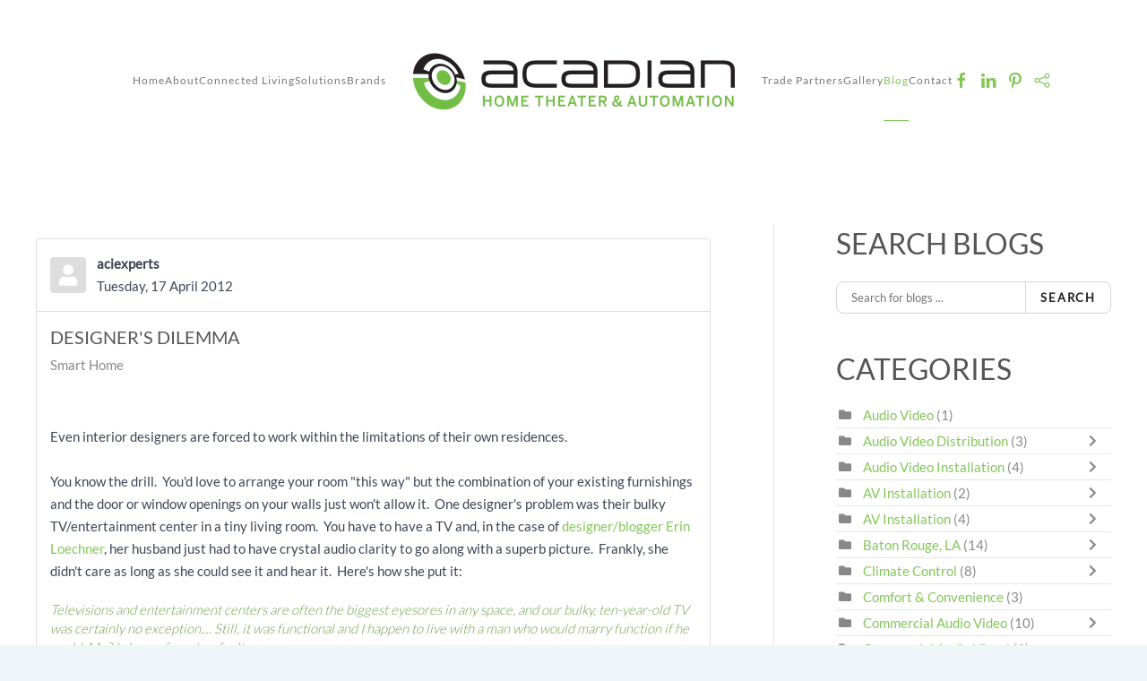

--- FILE ---
content_type: text/html; charset=utf-8
request_url: https://aciexperts.com/blog/tags/universal-remote-control
body_size: 31951
content:
<!DOCTYPE html><html lang=en-gb dir=ltr><head><meta name=viewport content="width=device-width, initial-scale=1"><link rel=icon href=/images/acadian%20favicon2.png sizes=any><link rel=icon href=/images/acadian%20favicon2.png type=image/svg+xml><link rel=apple-touch-icon href=/images/acadian%20favicon2.png><meta charset=utf-8><meta name=robots content=noindex,follow><meta name=description content="Read our blog for the latest information on smart home automation, conference room design, and more for your Baton Rouge property.
"><link rel=preconnect href=https://static.zohocdn.com><link rel=preconnect href=https://forms.zohopublic.com><link rel=preload href=/templates/yootheme/cache/c9/logo-mercury-pro-small-white-001-c90d4d1a.png as=image fetchpriority=high class=jchoptimize-auto-lcp><title>universal remote control - Blog</title><link href="https://aciexperts.com/blog?view=rsd&tmpl=component" rel=EditURI type=application/rsd+xml><link href=https://aciexperts.com/components/com_easyblog/wlwmanifest.xml rel=wlwmanifest type=application/wlwmanifest+xml><link href=https://aciexperts.com/blog/tags/universal-remote-control rel=canonical><link href=/favicon.ico rel=icon type=image/vnd.microsoft.icon><link href=/media/system/css/joomla-fontawesome.min.css?4.5.32 rel=preload as=style onload="this.onload=null;this.rel='stylesheet'"><link href=/templates/yootheme/css/theme.10.css?1756313003 rel=stylesheet> <script type=application/json class="joomla-script-options new">{"fd.options":{"rootUrl":"https:\/\/aciexperts.com","environment":"production","version":"1.1.18","token":"ce44df32ba74b8fde1b5fbce82dfd3c6","scriptVersion":"67b6e6b990c8368b67216d07a85187d6=1","scriptVersioning":true,"isMobile":false},"joomla.jtext":{"ERROR":"Error","MESSAGE":"Message","NOTICE":"Notice","WARNING":"Warning","JCLOSE":"Close","JOK":"OK","JOPEN":"Open"},"system.paths":{"root":"","rootFull":"https:\/\/aciexperts.com\/","base":"","baseFull":"https:\/\/aciexperts.com\/"},"csrf.token":"ce44df32ba74b8fde1b5fbce82dfd3c6","plg_system_schedulerunner":{"interval":300}}</script><noscript><i-frame src="https://www.googletagmanager.com/ns.html?id=GTM-57LL9S9S" height="0" width="0" style="display:none;visibility:hidden"></iframe></noscript><style class=jchoptimize-critical-css id=80c8c582e6a8ade38adc7d0a16d57eb73cc24ecb18088bf3bb450a9afdbb9935>.uk-hidden-visually:not(:focus):not(:active):not(:focus-within){position:absolute !important;width:1px !important;height:1px !important;padding:0 !important;border:0 !important;margin:0 !important;overflow:hidden !important;clip-path:inset(50%) !important;white-space:nowrap !important}</style><style class=jchoptimize-critical-css id=80c8c582e6a8ade38adc7d0a16d57eb75f66e674b033fffb072d5e7405e4fec9>#fd,#fd-lightbox,.si-theme-foundry,.tippy-box,.tippy-box[data-theme~=fd-dark],.tribute-container{--fd-root-font-size:16px;--fd-spacing:var(--fd-root-font-size);--fd-font-family-sans:Inter,ui-sans-serif,system-ui,-apple-system,BlinkMacSystemFont,"Segoe UI",Roboto,"Helvetica Neue",Arial,"Noto Sans",sans-serif,"Apple Color Emoji","Segoe UI Emoji","Segoe UI Symbol","Noto Color Emoji";--fd-font-family-serif:ui-serif,Georgia,Cambria,"Times New Roman",Times,serif;--fd-font-family-fontawesome:"Font Awesome 5 Free";--fd-spacing-px:1px;--fd-spacing-no:0;--fd-spacing-3xs:calc(var(--fd-spacing)*0.125);--fd-spacing-2xs:calc(var(--fd-spacing)*0.25);--fd-spacing-xs:calc(var(--fd-spacing)*0.5);--fd-spacing-sm:calc(var(--fd-spacing)*0.75);--fd-spacing-md:calc(var(--fd-spacing)*1);--fd-spacing-lg:calc(var(--fd-spacing)*1.25);--fd-spacing-xl:calc(var(--fd-spacing)*1.5);--fd-spacing-2xl:calc(var(--fd-spacing)*2);--fd-spacing-3xl:calc(var(--fd-spacing)*2.5);--fd-spacing-4xl:calc(var(--fd-spacing)*3);--fd-spacing-5xl:calc(var(--fd-spacing)*4);--fd-line-height-1:1;--fd-line-height-2xs:calc(var(--fd-root-font-size)*0.75);--fd-line-height-xs:calc(var(--fd-root-font-size)*1);--fd-line-height-sm:calc(var(--fd-root-font-size)*1.25);--fd-line-height-md:calc(var(--fd-root-font-size)*1.5);--fd-line-height-lg:calc(var(--fd-root-font-size)*1.75);--fd-line-height-xl:calc(var(--fd-root-font-size)*2);--fd-line-height-2xl:calc(var(--fd-root-font-size)*2.25);--fd-line-height-3xl:calc(var(--fd-root-font-size)*2.5);--fd-line-height-4xl:calc(var(--fd-root-font-size)*3);--fd-font-size-2xs:calc(var(--fd-root-font-size)*1);--fd-font-size-xs:calc(var(--fd-root-font-size)*0.75);--fd-font-size-sm:calc(var(--fd-root-font-size)*0.875);--fd-font-size-md:calc(var(--fd-root-font-size)*1);--fd-font-size-lg:calc(var(--fd-root-font-size)*1.125);--fd-font-size-xl:calc(var(--fd-root-font-size)*1.25);--fd-font-size-2xl:calc(var(--fd-root-font-size)*1.5);--fd-font-size-3xl:calc(var(--fd-root-font-size)*1.875);--fd-font-size-4xl:calc(var(--fd-root-font-size)*2.25);--fd-font-size-5xl:calc(var(--fd-root-font-size)*2.5);--fd-border-radius-no:0;--fd-border-radius-sm:calc(var(--fd-spacing)*0.25);--fd-border-radius-md:calc(var(--fd-spacing)*0.5);--fd-border-radius-lg:calc(var(--fd-spacing)*1);--fd-border-radius-full:calc(var(--fd-spacing)*9999);--fd-black:16,16,16;--fd-white:255,255,255;--fd-transparent:transparent;--fd-color-inverse:255,255,255;--fd-gray-50:249,249,249;--fd-gray-100:244,244,244;--fd-gray-200:229,229,229;--fd-gray-300:212,212,212;--fd-gray-400:163,163,163;--fd-gray-500:119,119,119;--fd-gray-600:90,90,90;--fd-gray-700:48,48,48;--fd-gray-800:34,34,34;--fd-gray-900:25,25,25;--fd-primary-50:246,248,254;--fd-primary-100:237,241,252;--fd-primary-200:211,220,248;--fd-primary-300:184,199,243;--fd-primary-400:131,156,235;--fd-primary-500:78,114,226;--fd-primary-600:70,103,203;--fd-primary-700:59,86,170;--fd-primary-800:47,68,136;--fd-primary-900:38,56,111;--fd-ui-link:rgba(var(--fd-primary-500),1);--fd-success-50:236,253,245;--fd-success-100:209,250,229;--fd-success-200:167,243,208;--fd-success-300:110,231,183;--fd-success-400:52,211,153;--fd-success-500:0,165,118;--fd-success-600:4,142,99;--fd-success-700:4,120,87;--fd-success-800:6,95,70;--fd-success-900:6,78,59;--fd-info-50:248,249,251;--fd-info-100:241,244,246;--fd-info-200:220,227,234;--fd-info-300:198,210,221;--fd-info-400:156,177,195;--fd-info-500:113,143,169;--fd-info-600:102,129,152;--fd-info-700:85,107,127;--fd-info-800:68,86,101;--fd-info-900:55,70,83;--fd-warning-50:255,250,245;--fd-warning-100:255,244,236;--fd-warning-200:254,228,206;--fd-warning-300:253,211,177;--fd-warning-400:252,179,119;--fd-warning-500:251,146,60;--fd-warning-600:226,131,54;--fd-warning-700:188,110,45;--fd-warning-800:151,88,36;--fd-warning-900:123,72,29;--fd-danger-50:255,241,242;--fd-danger-100:255,228,230;--fd-danger-200:254,205,211;--fd-danger-300:253,164,175;--fd-danger-400:251,113,133;--fd-danger-500:244,63,94;--fd-danger-600:225,29,72;--fd-danger-700:190,18,60;--fd-danger-800:159,18,57;--fd-danger-900:136,19,55;--tw-ring-inset:var(--tw-empty,);--tw-ring-offset-width:0;--tw-ring-offset-color:#fff;--tw-ring-offset-shadow:var(--tw-ring-inset) 0 0 0 var(--tw-ring-offset-width) var(--tw-ring-offset-color);--tw-ring-shadow:var(--tw-ring-inset) 0 0 0 calc(1px + var(--tw-ring-offset-width)) var(--tw-ring-color);--giphy-txt:rgba(var(--fd-gray-500),1);--fd-tippy-text:rgba(var(--fd-white),1);--fd-tippy-bg:rgba(var(--fd-black),1)}#fd .si-theme-foundry{--fd-primary-50:246,248,254;--fd-primary-100:237,241,252;--fd-primary-200:211,220,248;--fd-primary-300:184,199,243;--fd-primary-400:131,156,235;--fd-primary-500:78,114,226;--fd-primary-600:70,103,203;--fd-primary-700:59,86,170;--fd-primary-800:47,68,136;--fd-primary-900:38,56,111}#fd *{-webkit-tap-highlight-color:transparent}#fd{-ms-text-size-adjust:100%;-webkit-text-size-adjust:100%;-moz-osx-font-smoothing:grayscale;-webkit-font-smoothing:antialiased;direction:ltr;line-height:var(--fd-line-height-sm);text-align:left}#fd *,#fd :after,#fd :before{border-style:solid;border-width:0;box-sizing:border-box}#fd ::-moz-focus-inner{border-style:none;padding:0}#fd ::-webkit-datetime-edit-fields-wrapper{padding:0}#fd ::-webkit-date-and-time-value{min-height:1.5em}#fd .sr-only{clip:rect(0,0,0,0);border-width:0;height:1px;margin:-1px;overflow:hidden;padding:0;position:absolute;white-space:nowrap;width:1px}:root{--animate-duration:1s;--animate-delay:1s;--animate-repeat:1}#fd .o-btn-group-vertical>.o-btn-check:checked+.o-btn,#fd .o-btn-group-vertical>.o-btn-check:focus+.o-btn,#fd .o-btn-group-vertical>.o-btn.active,#fd .o-btn-group-vertical>.o-btn:active,#fd .o-btn-group-vertical>.o-btn:focus,#fd .o-btn-group-vertical>.o-btn:hover,#fd .o-btn-group>.o-btn-check:checked+.o-btn,#fd .o-btn-group>.o-btn-check:focus+.o-btn,#fd .o-btn-group>.o-btn.active,#fd .o-btn-group>.o-btn:active,#fd .o-btn-group>.o-btn:focus,#fd .o-btn-group>.o-btn:hover{z-index:1}#fd .o-label,#fd .o-tooltip{font-family:Inter,ui-sans-serif,system-ui,-apple-system,BlinkMacSystemFont,Segoe UI,Roboto,Helvetica Neue,Arial,Noto Sans,sans-serif,Apple Color Emoji,Segoe UI Emoji,Segoe UI Symbol,Noto Color Emoji;font-size:var(--fd-font-size-xs)}#fd .o-tooltip{background:var(--fd-tippy-bg);border-radius:var(--fd-border-radius-md);color:var(--fd-tippy-text);padding:var(--fd-spacing-xs)}#fd .o-pagination{--tw-bg-opacity:1;display:flex;list-style:none;margin:0;overflow:hidden;position:relative}#fd .o-pagination,#fd .o-pagination__btn{align-items:center;background-color:var(--fd-white-hex,rgba(var(--fd-white),var(--tw-bg-opacity)) )}#fd .o-pagination__btn{--tw-border-opacity:1;border-color:var(--fd-gray-200-hex,rgba(var(--fd-gray-200),var(--tw-border-opacity)) );border-width:1px;display:inline-flex;font-size:var(--fd-font-size-sm);line-height:var(--fd-line-height-sm);padding:var(--fd-spacing-xs) var(--fd-spacing-sm);position:relative;transition-duration:.15s;transition-property:background-color,border-color,color,fill,stroke,opacity,box-shadow,-webkit-transform,-webkit-filter,-webkit-backdrop-filter;transition-property:background-color,border-color,color,fill,stroke,opacity,box-shadow,transform,filter,backdrop-filter;transition-property:background-color,border-color,color,fill,stroke,opacity,box-shadow,transform,filter,backdrop-filter,-webkit-transform,-webkit-filter,-webkit-backdrop-filter;transition-timing-function:cubic-bezier(.4,0,.2,1)}#fd .o-pagination__btn,#fd .o-pagination__btn:hover{--tw-bg-opacity:1;--tw-text-opacity:1;color:var(--fd-gray-500-hex,rgba(var(--fd-gray-500),var(--tw-text-opacity)) )}</style><style class=jchoptimize-critical-css id=80c8c582e6a8ade38adc7d0a16d57eb770641035014b4d629531fe38c03c4da2>.fa,.fab,.fad,.fal,.far,.fas{-moz-osx-font-smoothing:grayscale;-webkit-font-smoothing:antialiased;display:inline-block;font-style:normal;font-variant:normal;text-rendering:auto;line-height:1}.fdi.fa-fw{width:1.25em;text-align:center}.fa-angle-double-left:before{content:"\f100"}.fa-angle-double-right:before{content:"\f101"}.fa-angle-left:before{content:"\f104"}.fa-angle-right:before{content:"\f105"}.fa-chevron-right:before{content:"\f054"}.fa-comments:before{content:"\f086"}.fa-eye:before{content:"\f06e"}.fa-folder:before{content:"\f07b"}.fa-times:before{content:"\f00d"}.sr-only{position:absolute;width:1px;height:1px;padding:0;margin:-1px;overflow:hidden;clip:rect(0,0,0,0);border:0}.sr-only-focusable:active,.sr-only-focusable:focus{position:static;width:auto;height:auto;margin:0;overflow:visible;clip:auto}.fdi.fa,.fdi.far,.fdi.fas,.fdi.fa:before,.fdi.far:before,.fdi.fas:before{font-family:"Font Awesome 5 Free"}.fdi.fa,.fdi.fas{font-weight:900}.fdi.fa:before,.fdi.fab:before,.fdi.far:before{font-weight:inherit}</style><style class=jchoptimize-critical-css id=80c8c582e6a8ade38adc7d0a16d57eb75c454eba1e420a038a59abb422ddfd41>#eb,.select2-container--si,.com_easyblog{--si-font-family:system-ui,-apple-system,"Segoe UI",Roboto,"Helvetica Neue",Arial,"Noto Sans",sans-serif,"Apple Color Emoji","Segoe UI Emoji","Segoe UI Symbol","Noto Color Emoji";--si-root-font-size:16px;--si-font-size--01:calc(var(--si-root-font-size)*.75);--si-font-size--02:calc(var(--si-root-font-size)*.875);--si-font-size--03:calc(var(--si-root-font-size)*1);--si-font-size--04:calc(var(--si-root-font-size)*1.125);--si-font-size--05:calc(var(--si-root-font-size)*1.25);--si-font-size--06:calc(var(--si-root-font-size)*1.5);--si-font-size--07:calc(var(--si-root-font-size)*1.75);--si-font-size--08:calc(var(--si-root-font-size)*2);--si-font-size--09:calc(var(--si-root-font-size)*2.25);--si-font-size--10:calc(var(--si-root-font-size)*2.625);--si-line-height--sm:calc(var(--si-root-font-size)*1.25);--si-line-height:calc(var(--si-root-font-size)*1.5);--si-ui-radius:calc(var(--si-root-font-size)*.25);--si-ui-radius--sm:calc(var(--si-root-font-size)*.125);--si-ui-radius--lg:calc(var(--si-root-font-size)*.5);--si-spacing--no:0;--si-spacing:var(--si-root-font-size);--fd-root-font-size:16px;--fd-spacing:var(--fd-root-font-size);--fd-spacing-px:1px;--fd-spacing-no:0;--fd-spacing-3xs:calc(var(--fd-spacing)*.125);--fd-spacing-2xs:calc(var(--fd-spacing)*.25);--fd-spacing-xs:calc(var(--fd-spacing)*.5);--fd-spacing-sm:calc(var(--fd-spacing)*.75);--fd-spacing-md:calc(var(--fd-spacing)*1);--fd-spacing-lg:calc(var(--fd-spacing)*1.25);--fd-spacing-xl:calc(var(--fd-spacing)*1.5);--fd-spacing-2xl:calc(var(--fd-spacing)*2);--fd-spacing-3xl:calc(var(--fd-spacing)*2.5);--fd-spacing-4xl:calc(var(--fd-spacing)*3);--fd-spacing-5xl:calc(var(--fd-spacing)*4);--fd-border-radius-no:0;--fd-border-radius-sm:calc(var(--fd-spacing)*.25);--fd-border-radius-md:calc(var(--fd-spacing)*.5);--fd-border-radius-lg:calc(var(--fd-spacing)*1);--fd-border-radius-full:calc(var(--fd-spacing)*9999);--fd-black:16,16,16;--fd-white:255,255,255;--fd-transparent:transparent;--fd-color-inverse:255,255,255;--fd-gray-50:249,249,249;--fd-gray-100:244,244,244;--fd-gray-200:229,229,229;--fd-gray-300:212,212,212;--fd-gray-400:163,163,163;--fd-gray-500:119,119,119;--fd-gray-600:90,90,90;--fd-gray-700:48,48,48;--fd-gray-800:34,34,34;--fd-gray-900:25,25,25;--fd-primary-50:246,248,254;--fd-primary-100:237,241,252;--fd-primary-200:211,220,248;--fd-primary-300:184,199,243;--fd-primary-400:131,156,235;--fd-primary-500:78,114,226;--fd-primary-600:70,103,203;--fd-primary-700:59,86,170;--fd-primary-800:47,68,136;--fd-primary-900:38,56,111;--fd-ui-link:rgba(var(--fd-primary-500),1);--fd-success-50:236,253,245;--fd-success-100:209,250,229;--fd-success-200:167,243,208;--fd-success-300:110,231,183;--fd-success-400:52,211,153;--fd-success-500:0,165,118;--fd-success-600:4,142,99;--fd-success-700:4,120,87;--fd-success-800:6,95,70;--fd-success-900:6,78,59;--fd-info-50:248,249,251;--fd-info-100:241,244,246;--fd-info-200:220,227,234;--fd-info-300:198,210,221;--fd-info-400:156,177,195;--fd-info-500:113,143,169;--fd-info-600:102,129,152;--fd-info-700:85,107,127;--fd-info-800:68,86,101;--fd-info-900:55,70,83;--fd-warning-50:255,250,245;--fd-warning-100:255,244,236;--fd-warning-200:254,228,206;--fd-warning-300:253,211,177;--fd-warning-400:252,179,119;--fd-warning-500:251,146,60;--fd-warning-600:226,131,54;--fd-warning-700:188,110,45;--fd-warning-800:151,88,36;--fd-warning-900:123,72,29;--fd-danger-50:255,241,242;--fd-danger-100:255,228,230;--fd-danger-200:254,205,211;--fd-danger-300:253,164,175;--fd-danger-400:251,113,133;--fd-danger-500:244,63,94;--fd-danger-600:225,29,72;--fd-danger-700:190,18,60;--fd-danger-800:159,18,57;--fd-danger-900:136,19,55;--eb-composer-block-active-bg:rgba(255,255,255,0.5);--fd-link-color:inherit;--eb-divider-bg:#fff;--eb-divider-color:#333}.si-theme--light{--si-toolbar-bg:#fff;--si-toolbar-text:#292929;--si-ui-link:#1976d2;--si-primary:#4e72e2;--si-primary-100:#ecf0fc;--si-primary-200:#b8c6f3;--si-primary-300:#4e72e2;--si-primary-400:#4666ca;--si-info:#85c1e9;--si-info-100:#ebf5fb;--si-info-200:#aed6f1;--si-info-300:#85c1e9;--si-info-400:#5dade2;--si-success:#00bc65;--si-success-100:#e6f8ef;--si-success-200:#99e4c1;--si-success-300:#00bc65;--si-success-400:#00a85a;--si-danger:#ec6f7f;--si-danger-100:#fff1f2;--si-danger-200:#ff8a99;--si-danger-300:#ec6f7f;--si-danger-400:#d36372;--si-warning:#f5b041;--si-warning-100:#fef5e7;--si-warning-200:#fad7a0;--si-warning-300:#f5b041;--si-warning-400:#f39c12;--si-light:#f8f9fa;--si-dark:#343a40;--si-fb:#0076fb;--si-twitter:#1da1f2;--si-linkedin:#0073b1;--si-default:#f0f0f1;--si-priority-urgent:#ec6f7f;--si-priority-normal:#f5b041;--si-priority-low:#85c1e9;--si-overlay:rgba(0,0,0,0.125);--si-primary--text:#fff;--si-primary--bg:var(--si-primary-300);--si-primary--border:var(--si-primary-300);--si-primary--hover-text:#fff;--si-primary--hover-bg:var(--si-primary-400);--si-primary--hover-border:var(--si-primary-400);--si-primary--active-text:#fff;--si-primary--active-bg:var(--si-primary-400);--si-primary--active-border:var(--si-primary-400);--si-primary--disabled-text:#fff;--si-primary--disabled-bg:var(--si-primary-200);--si-primary--disabled-border:var(--si-primary-200);--si-success--text:#fff;--si-success--bg:var(--si-success-300);--si-success--border:var(--si-success-300);--si-success--hover-text:#fff;--si-success--hover-bg:var(--si-success-400);--si-success--hover-border:var(--si-success-400);--si-success--active-text:#fff;--si-success--active-bg:var(--si-success-400);--si-success--active-border:var(--si-success-400);--si-success--disabled-text:#fff;--si-success--disabled-bg:var(--si-success-200);--si-success--disabled-border:var(--si-success-200);--si-info--text:#fff;--si-info--bg:var(--si-info-300);--si-info--border:var(--si-info-300);--si-info--hover-text:#fff;--si-info--hover-bg:var(--si-info-400);--si-info--hover-border:var(--si-info-400);--si-info--active-text:#fff;--si-info--active-bg:var(--si-info-400);--si-info--active-border:var(--si-info-400);--si-info--disabled-text:#fff;--si-info--disabled-bg:var(--si-info-200);--si-info--disabled-border:var(--si-info-200);--si-warning--text:#fff;--si-warning--bg:var(--si-warning-300);--si-warning--border:var(--si-warning-300);--si-warning--hover-text:#fff;--si-warning--hover-bg:var(--si-warning-400);--si-warning--hover-border:var(--si-warning-400);--si-warning--active-text:#fff;--si-warning--active-bg:var(--si-warning-400);--si-warning--active-border:var(--si-warning-400);--si-warning--disabled-text:#fff;--si-warning--disabled-bg:var(--si-warning-200);--si-warning--disabled-border:var(--si-warning-200);--si-danger--text:#fff;--si-danger--bg:var(--si-danger-300);--si-danger--border:var(--si-danger-300);--si-danger--hover-text:#fff;--si-danger--hover-bg:var(--si-danger-400);--si-danger--hover-border:var(--si-danger-400);--si-danger--active-text:#fff;--si-danger--active-bg:var(--si-danger-400);--si-danger--active-border:var(--si-danger-400);--si-danger--disabled-text:#fff;--si-danger--disabled-bg:var(--si-danger-200);--si-danger--disabled-border:var(--si-danger-200);--si-fb--text:#fff;--si-fb--bg:#0076fb;--si-fb--border:#0076fb;--si-fb--hover-text:#fff;--si-fb--hover-bg:#166fe5;--si-fb--hover-border:#0076fb;--si-twitter--text:#fff;--si-twitter--bg:#1da1f2;--si-twitter--border:#1da1f2;--si-twitter--hover-text:#fff;--si-twitter--hover-bg:#1da1f2;--si-twitter--hover-border:#1da1f2;--si-linkedin--text:#fff;--si-linkedin--bg:#0073b1;--si-linkedin--border:#0073b1;--si-linkedin--hover-text:#fff;--si-linkedin--hover-bg:#0073b1;--si-linkedin--hover-border:#0073b1;--si-default--outline-text:rgba(var(--fd-gray-800),1);--si-default--outline-bg:rgba(var(--fd-white),1);--si-default--outline-border:rgba(var(--fd-gray-200),1);--si-default--hover-outline-text:rgba(var(--fd-gray-800),1);--si-default--hover-outline-bg:rgba(var(--fd-white),1);--si-default--hover-outline-border:rgba(var(--fd-gray-500),1);--si-default--active-outline-text:rgba(var(--fd-white),1);--si-default--active-outline-bg:rgba(var(--fd-gray-300),1);--si-default--active-outline-border:rgba(var(--fd-gray-300),1);--si-default--disabled-outline-text:rgba(var(--fd-gray-300),1);--si-default--disabled-outline-bg:rgba(var(--fd-gray-50),1);--si-default--disabled-outline-border:rgba(var(--fd-gray-300),1);--si-primary--outline-text:#4e72e2;--si-primary--outline-bg:#ecf0fc;--si-primary--outline-border:#4e72e2;--si-primary--hover-outline-text:#4e72e2;--si-primary--hover-outline-bg:#ecf0fc;--si-primary--hover-outline-border:#4666ca;--si-success--outline-text:#00bc65;--si-success--outline-bg:#e6f8ef;--si-success--outline-border:#00bc65;--si-success--hover-outline-text:#00bc65;--si-success--hover-outline-bg:#e6f8ef;--si-success--hover-outline-border:#00a85a;--si-info--outline-text:#85c1e9;--si-info--outline-bg:#ebf5fb;--si-info--outline-border:#85c1e9;--si-info--hover-outline-text:#85c1e9;--si-info--hover-outline-bg:#ebf5fb;--si-info--hover-outline-border:#5dade2;--si-warning--outline-text:#f5b041;--si-warning--outline-bg:#fef5e7;--si-warning--outline-border:#f5b041;--si-warning--hover-outline-text:#f5b041;--si-warning--hover-outline-bg:#fef5e7;--si-warning--hover-outline-border:#f39c12;--si-danger--outline-text:#ec6f7f;--si-danger--outline-bg:#fff1f2;--si-danger--outline-border:#ec6f7f;--si-danger--hover-outline-text:#ec6f7f;--si-danger--hover-outline-bg:#fff1f2;--si-danger--hover-outline-border:#d36372;--si-answer--text:rgba(var(--fd-gray-800),1);--si-answer--bg:#e6f8ef;--si-answer--border:#00bc65;--powered-by-giphy:url("https://aciexperts.com/media/com_easyblog/images/giphy/poweredby-text-dark.png");--toolbar-dropdown-shadow:0 3px 12px rgba(0,0,0,0.125);--dropdown-shadow:0 3px 12px rgba(0,0,0,0.125);--si-modal-bg:rgba(0,0,0,0.25)}#eb{}#eb{text-align:left;direction:ltr}#eb *,#eb *:before,#eb *:after{-webkit-box-sizing:border-box;-moz-box-sizing:border-box;box-sizing:border-box}#eb input,#eb textarea,#eb .o-form-control,#eb .ebd-workarea .ebd [contenteditable],#eb .ebd-workarea .ebd [contenteditable] p{direction:ltr;unicode-bidi:embed}#eb img,#eb input{min-width:0;min-height:0}#eb blockquote,#eb header,#eb nav,#eb figure,#eb aside,#eb footer,#eb form{padding:0;margin:0;width:auto;height:auto;border:0;outline:0;float:none;position:static;display:block;background:none;text-align:inherit;font-size:inherit;font-family:inherit;text-shadow:none}#eb a:link{text-decoration:none}#eb input,#eb button,#eb select,#eb textarea{font-family:inherit;font-size:inherit;line-height:inherit;margin:0}#eb img{vertical-align:middle;height:auto}#eb a[target=_blank]:not(.eb-image-popup-button):before{content:""}#eb .mt-10{margin-top:10px !important}#eb .mt-20{margin-top:20px !important}#eb .mr-10{margin-right:10px !important}#eb .fd-cf:before,#eb .fd-cf:after{content:" ";display:table}#eb .fd-cf:after{clear:both}#eb .o-avatar{position:relative;display:inline-flex;flex-shrink:0;border-radius:5px;width:40px;height:40px;align-items:center;justify-content:center;font-size:16px;background:transparent;--tw-ring-inset:var(--tw-empty,);--tw-ring-offset-width:0;--tw-ring-offset-color:#fff;--tw-ring-offset-shadow:0 0 transparent;--tw-ring-shadow:0 0 transparent;--tw-shadow:0 0 transparent;box-shadow:var(--tw-ring-offset-shadow,0 0 #0000),var(--tw-ring-shadow,0 0 #0000),var(--tw-shadow);--tw-ring-offset-shadow:var(--tw-ring-inset) 0 0 0 var(--tw-ring-offset-width) var(--tw-ring-offset-color);--tw-ring-shadow:var(--tw-ring-inset) 0 0 0 calc(2px + var(--tw-ring-offset-width)) var(--tw-ring-color);box-shadow:var(--tw-ring-offset-shadow),var(--tw-ring-shadow),var(--tw-shadow,0 0 #0000);--tw-ring-color:transparent;--tw-ring-offset-width:2px;--tw-ring-offset-color:transparent}#eb .o-avatar__content{display:flex;flex-grow:1;align-items:center;justify-content:center;width:100%;height:100%;overflow:hidden;color:#fff;text-align:center;border-radius:4px}#eb .o-avatar__content img{flex-grow:1;border-radius:3px}#eb .o-avatar__mobile{position:absolute;top:-.5em;right:-.625em;z-index:2;display:none;align-items:center;justify-content:center;width:1.2em;height:1.2em;--tw-text-opacity:1;color:rgba(var(--fd-success-500),var(--tw-text-opacity));background-color:#fff;border-radius:50%}#eb .o-avatar__mobile:before{display:inline-block;font-family:"Font Awesome 5 Free";font-size:.75em;font-weight:900;content:"\f3cd"}#eb .form-control{display:block;width:100%;height:36px;padding:8px 16px;font-size:13px;line-height:1.25;color:rgba(var(--fd-gray-800),1);vertical-align:middle;background-color:#fff;background-image:none;border:1px solid rgba(var(--fd-gray-300),1);border-radius:8px;box-shadow:none;-webkit-transition:border-color ease-in-out .15s,box-shadow ease-in-out .15s;transition:border-color ease-in-out .15s,box-shadow ease-in-out .15s;max-width:unset}#eb .form-control:-moz-placeholder{color:rgba(var(--fd-gray-500),1)}#eb .form-control::-moz-placeholder{color:rgba(var(--fd-gray-500),1);opacity:1}#eb .form-control:-ms-input-placeholder{color:rgba(var(--fd-gray-500),1)}#eb .form-control::-webkit-input-placeholder{color:rgba(var(--fd-gray-500),1)}#eb .btn{display:inline-block;margin-bottom:0;font-weight:normal;text-align:center;vertical-align:middle;cursor:pointer;background-image:none;border:1px solid transparent;white-space:nowrap;color:var(--si-default--outline-text);padding:8px 16px;font-size:13px;line-height:1.25;border-radius:8px;-webkit-user-select:none;-moz-user-select:none;-ms-user-select:none;-o-user-select:none;user-select:none;box-shadow:none}#eb .btn:active,#eb .btn.active{outline:0;background-image:none;-webkit-box-shadow:inset 0 3px 5px rgba(0,0,0,0.125);box-shadow:inset 0 3px 5px rgba(0,0,0,0.125)}#eb .btn-default{color:rgba(var(--fd-gray-800),1) !important;background-color:rgba(var(--fd-white),1) !important;border-color:rgba(var(--fd-gray-300),1) !important}#eb .btn-default:hover,#eb .btn-default:focus,#eb .btn-default:active,#eb .btn-default.active,.open .dropdown-toggle_#eb .btn-default{color:rgba(var(--fd-gray-800),1) !important;background-color:rgba(var(--fd-gray-100),1) !important;border-color:rgba(var(--fd-gray-300),1) !important}#eb .btn-default:active,#eb .btn-default.active,.open .dropdown-toggle_#eb .btn-default{background-image:none}#eb .btn-default.is-disabled,#eb .btn-default.is-disabled:hover,#eb .btn-default.is-disabled:focus,#eb .btn-default.is-disabled:active,#eb .btn-default.is-disabled.active,#eb .btn-default[disabled],#eb .btn-default[disabled]:hover,#eb .btn-default[disabled]:focus,#eb .btn-default[disabled]:active,#eb .btn-default[disabled].active,fieldset[disabled] #eb .btn-default,fieldset[disabled] #eb .btn-default:hover,fieldset[disabled] #eb .btn-default:focus,fieldset[disabled] #eb .btn-default:active,fieldset[disabled] #eb .btn-default.active{color:rgba(var(--fd-gray-300),1) !important;background-color:rgba(var(--fd-gray-100),1) !important;border-color:rgba(var(--fd-gray-100),1) !important}#eb .btn-primary:hover,#eb .btn-primary:focus,#eb .btn-primary:active,#eb .btn-primary.active,.open .dropdown-toggle_#eb .btn-primary{color:#fff !important;background-color:rgba(var(--fd-primary-700),1) !important;border-color:rgba(var(--fd-primary-700),1) !important}#eb .btn-primary:active,#eb .btn-primary.active,.open .dropdown-toggle_#eb .btn-primary{background-image:none}#eb .btn-primary.is-disabled,#eb .btn-primary.is-disabled:hover,#eb .btn-primary.is-disabled:focus,#eb .btn-primary.is-disabled:active,#eb .btn-primary.is-disabled.active,#eb .btn-primary[disabled],#eb .btn-primary[disabled]:hover,#eb .btn-primary[disabled]:focus,#eb .btn-primary[disabled]:active,#eb .btn-primary[disabled].active,fieldset[disabled] #eb .btn-primary,fieldset[disabled] #eb .btn-primary:hover,fieldset[disabled] #eb .btn-primary:focus,fieldset[disabled] #eb .btn-primary:active,fieldset[disabled] #eb .btn-primary.active{color:rgba(var(--fd-gray-300),1) !important;background-color:rgba(var(--fd-gray-100),1) !important;border-color:rgba(var(--fd-gray-100),1) !important}#eb .btn-warning:hover,#eb .btn-warning:focus,#eb .btn-warning:active,#eb .btn-warning.active,.open .dropdown-toggle_#eb .btn-warning{color:#fff !important;background-color:rgba(var(--fd-warning-700),1) !important;border-color:rgba(var(--fd-warning-700),1) !important}#eb .btn-warning:active,#eb .btn-warning.active,.open .dropdown-toggle_#eb .btn-warning{background-image:none}#eb .btn-warning.is-disabled,#eb .btn-warning.is-disabled:hover,#eb .btn-warning.is-disabled:focus,#eb .btn-warning.is-disabled:active,#eb .btn-warning.is-disabled.active,#eb .btn-warning[disabled],#eb .btn-warning[disabled]:hover,#eb .btn-warning[disabled]:focus,#eb .btn-warning[disabled]:active,#eb .btn-warning[disabled].active,fieldset[disabled] #eb .btn-warning,fieldset[disabled] #eb .btn-warning:hover,fieldset[disabled] #eb .btn-warning:focus,fieldset[disabled] #eb .btn-warning:active,fieldset[disabled] #eb .btn-warning.active{color:rgba(var(--fd-gray-300),1) !important;background-color:rgba(var(--fd-gray-100),1) !important;border-color:rgba(var(--fd-gray-100),1) !important}#eb .btn-danger:hover,#eb .btn-danger:focus,#eb .btn-danger:active,#eb .btn-danger.active,.open .dropdown-toggle_#eb .btn-danger{color:#fff !important;background-color:rgba(var(--fd-danger-700),1) !important;border-color:rgba(var(--fd-danger-700),1) !important}#eb .btn-danger:active,#eb .btn-danger.active,.open .dropdown-toggle_#eb .btn-danger{background-image:none}#eb .btn-danger.is-disabled,#eb .btn-danger.is-disabled:hover,#eb .btn-danger.is-disabled:focus,#eb .btn-danger.is-disabled:active,#eb .btn-danger.is-disabled.active,#eb .btn-danger[disabled],#eb .btn-danger[disabled]:hover,#eb .btn-danger[disabled]:focus,#eb .btn-danger[disabled]:active,#eb .btn-danger[disabled].active,fieldset[disabled] #eb .btn-danger,fieldset[disabled] #eb .btn-danger:hover,fieldset[disabled] #eb .btn-danger:focus,fieldset[disabled] #eb .btn-danger:active,fieldset[disabled] #eb .btn-danger.active{color:rgba(var(--fd-gray-300),1) !important;background-color:rgba(var(--fd-gray-100),1) !important;border-color:rgba(var(--fd-gray-100),1) !important}#eb .btn-success:hover,#eb .btn-success:focus,#eb .btn-success:active,#eb .btn-success.active,.open .dropdown-toggle_#eb .btn-success{color:#fff !important;background-color:rgba(var(--fd-success-700),1) !important;border-color:rgba(var(--fd-success-700),1) !important}#eb .btn-success:active,#eb .btn-success.active,.open .dropdown-toggle_#eb .btn-success{background-image:none}#eb .btn-success.is-disabled,#eb .btn-success.is-disabled:hover,#eb .btn-success.is-disabled:focus,#eb .btn-success.is-disabled:active,#eb .btn-success.is-disabled.active,#eb .btn-success[disabled],#eb .btn-success[disabled]:hover,#eb .btn-success[disabled]:focus,#eb .btn-success[disabled]:active,#eb .btn-success[disabled].active,fieldset[disabled] #eb .btn-success,fieldset[disabled] #eb .btn-success:hover,fieldset[disabled] #eb .btn-success:focus,fieldset[disabled] #eb .btn-success:active,fieldset[disabled] #eb .btn-success.active{color:rgba(var(--fd-gray-300),1) !important;background-color:rgba(var(--fd-gray-100),1) !important;border-color:rgba(var(--fd-gray-100),1) !important}#eb .btn-info:hover,#eb .btn-info:focus,#eb .btn-info:active,#eb .btn-info.active,.open .dropdown-toggle_#eb .btn-info{color:#fff !important;background-color:rgba(var(--fd-info-700),1) !important;border-color:rgba(var(--fd-info-700),1) !important}#eb .btn-info:active,#eb .btn-info.active,.open .dropdown-toggle_#eb .btn-info{background-image:none}#eb .btn-info.is-disabled,#eb .btn-info.is-disabled:hover,#eb .btn-info.is-disabled:focus,#eb .btn-info.is-disabled:active,#eb .btn-info.is-disabled.active,#eb .btn-info[disabled],#eb .btn-info[disabled]:hover,#eb .btn-info[disabled]:focus,#eb .btn-info[disabled]:active,#eb .btn-info[disabled].active,fieldset[disabled] #eb .btn-info,fieldset[disabled] #eb .btn-info:hover,fieldset[disabled] #eb .btn-info:focus,fieldset[disabled] #eb .btn-info:active,fieldset[disabled] #eb .btn-info.active{color:rgba(var(--fd-gray-300),1) !important;background-color:rgba(var(--fd-gray-100),1) !important;border-color:rgba(var(--fd-gray-100),1) !important}#eb .btn-warning:hover,#eb .btn-warning:focus,#eb .btn-warning:active,#eb .btn-warning.active,.open .dropdown-toggle_#eb .btn-warning{color:#fff !important;background-color:rgba(var(--fd-warning-700),1) !important;border-color:rgba(var(--fd-warning-700),1) !important}#eb .btn-warning:active,#eb .btn-warning.active,.open .dropdown-toggle_#eb .btn-warning{background-image:none}#eb .btn-warning.is-disabled,#eb .btn-warning.is-disabled:hover,#eb .btn-warning.is-disabled:focus,#eb .btn-warning.is-disabled:active,#eb .btn-warning.is-disabled.active,#eb .btn-warning[disabled],#eb .btn-warning[disabled]:hover,#eb .btn-warning[disabled]:focus,#eb .btn-warning[disabled]:active,#eb .btn-warning[disabled].active,fieldset[disabled] #eb .btn-warning,fieldset[disabled] #eb .btn-warning:hover,fieldset[disabled] #eb .btn-warning:focus,fieldset[disabled] #eb .btn-warning:active,fieldset[disabled] #eb .btn-warning.active{color:rgba(var(--fd-gray-300),1) !important;background-color:rgba(var(--fd-gray-100),1) !important;border-color:rgba(var(--fd-gray-100),1) !important}#eb .btn-default-o:active,#eb .btn-default-o.active,.open>.dropdown-toggle#eb .btn-default-o{box-shadow:none}#eb .btn-default-o:active,#eb .btn-default-o.active,.open>.dropdown-toggle#eb .btn-default-o{background-image:none !important}#eb .btn-default-o.is-disabled,#eb .btn-default-o.is-disabled:hover,#eb .btn-default-o.is-disabled:focus,#eb .btn-default-o.is-disabled:active,#eb .btn-default-o.is-disabled.active,#eb .btn-default-o[disabled],#eb .btn-default-o[disabled]:hover,#eb .btn-default-o[disabled]:focus,#eb .btn-default-o[disabled]:active,#eb .btn-default-o[disabled].active,fieldset[disabled] #eb .btn-default-o,fieldset[disabled] #eb .btn-default-o:hover,fieldset[disabled] #eb .btn-default-o:focus,fieldset[disabled] #eb .btn-default-o:active,fieldset[disabled] #eb .btn-default-o.active{color:rgba(var(--fd-gray-300),1) !important;background-color:rgba(var(--fd-white),1) !important;border-color:rgba(var(--fd-gray-100),1) !important}#eb .btn-primary-o:active,#eb .btn-primary-o.active,.open>.dropdown-toggle#eb .btn-primary-o{box-shadow:none}#eb .btn-primary-o:active,#eb .btn-primary-o.active,.open>.dropdown-toggle#eb .btn-primary-o{background-image:none !important}#eb .btn-primary-o.is-disabled,#eb .btn-primary-o.is-disabled:hover,#eb .btn-primary-o.is-disabled:focus,#eb .btn-primary-o.is-disabled:active,#eb .btn-primary-o.is-disabled.active,#eb .btn-primary-o[disabled],#eb .btn-primary-o[disabled]:hover,#eb .btn-primary-o[disabled]:focus,#eb .btn-primary-o[disabled]:active,#eb .btn-primary-o[disabled].active,fieldset[disabled] #eb .btn-primary-o,fieldset[disabled] #eb .btn-primary-o:hover,fieldset[disabled] #eb .btn-primary-o:focus,fieldset[disabled] #eb .btn-primary-o:active,fieldset[disabled] #eb .btn-primary-o.active{color:rgba(var(--fd-gray-300),1) !important;background-color:rgba(var(--fd-white),1) !important;border-color:rgba(var(--fd-gray-100),1) !important}#eb .btn-success-o:active,#eb .btn-success-o.active,.open>.dropdown-toggle#eb .btn-success-o{box-shadow:none}#eb .btn-success-o:active,#eb .btn-success-o.active,.open>.dropdown-toggle#eb .btn-success-o{background-image:none !important}#eb .btn-success-o.is-disabled,#eb .btn-success-o.is-disabled:hover,#eb .btn-success-o.is-disabled:focus,#eb .btn-success-o.is-disabled:active,#eb .btn-success-o.is-disabled.active,#eb .btn-success-o[disabled],#eb .btn-success-o[disabled]:hover,#eb .btn-success-o[disabled]:focus,#eb .btn-success-o[disabled]:active,#eb .btn-success-o[disabled].active,fieldset[disabled] #eb .btn-success-o,fieldset[disabled] #eb .btn-success-o:hover,fieldset[disabled] #eb .btn-success-o:focus,fieldset[disabled] #eb .btn-success-o:active,fieldset[disabled] #eb .btn-success-o.active{color:rgba(var(--fd-gray-300),1) !important;background-color:rgba(var(--fd-white),1) !important;border-color:rgba(var(--fd-gray-100),1) !important}#eb .btn-danger-o:active,#eb .btn-danger-o.active,.open>.dropdown-toggle#eb .btn-danger-o{box-shadow:none}#eb .btn-danger-o:active,#eb .btn-danger-o.active,.open>.dropdown-toggle#eb .btn-danger-o{background-image:none !important}#eb .btn-danger-o.is-disabled,#eb .btn-danger-o.is-disabled:hover,#eb .btn-danger-o.is-disabled:focus,#eb .btn-danger-o.is-disabled:active,#eb .btn-danger-o.is-disabled.active,#eb .btn-danger-o[disabled],#eb .btn-danger-o[disabled]:hover,#eb .btn-danger-o[disabled]:focus,#eb .btn-danger-o[disabled]:active,#eb .btn-danger-o[disabled].active,fieldset[disabled] #eb .btn-danger-o,fieldset[disabled] #eb .btn-danger-o:hover,fieldset[disabled] #eb .btn-danger-o:focus,fieldset[disabled] #eb .btn-danger-o:active,fieldset[disabled] #eb .btn-danger-o.active{color:rgba(var(--fd-gray-300),1) !important;background-color:rgba(var(--fd-white),1) !important;border-color:rgba(var(--fd-gray-100),1) !important}#eb .btn-info-o:active,#eb .btn-info-o.active,.open>.dropdown-toggle#eb .btn-info-o{box-shadow:none}#eb .btn-info-o:active,#eb .btn-info-o.active,.open>.dropdown-toggle#eb .btn-info-o{background-image:none !important}#eb .btn-info-o.is-disabled,#eb .btn-info-o.is-disabled:hover,#eb .btn-info-o.is-disabled:focus,#eb .btn-info-o.is-disabled:active,#eb .btn-info-o.is-disabled.active,#eb .btn-info-o[disabled],#eb .btn-info-o[disabled]:hover,#eb .btn-info-o[disabled]:focus,#eb .btn-info-o[disabled]:active,#eb .btn-info-o[disabled].active,fieldset[disabled] #eb .btn-info-o,fieldset[disabled] #eb .btn-info-o:hover,fieldset[disabled] #eb .btn-info-o:focus,fieldset[disabled] #eb .btn-info-o:active,fieldset[disabled] #eb .btn-info-o.active{color:rgba(var(--fd-gray-300),1) !important;background-color:rgba(var(--fd-white),1) !important;border-color:rgba(var(--fd-gray-100),1) !important}#eb .btn-warning-o:active,#eb .btn-warning-o.active,.open>.dropdown-toggle#eb .btn-warning-o{box-shadow:none}#eb .btn-warning-o:active,#eb .btn-warning-o.active,.open>.dropdown-toggle#eb .btn-warning-o{background-image:none !important}#eb .btn-warning-o.is-disabled,#eb .btn-warning-o.is-disabled:hover,#eb .btn-warning-o.is-disabled:focus,#eb .btn-warning-o.is-disabled:active,#eb .btn-warning-o.is-disabled.active,#eb .btn-warning-o[disabled],#eb .btn-warning-o[disabled]:hover,#eb .btn-warning-o[disabled]:focus,#eb .btn-warning-o[disabled]:active,#eb .btn-warning-o[disabled].active,fieldset[disabled] #eb .btn-warning-o,fieldset[disabled] #eb .btn-warning-o:hover,fieldset[disabled] #eb .btn-warning-o:focus,fieldset[disabled] #eb .btn-warning-o:active,fieldset[disabled] #eb .btn-warning-o.active{color:rgba(var(--fd-gray-300),1) !important;background-color:rgba(var(--fd-white),1) !important;border-color:rgba(var(--fd-gray-100),1) !important}#eb .btn-default-ghost:active,#eb .btn-default-ghost.active,.open>.dropdown-toggle#eb .btn-default-ghost{box-shadow:none}#eb .btn-default-ghost:active,#eb .btn-default-ghost.active,.open>.dropdown-toggle#eb .btn-default-ghost{background-image:none !important}#eb .btn-default-ghost.is-disabled,#eb .btn-default-ghost.is-disabled:hover,#eb .btn-default-ghost.is-disabled:focus,#eb .btn-default-ghost.is-disabled:active,#eb .btn-default-ghost.is-disabled.active,#eb .btn-default-ghost[disabled],#eb .btn-default-ghost[disabled]:hover,#eb .btn-default-ghost[disabled]:focus,#eb .btn-default-ghost[disabled]:active,#eb .btn-default-ghost[disabled].active,fieldset[disabled] #eb .btn-default-ghost,fieldset[disabled] #eb .btn-default-ghost:hover,fieldset[disabled] #eb .btn-default-ghost:focus,fieldset[disabled] #eb .btn-default-ghost:active,fieldset[disabled] #eb .btn-default-ghost.active{color:rgba(var(--fd-gray-300),1) !important}#eb .btn-primary-ghost:active,#eb .btn-primary-ghost.active,.open>.dropdown-toggle#eb .btn-primary-ghost{box-shadow:none}#eb .btn-primary-ghost:active,#eb .btn-primary-ghost.active,.open>.dropdown-toggle#eb .btn-primary-ghost{background-image:none !important}#eb .btn-primary-ghost.is-disabled,#eb .btn-primary-ghost.is-disabled:hover,#eb .btn-primary-ghost.is-disabled:focus,#eb .btn-primary-ghost.is-disabled:active,#eb .btn-primary-ghost.is-disabled.active,#eb .btn-primary-ghost[disabled],#eb .btn-primary-ghost[disabled]:hover,#eb .btn-primary-ghost[disabled]:focus,#eb .btn-primary-ghost[disabled]:active,#eb .btn-primary-ghost[disabled].active,fieldset[disabled] #eb .btn-primary-ghost,fieldset[disabled] #eb .btn-primary-ghost:hover,fieldset[disabled] #eb .btn-primary-ghost:focus,fieldset[disabled] #eb .btn-primary-ghost:active,fieldset[disabled] #eb .btn-primary-ghost.active{color:rgba(var(--fd-gray-300),1) !important}#eb .btn-success-ghost:active,#eb .btn-success-ghost.active,.open>.dropdown-toggle#eb .btn-success-ghost{box-shadow:none}#eb .btn-success-ghost:active,#eb .btn-success-ghost.active,.open>.dropdown-toggle#eb .btn-success-ghost{background-image:none !important}#eb .btn-success-ghost.is-disabled,#eb .btn-success-ghost.is-disabled:hover,#eb .btn-success-ghost.is-disabled:focus,#eb .btn-success-ghost.is-disabled:active,#eb .btn-success-ghost.is-disabled.active,#eb .btn-success-ghost[disabled],#eb .btn-success-ghost[disabled]:hover,#eb .btn-success-ghost[disabled]:focus,#eb .btn-success-ghost[disabled]:active,#eb .btn-success-ghost[disabled].active,fieldset[disabled] #eb .btn-success-ghost,fieldset[disabled] #eb .btn-success-ghost:hover,fieldset[disabled] #eb .btn-success-ghost:focus,fieldset[disabled] #eb .btn-success-ghost:active,fieldset[disabled] #eb .btn-success-ghost.active{color:rgba(var(--fd-gray-300),1) !important}#eb .btn-danger-ghost:active,#eb .btn-danger-ghost.active,.open>.dropdown-toggle#eb .btn-danger-ghost{box-shadow:none}#eb .btn-danger-ghost:active,#eb .btn-danger-ghost.active,.open>.dropdown-toggle#eb .btn-danger-ghost{background-image:none !important}#eb .btn-danger-ghost.is-disabled,#eb .btn-danger-ghost.is-disabled:hover,#eb .btn-danger-ghost.is-disabled:focus,#eb .btn-danger-ghost.is-disabled:active,#eb .btn-danger-ghost.is-disabled.active,#eb .btn-danger-ghost[disabled],#eb .btn-danger-ghost[disabled]:hover,#eb .btn-danger-ghost[disabled]:focus,#eb .btn-danger-ghost[disabled]:active,#eb .btn-danger-ghost[disabled].active,fieldset[disabled] #eb .btn-danger-ghost,fieldset[disabled] #eb .btn-danger-ghost:hover,fieldset[disabled] #eb .btn-danger-ghost:focus,fieldset[disabled] #eb .btn-danger-ghost:active,fieldset[disabled] #eb .btn-danger-ghost.active{color:rgba(var(--fd-gray-300),1) !important}#eb .btn-info-ghost:active,#eb .btn-info-ghost.active,.open>.dropdown-toggle#eb .btn-info-ghost{box-shadow:none}#eb .btn-info-ghost:active,#eb .btn-info-ghost.active,.open>.dropdown-toggle#eb .btn-info-ghost{background-image:none !important}#eb .btn-info-ghost.is-disabled,#eb .btn-info-ghost.is-disabled:hover,#eb .btn-info-ghost.is-disabled:focus,#eb .btn-info-ghost.is-disabled:active,#eb .btn-info-ghost.is-disabled.active,#eb .btn-info-ghost[disabled],#eb .btn-info-ghost[disabled]:hover,#eb .btn-info-ghost[disabled]:focus,#eb .btn-info-ghost[disabled]:active,#eb .btn-info-ghost[disabled].active,fieldset[disabled] #eb .btn-info-ghost,fieldset[disabled] #eb .btn-info-ghost:hover,fieldset[disabled] #eb .btn-info-ghost:focus,fieldset[disabled] #eb .btn-info-ghost:active,fieldset[disabled] #eb .btn-info-ghost.active{color:rgba(var(--fd-gray-300),1) !important}#eb .btn-warning-ghost:active,#eb .btn-warning-ghost.active,.open>.dropdown-toggle#eb .btn-warning-ghost{box-shadow:none}#eb .btn-warning-ghost:active,#eb .btn-warning-ghost.active,.open>.dropdown-toggle#eb .btn-warning-ghost{background-image:none !important}#eb .btn-warning-ghost.is-disabled,#eb .btn-warning-ghost.is-disabled:hover,#eb .btn-warning-ghost.is-disabled:focus,#eb .btn-warning-ghost.is-disabled:active,#eb .btn-warning-ghost.is-disabled.active,#eb .btn-warning-ghost[disabled],#eb .btn-warning-ghost[disabled]:hover,#eb .btn-warning-ghost[disabled]:focus,#eb .btn-warning-ghost[disabled]:active,#eb .btn-warning-ghost[disabled].active,fieldset[disabled] #eb .btn-warning-ghost,fieldset[disabled] #eb .btn-warning-ghost:hover,fieldset[disabled] #eb .btn-warning-ghost:focus,fieldset[disabled] #eb .btn-warning-ghost:active,fieldset[disabled] #eb .btn-warning-ghost.active{color:rgba(var(--fd-gray-300),1) !important}#eb .btn-link,#eb .btn-link:active,#eb .btn-link[disabled],fieldset[disabled] #eb .btn-link{background-color:transparent;-webkit-box-shadow:none;box-shadow:none}#eb .btn-link,#eb .btn-link:hover,#eb .btn-link:focus,#eb .btn-link:active{border-color:transparent}#eb .btn-link.is-disabled,#eb .btn-link.is-disabled:hover,#eb .btn-link.is-disabled:focus,#eb .btn-link.is-disabled:active,#eb .btn-link.is-disabled.active,#eb .btn-link[disabled],#eb .btn-link[disabled]:hover,#eb .btn-link[disabled]:focus,#eb .btn-link[disabled]:active,#eb .btn-link[disabled].active,fieldset[disabled] #eb .btn-link,fieldset[disabled] #eb .btn-link:hover,fieldset[disabled] #eb .btn-link:focus,fieldset[disabled] #eb .btn-link:active,fieldset[disabled] #eb .btn-link.active{color:rgba(var(--fd-gray-300),1) !important}#eb .btn-eb-facebook:hover,#eb .btn-eb-facebook:focus,#eb .btn-eb-facebook:active,#eb .btn-eb-facebook.active,.open .dropdown-toggle_#eb .btn-eb-facebook{color:#fff !important;background-color:#375794 !important;border-color:#4267b2 !important}#eb .btn-eb-facebook:active,#eb .btn-eb-facebook.active,.open .dropdown-toggle_#eb .btn-eb-facebook{background-image:none}#eb .btn-eb-facebook.disabled,#eb .btn-eb-facebook.disabled:hover,#eb .btn-eb-facebook.disabled:focus,#eb .btn-eb-facebook.disabled:active,#eb .btn-eb-facebook.disabled.active,#eb .btn-eb-facebook[disabled],#eb .btn-eb-facebook[disabled]:hover,#eb .btn-eb-facebook[disabled]:focus,#eb .btn-eb-facebook[disabled]:active,#eb .btn-eb-facebook[disabled].active,fieldset[disabled] #eb .btn-eb-facebook,fieldset[disabled] #eb .btn-eb-facebook:hover,fieldset[disabled] #eb .btn-eb-facebook:focus,fieldset[disabled] #eb .btn-eb-facebook:active,fieldset[disabled] #eb .btn-eb-facebook.active{background-color:#4267b2 !important;border-color:#4267b2 !important}#eb .btn-eb-twitter:hover,#eb .btn-eb-twitter:focus,#eb .btn-eb-twitter:active,#eb .btn-eb-twitter.active,.open .dropdown-toggle_#eb .btn-eb-twitter{color:#fff !important;background-color:#1488e4 !important;border-color:#339aed !important}#eb .btn-eb-twitter:active,#eb .btn-eb-twitter.active,.open .dropdown-toggle_#eb .btn-eb-twitter{background-image:none}#eb .btn-eb-twitter.disabled,#eb .btn-eb-twitter.disabled:hover,#eb .btn-eb-twitter.disabled:focus,#eb .btn-eb-twitter.disabled:active,#eb .btn-eb-twitter.disabled.active,#eb .btn-eb-twitter[disabled],#eb .btn-eb-twitter[disabled]:hover,#eb .btn-eb-twitter[disabled]:focus,#eb .btn-eb-twitter[disabled]:active,#eb .btn-eb-twitter[disabled].active,fieldset[disabled] #eb .btn-eb-twitter,fieldset[disabled] #eb .btn-eb-twitter:hover,fieldset[disabled] #eb .btn-eb-twitter:focus,fieldset[disabled] #eb .btn-eb-twitter:active,fieldset[disabled] #eb .btn-eb-twitter.active{background-color:#339aed !important;border-color:#339aed !important}#eb .btn-eb-linkedin:hover,#eb .btn-eb-linkedin:focus,#eb .btn-eb-linkedin:active,#eb .btn-eb-linkedin.active,.open .dropdown-toggle_#eb .btn-eb-linkedin{color:#fff !important;background-color:#08529b !important;border-color:#0a66c2 !important}#eb .btn-eb-linkedin:active,#eb .btn-eb-linkedin.active,.open .dropdown-toggle_#eb .btn-eb-linkedin{background-image:none}#eb .btn-eb-linkedin.disabled,#eb .btn-eb-linkedin.disabled:hover,#eb .btn-eb-linkedin.disabled:focus,#eb .btn-eb-linkedin.disabled:active,#eb .btn-eb-linkedin.disabled.active,#eb .btn-eb-linkedin[disabled],#eb .btn-eb-linkedin[disabled]:hover,#eb .btn-eb-linkedin[disabled]:focus,#eb .btn-eb-linkedin[disabled]:active,#eb .btn-eb-linkedin[disabled].active,fieldset[disabled] #eb .btn-eb-linkedin,fieldset[disabled] #eb .btn-eb-linkedin:hover,fieldset[disabled] #eb .btn-eb-linkedin:focus,fieldset[disabled] #eb .btn-eb-linkedin:active,fieldset[disabled] #eb .btn-eb-linkedin.active{background-color:#0a66c2 !important;border-color:#0a66c2 !important}#eb .btn-eb-twitch:hover,#eb .btn-eb-twitch:focus,#eb .btn-eb-twitch:active,#eb .btn-eb-twitch.active,.open .dropdown-toggle_#eb .btn-eb-twitch{color:#fff !important;background-color:#4e3c84 !important;border-color:#5f48a0 !important}#eb .btn-eb-twitch:active,#eb .btn-eb-twitch.active,.open .dropdown-toggle_#eb .btn-eb-twitch{background-image:none}#eb .btn-eb-twitch.disabled,#eb .btn-eb-twitch.disabled:hover,#eb .btn-eb-twitch.disabled:focus,#eb .btn-eb-twitch.disabled:active,#eb .btn-eb-twitch.disabled.active,#eb .btn-eb-twitch[disabled],#eb .btn-eb-twitch[disabled]:hover,#eb .btn-eb-twitch[disabled]:focus,#eb .btn-eb-twitch[disabled]:active,#eb .btn-eb-twitch[disabled].active,fieldset[disabled] #eb .btn-eb-twitch,fieldset[disabled] #eb .btn-eb-twitch:hover,fieldset[disabled] #eb .btn-eb-twitch:focus,fieldset[disabled] #eb .btn-eb-twitch:active,fieldset[disabled] #eb .btn-eb-twitch.active{background-color:#5f48a0 !important;border-color:#5f48a0 !important}#eb .btn-eb-apple--d:hover,#eb .btn-eb-apple--d:focus,#eb .btn-eb-apple--d:active,#eb .btn-eb-apple--d.active,.open .dropdown-toggle_#eb .btn-eb-apple--d{color:#fff !important;background-color:#000 !important;border-color:#000 !important}#eb .btn-eb-apple--d:active,#eb .btn-eb-apple--d.active,.open .dropdown-toggle_#eb .btn-eb-apple--d{background-image:none}#eb .btn-eb-apple--d.disabled,#eb .btn-eb-apple--d.disabled:hover,#eb .btn-eb-apple--d.disabled:focus,#eb .btn-eb-apple--d.disabled:active,#eb .btn-eb-apple--d.disabled.active,#eb .btn-eb-apple--d[disabled],#eb .btn-eb-apple--d[disabled]:hover,#eb .btn-eb-apple--d[disabled]:focus,#eb .btn-eb-apple--d[disabled]:active,#eb .btn-eb-apple--d[disabled].active,fieldset[disabled] #eb .btn-eb-apple--d,fieldset[disabled] #eb .btn-eb-apple--d:hover,fieldset[disabled] #eb .btn-eb-apple--d:focus,fieldset[disabled] #eb .btn-eb-apple--d:active,fieldset[disabled] #eb .btn-eb-apple--d.active{background-color:#000 !important;border-color:#000 !important}#eb .btn-eb-apple--l:hover,#eb .btn-eb-apple--l:focus,#eb .btn-eb-apple--l:active,#eb .btn-eb-apple--l.active,.open .dropdown-toggle_#eb .btn-eb-apple--l{color:#000 !important;background-color:#0000d6 !important;border-color:#000 !important}#eb .btn-eb-apple--l:active,#eb .btn-eb-apple--l.active,.open .dropdown-toggle_#eb .btn-eb-apple--l{background-image:none}#eb .btn-eb-apple--l.disabled,#eb .btn-eb-apple--l.disabled:hover,#eb .btn-eb-apple--l.disabled:focus,#eb .btn-eb-apple--l.disabled:active,#eb .btn-eb-apple--l.disabled.active,#eb .btn-eb-apple--l[disabled],#eb .btn-eb-apple--l[disabled]:hover,#eb .btn-eb-apple--l[disabled]:focus,#eb .btn-eb-apple--l[disabled]:active,#eb .btn-eb-apple--l[disabled].active,fieldset[disabled] #eb .btn-eb-apple--l,fieldset[disabled] #eb .btn-eb-apple--l:hover,fieldset[disabled] #eb .btn-eb-apple--l:focus,fieldset[disabled] #eb .btn-eb-apple--l:active,fieldset[disabled] #eb .btn-eb-apple--l.active{background-color:#fff !important;border-color:#000 !important}#eb .btn-eb-sharethis:hover,#eb .btn-eb-sharethis:focus,#eb .btn-eb-sharethis:active,#eb .btn-eb-sharethis.active,.open .dropdown-toggle_#eb .btn-eb-sharethis{color:#fff !important;background-color:#83bb32 !important;border-color:#96ce47 !important}#eb .btn-eb-sharethis:active,#eb .btn-eb-sharethis.active,.open .dropdown-toggle_#eb .btn-eb-sharethis{background-image:none}#eb .btn-eb-sharethis.disabled,#eb .btn-eb-sharethis.disabled:hover,#eb .btn-eb-sharethis.disabled:focus,#eb .btn-eb-sharethis.disabled:active,#eb .btn-eb-sharethis.disabled.active,#eb .btn-eb-sharethis[disabled],#eb .btn-eb-sharethis[disabled]:hover,#eb .btn-eb-sharethis[disabled]:focus,#eb .btn-eb-sharethis[disabled]:active,#eb .btn-eb-sharethis[disabled].active,fieldset[disabled] #eb .btn-eb-sharethis,fieldset[disabled] #eb .btn-eb-sharethis:hover,fieldset[disabled] #eb .btn-eb-sharethis:focus,fieldset[disabled] #eb .btn-eb-sharethis:active,fieldset[disabled] #eb .btn-eb-sharethis.active{background-color:#96ce47 !important;border-color:#96ce47 !important}#eb .btn-eb-xing:hover,#eb .btn-eb-xing:focus,#eb .btn-eb-xing:active,#eb .btn-eb-xing.active,.open .dropdown-toggle_#eb .btn-eb-xing{color:#fff !important;background-color:#003d3e !important;border-color:#006567 !important}#eb .btn-eb-xing:active,#eb .btn-eb-xing.active,.open .dropdown-toggle_#eb .btn-eb-xing{background-image:none}#eb .btn-eb-xing.disabled,#eb .btn-eb-xing.disabled:hover,#eb .btn-eb-xing.disabled:focus,#eb .btn-eb-xing.disabled:active,#eb .btn-eb-xing.disabled.active,#eb .btn-eb-xing[disabled],#eb .btn-eb-xing[disabled]:hover,#eb .btn-eb-xing[disabled]:focus,#eb .btn-eb-xing[disabled]:active,#eb .btn-eb-xing[disabled].active,fieldset[disabled] #eb .btn-eb-xing,fieldset[disabled] #eb .btn-eb-xing:hover,fieldset[disabled] #eb .btn-eb-xing:focus,fieldset[disabled] #eb .btn-eb-xing:active,fieldset[disabled] #eb .btn-eb-xing.active{background-color:#006567 !important;border-color:#006567 !important}#eb .btn-eb-vk:hover,#eb .btn-eb-vk:focus,#eb .btn-eb-vk:active,#eb .btn-eb-vk.active,.open .dropdown-toggle_#eb .btn-eb-vk{color:#fff !important;background-color:#3f6287 !important;border-color:#4c75a3 !important}#eb .btn-eb-vk:active,#eb .btn-eb-vk.active,.open .dropdown-toggle_#eb .btn-eb-vk{background-image:none}#eb .btn-eb-vk.disabled,#eb .btn-eb-vk.disabled:hover,#eb .btn-eb-vk.disabled:focus,#eb .btn-eb-vk.disabled:active,#eb .btn-eb-vk.disabled.active,#eb .btn-eb-vk[disabled],#eb .btn-eb-vk[disabled]:hover,#eb .btn-eb-vk[disabled]:focus,#eb .btn-eb-vk[disabled]:active,#eb .btn-eb-vk[disabled].active,fieldset[disabled] #eb .btn-eb-vk,fieldset[disabled] #eb .btn-eb-vk:hover,fieldset[disabled] #eb .btn-eb-vk:focus,fieldset[disabled] #eb .btn-eb-vk:active,fieldset[disabled] #eb .btn-eb-vk.active{background-color:#4c75a3 !important;border-color:#4c75a3 !important}#eb .btn-eb-pinterest:hover,#eb .btn-eb-pinterest:focus,#eb .btn-eb-pinterest:active,#eb .btn-eb-pinterest.active,.open .dropdown-toggle_#eb .btn-eb-pinterest{color:#fff !important;background-color:#a00e13 !important;border-color:#c61118 !important}#eb .btn-eb-pinterest:active,#eb .btn-eb-pinterest.active,.open .dropdown-toggle_#eb .btn-eb-pinterest{background-image:none}#eb .btn-eb-pinterest.disabled,#eb .btn-eb-pinterest.disabled:hover,#eb .btn-eb-pinterest.disabled:focus,#eb .btn-eb-pinterest.disabled:active,#eb .btn-eb-pinterest.disabled.active,#eb .btn-eb-pinterest[disabled],#eb .btn-eb-pinterest[disabled]:hover,#eb .btn-eb-pinterest[disabled]:focus,#eb .btn-eb-pinterest[disabled]:active,#eb .btn-eb-pinterest[disabled].active,fieldset[disabled] #eb .btn-eb-pinterest,fieldset[disabled] #eb .btn-eb-pinterest:hover,fieldset[disabled] #eb .btn-eb-pinterest:focus,fieldset[disabled] #eb .btn-eb-pinterest:active,fieldset[disabled] #eb .btn-eb-pinterest.active{background-color:#c61118 !important;border-color:#c61118 !important}#eb .btn-eb-reddit:hover,#eb .btn-eb-reddit:focus,#eb .btn-eb-reddit:active,#eb .btn-eb-reddit.active,.open .dropdown-toggle_#eb .btn-eb-reddit{color:#fff !important;background-color:#2d567e !important;border-color:#386a9c !important}#eb .btn-eb-reddit:active,#eb .btn-eb-reddit.active,.open .dropdown-toggle_#eb .btn-eb-reddit{background-image:none}#eb .btn-eb-reddit.disabled,#eb .btn-eb-reddit.disabled:hover,#eb .btn-eb-reddit.disabled:focus,#eb .btn-eb-reddit.disabled:active,#eb .btn-eb-reddit.disabled.active,#eb .btn-eb-reddit[disabled],#eb .btn-eb-reddit[disabled]:hover,#eb .btn-eb-reddit[disabled]:focus,#eb .btn-eb-reddit[disabled]:active,#eb .btn-eb-reddit[disabled].active,fieldset[disabled] #eb .btn-eb-reddit,fieldset[disabled] #eb .btn-eb-reddit:hover,fieldset[disabled] #eb .btn-eb-reddit:focus,fieldset[disabled] #eb .btn-eb-reddit:active,fieldset[disabled] #eb .btn-eb-reddit.active{background-color:#386a9c !important;border-color:#386a9c !important}#eb .btn-eb-pocket:hover,#eb .btn-eb-pocket:focus,#eb .btn-eb-pocket:active,#eb .btn-eb-pocket.active,.open .dropdown-toggle_#eb .btn-eb-pocket{color:#fff !important;background-color:#ec1835 !important;border-color:#ef3e56 !important}#eb .btn-eb-pocket:active,#eb .btn-eb-pocket.active,.open .dropdown-toggle_#eb .btn-eb-pocket{background-image:none}#eb .btn-eb-pocket.disabled,#eb .btn-eb-pocket.disabled:hover,#eb .btn-eb-pocket.disabled:focus,#eb .btn-eb-pocket.disabled:active,#eb .btn-eb-pocket.disabled.active,#eb .btn-eb-pocket[disabled],#eb .btn-eb-pocket[disabled]:hover,#eb .btn-eb-pocket[disabled]:focus,#eb .btn-eb-pocket[disabled]:active,#eb .btn-eb-pocket[disabled].active,fieldset[disabled] #eb .btn-eb-pocket,fieldset[disabled] #eb .btn-eb-pocket:hover,fieldset[disabled] #eb .btn-eb-pocket:focus,fieldset[disabled] #eb .btn-eb-pocket:active,fieldset[disabled] #eb .btn-eb-pocket.active{background-color:#ef3e56 !important;border-color:#ef3e56 !important}#eb .btn-eb-email:hover,#eb .btn-eb-email:focus,#eb .btn-eb-email:active,#eb .btn-eb-email.active,.open .dropdown-toggle_#eb .btn-eb-email{color:#fff !important;background-color:#1f1f1f !important;border-color:#333 !important}#eb .btn-eb-email:active,#eb .btn-eb-email.active,.open .dropdown-toggle_#eb .btn-eb-email{background-image:none}#eb .btn-eb-email.disabled,#eb .btn-eb-email.disabled:hover,#eb .btn-eb-email.disabled:focus,#eb .btn-eb-email.disabled:active,#eb .btn-eb-email.disabled.active,#eb .btn-eb-email[disabled],#eb .btn-eb-email[disabled]:hover,#eb .btn-eb-email[disabled]:focus,#eb .btn-eb-email[disabled]:active,#eb .btn-eb-email[disabled].active,fieldset[disabled] #eb .btn-eb-email,fieldset[disabled] #eb .btn-eb-email:hover,fieldset[disabled] #eb .btn-eb-email:focus,fieldset[disabled] #eb .btn-eb-email:active,fieldset[disabled] #eb .btn-eb-email.active{background-color:#333 !important;border-color:#333 !important}#eb .collapse{display:none}#eb .btn-group>.btn:hover,#eb .btn-group>.btn:focus,#eb .btn-group>.btn:active,#eb .btn-group>.btn.active,#eb .btn-group-vertical>.btn:hover,#eb .btn-group-vertical>.btn:focus,#eb .btn-group-vertical>.btn:active,#eb .btn-group-vertical>.btn.active{z-index:2}#eb .btn-group .dropdown-toggle_:active,#eb .btn-group.open .dropdown-toggle_{outline:0}#eb .input-group{position:relative;display:flex;border-collapse:separate;flex-wrap:nowrap;align-items:stretch;width:100%}#eb .input-group .form-control{margin-bottom:0;position:relative;flex:1 1 auto;width:1%;min-width:0}#eb .input-group-addon,#eb .input-group-btn{white-space:nowrap;vertical-align:middle;width:unset}#eb .input-group .form-control:first-child,#eb .input-group-addon:first-child,#eb .input-group-btn:first-child>.btn,#eb .input-group-btn:first-child>.dropdown-toggle_,#eb .input-group-btn:last-child>.btn:not(:last-child):not(.dropdown-toggle_){border-bottom-right-radius:0;border-top-right-radius:0}#eb .input-group .form-control:last-child,#eb .input-group-addon:last-child,#eb .input-group-btn:last-child>.btn,#eb .input-group-btn:last-child>.dropdown-toggle_,#eb .input-group-btn:first-child>.btn:not(:first-child){border-bottom-left-radius:0;border-top-left-radius:0}#eb .input-group-btn{position:relative;white-space:nowrap}#eb .input-group-btn:last-child>.btn{margin-left:-1px}#eb .input-group-btn>.btn{position:relative;height:36px}#eb .input-group-btn>.btn:hover,#eb .input-group-btn>.btn:active{z-index:2}#eb .video-js .vjs-volume-panel:hover .vjs-volume-control,#eb .video-js .vjs-volume-panel:active .vjs-volume-control,#eb .video-js .vjs-volume-panel:focus .vjs-volume-control,#eb .video-js .vjs-volume-panel .vjs-volume-control:hover,#eb .video-js .vjs-volume-panel .vjs-volume-control:active,#eb .video-js .vjs-volume-panel .vjs-volume-control:focus,#eb .video-js .vjs-volume-panel .vjs-mute-control:hover~.vjs-volume-control,#eb .video-js .vjs-volume-panel .vjs-mute-control:active~.vjs-volume-control,#eb .video-js .vjs-volume-panel .vjs-mute-control:focus~.vjs-volume-control,#eb .video-js .vjs-volume-panel .vjs-volume-control.vjs-slider-active{visibility:visible;opacity:1;position:relative;-webkit-transition:visibility .1s,opacity .1s,height .1s,width .1s,left 0,top 0;-moz-transition:visibility .1s,opacity .1s,height .1s,width .1s,left 0,top 0;-ms-transition:visibility .1s,opacity .1s,height .1s,width .1s,left 0,top 0;-o-transition:visibility .1s,opacity .1s,height .1s,width .1s,left 0,top 0;transition:visibility .1s,opacity .1s,height .1s,width .1s,left 0,top 0}#eb .video-js .vjs-volume-panel:hover .vjs-volume-control.vjs-volume-horizontal,#eb .video-js .vjs-volume-panel:active .vjs-volume-control.vjs-volume-horizontal,#eb .video-js .vjs-volume-panel:focus .vjs-volume-control.vjs-volume-horizontal,#eb .video-js .vjs-volume-panel .vjs-volume-control:hover.vjs-volume-horizontal,#eb .video-js .vjs-volume-panel .vjs-volume-control:active.vjs-volume-horizontal,#eb .video-js .vjs-volume-panel .vjs-volume-control:focus.vjs-volume-horizontal,#eb .video-js .vjs-volume-panel .vjs-mute-control:hover~.vjs-volume-control.vjs-volume-horizontal,#eb .video-js .vjs-volume-panel .vjs-mute-control:active~.vjs-volume-control.vjs-volume-horizontal,#eb .video-js .vjs-volume-panel .vjs-mute-control:focus~.vjs-volume-control.vjs-volume-horizontal,#eb .video-js .vjs-volume-panel .vjs-volume-control.vjs-slider-active.vjs-volume-horizontal{width:5em;height:3em}#eb .video-js .vjs-volume-panel:hover .vjs-volume-control.vjs-volume-vertical,#eb .video-js .vjs-volume-panel:active .vjs-volume-control.vjs-volume-vertical,#eb .video-js .vjs-volume-panel:focus .vjs-volume-control.vjs-volume-vertical,#eb .video-js .vjs-volume-panel .vjs-volume-control:hover.vjs-volume-vertical,#eb .video-js .vjs-volume-panel .vjs-volume-control:active.vjs-volume-vertical,#eb .video-js .vjs-volume-panel .vjs-volume-control:focus.vjs-volume-vertical,#eb .video-js .vjs-volume-panel .vjs-mute-control:hover~.vjs-volume-control.vjs-volume-vertical,#eb .video-js .vjs-volume-panel .vjs-mute-control:active~.vjs-volume-control.vjs-volume-vertical,#eb .video-js .vjs-volume-panel .vjs-mute-control:focus~.vjs-volume-control.vjs-volume-vertical,#eb .video-js .vjs-volume-panel .vjs-volume-control.vjs-slider-active.vjs-volume-vertical{-ms-filter:"alpha(opacity=100)"}#eb .video-js .vjs-volume-panel:hover .vjs-volume-control.vjs-volume-vertical .vjs-volume-bar,#eb .video-js .vjs-volume-panel:hover .vjs-volume-control.vjs-volume-vertical .vjs-volume-level,#eb .video-js .vjs-volume-panel:active .vjs-volume-control.vjs-volume-vertical .vjs-volume-bar,#eb .video-js .vjs-volume-panel:active .vjs-volume-control.vjs-volume-vertical .vjs-volume-level,#eb .video-js .vjs-volume-panel:focus .vjs-volume-control.vjs-volume-vertical .vjs-volume-bar,#eb .video-js .vjs-volume-panel:focus .vjs-volume-control.vjs-volume-vertical .vjs-volume-level,#eb .video-js .vjs-volume-panel .vjs-volume-control:hover.vjs-volume-vertical .vjs-volume-bar,#eb .video-js .vjs-volume-panel .vjs-volume-control:hover.vjs-volume-vertical .vjs-volume-level,#eb .video-js .vjs-volume-panel .vjs-volume-control:active.vjs-volume-vertical .vjs-volume-bar,#eb .video-js .vjs-volume-panel .vjs-volume-control:active.vjs-volume-vertical .vjs-volume-level,#eb .video-js .vjs-volume-panel .vjs-volume-control:focus.vjs-volume-vertical .vjs-volume-bar,#eb .video-js .vjs-volume-panel .vjs-volume-control:focus.vjs-volume-vertical .vjs-volume-level,#eb .video-js .vjs-volume-panel .vjs-mute-control:hover~.vjs-volume-control.vjs-volume-vertical .vjs-volume-bar,#eb .video-js .vjs-volume-panel .vjs-mute-control:hover~.vjs-volume-control.vjs-volume-vertical .vjs-volume-level,#eb .video-js .vjs-volume-panel .vjs-mute-control:active~.vjs-volume-control.vjs-volume-vertical .vjs-volume-bar,#eb .video-js .vjs-volume-panel .vjs-mute-control:active~.vjs-volume-control.vjs-volume-vertical .vjs-volume-level,#eb .video-js .vjs-volume-panel .vjs-mute-control:focus~.vjs-volume-control.vjs-volume-vertical .vjs-volume-bar,#eb .video-js .vjs-volume-panel .vjs-mute-control:focus~.vjs-volume-control.vjs-volume-vertical .vjs-volume-level,#eb .video-js .vjs-volume-panel .vjs-volume-control.vjs-slider-active.vjs-volume-vertical .vjs-volume-bar,#eb .video-js .vjs-volume-panel .vjs-volume-control.vjs-slider-active.vjs-volume-vertical .vjs-volume-level{-ms-filter:"alpha(opacity=100)"}#eb .video-js .vjs-volume-panel.vjs-volume-panel-horizontal:hover,#eb .video-js .vjs-volume-panel.vjs-volume-panel-horizontal:focus,#eb .video-js .vjs-volume-panel.vjs-volume-panel-horizontal:active,#eb .video-js .vjs-volume-panel.vjs-volume-panel-horizontal.vjs-slider-active{width:9em;-webkit-transition:width .1s;-moz-transition:width .1s;-ms-transition:width .1s;-o-transition:width .1s;transition:width .1s}#eb .vjs-track-settings-controls button:focus,#eb .vjs-track-settings-controls button:active{outline-style:solid;outline-width:medium;background-image:linear-gradient(0,#fff 88%,#73859f 100%)}#eb .text-inherit{color:inherit}#eb .reset-heading{background:none;border:medium none;clear:none;display:block;float:none;margin:0;padding:0;position:static;width:auto}#eb .reset-heading .text-inherit{background:none !important}#eb .row-table{display:table;width:100%}#eb .col-cell{display:table-cell;vertical-align:middle}#eb .cell-top>.col-cell{vertical-align:top}#eb .cell-tight{width:1px;white-space:nowrap}#eb .comma-seperator{display:-webkit-flex;display:-ms-flexbox;display:-ms-flex;display:flex;-webkit-flex-flow:wrap;-ms-flex-flow:wrap;flex-flow:wrap}#eb .comma-seperator>span{display:-webkit-flex;display:-ms-flexbox;display:-ms-flex;display:flex;-webkit-flex:0 0 auto;-ms-flex:0 0 auto;flex:0 0 auto;vertical-align:middle}#eb .comma-seperator>span:after{content:',';padding-right:4px}#eb .comma-seperator>span:last-child:after{content:'';padding-right:0}#eb{}#eb .eb-template{display:none}#eb .eb-dialog-footer-content .btn,#eb .eb-dialog-footer-content .btn:hover,#eb .eb-dialog-footer-content .btn:focus,#eb .eb-dialog-footer-content .btn:active{box-shadow:none !important}#eb .eb-loader-o{width:10px;height:10px;top:5px;left:5px;display:inline-block;position:relative;vertical-align:middle;-webkit-transform:translateX(-50%) translateY(-50%);-ms-transform:translateX(-50%) translateY(-50%);transform:translateX(-50%) translateY(-50%)}#eb .eb-loader-o.size-lg{width:30px;height:30px;top:15px;left:15px}#eb .eb-loader-o.size-lg:before,#eb .eb-loader-o.size-lg:after{border-width:8px}#eb .eb-loader-o:before,#eb .eb-loader-o:after{position:absolute;content:'';top:0;left:0;width:100%;height:100%;border-radius:500rem;border:5px solid rgba(0,0,0,0.1)}#eb .eb-loader-o:after{-webkit-animation:loader .6s linear;animation:loader .6s linear;-webkit-animation-iteration-count:infinite;animation-iteration-count:infinite;border-color:rgba(0,0,0,0.1) transparent transparent;box-shadow:0 0 0 1px transparent}#eb.eb-image-popup{position:fixed;top:0;left:0;width:100%;height:100%;background:rgba(0,0,0,0.8);z-index:99992}#eb.eb-image-popup .eb-loader-o{position:absolute;top:50% !important;left:50% !important;margin-left:-15px;margin-right:-15px;display:none;z-index:3}#eb .eb-image-popup-header{position:absolute;top:0;right:0;float:right;z-index:2}#eb .eb-image-popup-close-button{padding:16px;cursor:pointer}#eb .eb-image-popup-close-button i{font-size:0}#eb .eb-image-popup-close-button i{position:absolute;top:50%;left:50%;margin-left:-10px;margin-top:-10px;width:20px;height:20px;filter:progid:DXImageTransform.Microsoft.BasicImage(rotation=1);-webkit-transform:rotate(45deg);-ms-transform:rotate(45deg);transform:rotate(45deg)}#eb .eb-image-popup-close-button i:before,#eb .eb-image-popup-close-button i:after{background:#fff;border-radius:2px;content:'';display:block;position:absolute}#eb .eb-image-popup-close-button i:before{width:2px;height:20px;left:50%;margin-left:-1px}#eb .eb-image-popup-close-button i:after{width:20px;height:2px;top:50%;margin-top:-1px}#eb .eb-image-popup-container{position:absolute;top:0;left:0;width:100%;height:100%;z-index:1;text-align:left}#eb .eb-image-popup-footer{position:absolute;bottom:0;left:0;width:100%;padding:30px 0;z-index:2;display:none;direction:ltr}#eb .eb-image-popup-thumbs{position:relative;top:0;left:0;-webkit-transition:all .5s ease;transition:all .5s ease}#eb .eb-image-popup-thumbs:before,#eb .eb-image-popup-thumbs:after{content:" ";display:table}#eb .eb-image-popup-thumbs:after{clear:both}#eb .eb-image-popup-thumb{width:120px;height:100px;display:table;float:left;cursor:pointer}#eb .eb-image-popup-thumb div{display:table-cell;vertical-align:middle}#eb .t-hidden{display:none !important}#eb .fd-cf:before,#eb .fd-cf:after{content:" ";display:table}#eb .fd-cf:after{clear:both}body #eb .t-pr--sm{padding-right:calc(var(--si-spacing)*0.75) !important}#eb{}#eb .eb-image{display:inline-block;max-width:100%}#eb .eb-image-figure{position:relative;text-align:center;margin:0 auto;max-width:100%;max-height:100%}#eb .eb-image-viewport{border:1px solid rgba(var(--fd-gray-300),1);border-radius:2px;position:relative;text-align:center;display:inline-block;font-size:0;max-width:100%}#eb .eb-image-viewport:before{content:"";display:inline-block;vertical-align:middle}#eb .eb-image-caption{display:block;text-align:inherit;margin-left:auto;margin-right:auto;max-width:100%}#eb .eb-image-caption>span{display:block;padding-top:4px}#eb .eb-post-listing{--eb-post-listing-gap:var(--si-spacing)}#eb .eb-post-listing.is-masonry .eb-post-listing__item{float:left;margin-bottom:20px}#eb .eb-post-listing.is-masonry.eb-post-listing--col-2 .eb-post-listing__item{width:calc((100% - 20px)/2)}#eb .eb-post-listing__item{display:block;min-width:0}#eb .fa:before{padding:0;margin:0}#eb h1,#eb h2,#eb h3,#eb h4,#eb h5,#eb h6{margin-top:0}#eb img{max-width:none}#eb .btn{text-decoration:none !important;-webkit-box-shadow:none;box-shadow:none;text-shadow:none;font-weight:bold}#eb .btn::-moz-focus-inner{border:0;padding:0}#eb .text-muted{color:#888}#eb .eb-post-content{width:100%}#eb .eb-post-avatar{position:relative}#eb .eb-post-avatar a,#eb .eb-post-avatar img{display:inline-block}#eb .eb-post-title{font-size:20px;line-height:26px;margin:0 0 10px;word-break:break-word;overflow:hidden}#eb .eb-post-meta{margin:0 0 15px;line-height:16px;display:-webkit-flex;display:-ms-flexbox;display:-ms-flex;display:flex;-webkit-flex-wrap:wrap;-ms-flex-wrap:wrap;flex-wrap:wrap;-webkit-align-items:center;-ms-align-items:center;align-items:center;overflow:hidden}#eb .eb-post-meta>div{display:-webkit-flex;display:-ms-flexbox;display:-ms-flex;display:flex;line-height:16px;position:relative}#eb .eb-post-meta a{color:#888}#eb .eb-post-body{display:inline-block;width:100%;word-break:break-word}#eb .eb-post-more,#eb .eb-post-rating,#eb .eb-post-foot{display:inline-block;vertical-align:middle}#eb .eb-post-foot{margin:24px 0 0}#eb .eb-post-foot>div+div{padding:0 0 0 20px}#eb .eb-post-foot>div .fa{color:#888;margin-right:2px}#eb .eb-tags{margin:10px 0 0}#eb .eb-tags .col-cell+.col-cell{padding:0 5px}#eb .eb-tags span{display:inline-block;vertical-align:middle}#eb .eb-tags span:after{content:", "}#eb .eb-tags span:last-child:after{content:""}#eb .eb-tags span a{float:left}#eb .eb-tags span a:before{content:"#"}#eb .eb-post-hits,#eb .eb-post-comments a{color:#888}#eb .eb-calendar tbody>tr>td.has-posts>div:hover .eb-calendar-tooltips,#eb .eb-calendar tbody>tr>td.has-posts>div:active .eb-calendar-tooltips{display:block}#eb .eb-post-nickel{background:#fff;border:1px solid #ddd;border-radius:3px;height:100%;display:flex;flex-direction:column}#eb .eb-post-nickel .eb-post-top{border-bottom:1px solid #ddd;padding:15px}#eb .eb-post-nickel .eb-post-top .col-cell{position:relative}#eb .eb-post-nickel .eb-post-author a{color:inherit;font-weight:bold}#eb .eb-post-nickel .eb-post-content{padding:15px;height:100%}#eb .eb-post-nickel .eb-post-foot{background:rgba(var(--fd-gray-50),1);display:block;border-top:1px solid #ddd;border-radius:0 0 2px 2px;padding:15px}#eb .eb-featured--magazine .eb-gallery-content__more .mod-btn-more:hover,#eb .eb-featured--magazine .eb-gallery-content__more .mod-btn-more:focus,#eb .eb-featured--magazine .eb-gallery-content__more .mod-btn-more:active,#eb .eb-featured--magazine .eb-gallery-content__more .mod-btn-more.active,.open .dropdown-toggle_#eb .eb-featured--magazine .eb-gallery-content__more .mod-btn-more{color:#fff !important;background-color:rgba(235,235,235,0.4) !important;border-color:rgba(255,255,255,0.2) !important}#eb .eb-featured--magazine .eb-gallery-content__more .mod-btn-more:active,#eb .eb-featured--magazine .eb-gallery-content__more .mod-btn-more.active,.open .dropdown-toggle_#eb .eb-featured--magazine .eb-gallery-content__more .mod-btn-more{background-image:none}#eb .eb-featured--magazine .eb-gallery-content__more .mod-btn-more.disabled,#eb .eb-featured--magazine .eb-gallery-content__more .mod-btn-more.disabled:hover,#eb .eb-featured--magazine .eb-gallery-content__more .mod-btn-more.disabled:focus,#eb .eb-featured--magazine .eb-gallery-content__more .mod-btn-more.disabled:active,#eb .eb-featured--magazine .eb-gallery-content__more .mod-btn-more.disabled.active,#eb .eb-featured--magazine .eb-gallery-content__more .mod-btn-more[disabled],#eb .eb-featured--magazine .eb-gallery-content__more .mod-btn-more[disabled]:hover,#eb .eb-featured--magazine .eb-gallery-content__more .mod-btn-more[disabled]:focus,#eb .eb-featured--magazine .eb-gallery-content__more .mod-btn-more[disabled]:active,#eb .eb-featured--magazine .eb-gallery-content__more .mod-btn-more[disabled].active,fieldset[disabled] #eb .eb-featured--magazine .eb-gallery-content__more .mod-btn-more,fieldset[disabled] #eb .eb-featured--magazine .eb-gallery-content__more .mod-btn-more:hover,fieldset[disabled] #eb .eb-featured--magazine .eb-gallery-content__more .mod-btn-more:focus,fieldset[disabled] #eb .eb-featured--magazine .eb-gallery-content__more .mod-btn-more:active,fieldset[disabled] #eb .eb-featured--magazine .eb-gallery-content__more .mod-btn-more.active{background-color:rgba(255,255,255,0.4) !important;border-color:rgba(255,255,255,0.2) !important}#eb .eb-featured--slick .eb-gallery-content__more .mod-btn-more:hover,#eb .eb-featured--slick .eb-gallery-content__more .mod-btn-more:focus,#eb .eb-featured--slick .eb-gallery-content__more .mod-btn-more:active,#eb .eb-featured--slick .eb-gallery-content__more .mod-btn-more.active,.open .dropdown-toggle_#eb .eb-featured--slick .eb-gallery-content__more .mod-btn-more{color:#fff !important;background-color:rgba(235,235,235,0.4) !important;border-color:rgba(255,255,255,0.2) !important}#eb .eb-featured--slick .eb-gallery-content__more .mod-btn-more:active,#eb .eb-featured--slick .eb-gallery-content__more .mod-btn-more.active,.open .dropdown-toggle_#eb .eb-featured--slick .eb-gallery-content__more .mod-btn-more{background-image:none}#eb .eb-featured--slick .eb-gallery-content__more .mod-btn-more.disabled,#eb .eb-featured--slick .eb-gallery-content__more .mod-btn-more.disabled:hover,#eb .eb-featured--slick .eb-gallery-content__more .mod-btn-more.disabled:focus,#eb .eb-featured--slick .eb-gallery-content__more .mod-btn-more.disabled:active,#eb .eb-featured--slick .eb-gallery-content__more .mod-btn-more.disabled.active,#eb .eb-featured--slick .eb-gallery-content__more .mod-btn-more[disabled],#eb .eb-featured--slick .eb-gallery-content__more .mod-btn-more[disabled]:hover,#eb .eb-featured--slick .eb-gallery-content__more .mod-btn-more[disabled]:focus,#eb .eb-featured--slick .eb-gallery-content__more .mod-btn-more[disabled]:active,#eb .eb-featured--slick .eb-gallery-content__more .mod-btn-more[disabled].active,fieldset[disabled] #eb .eb-featured--slick .eb-gallery-content__more .mod-btn-more,fieldset[disabled] #eb .eb-featured--slick .eb-gallery-content__more .mod-btn-more:hover,fieldset[disabled] #eb .eb-featured--slick .eb-gallery-content__more .mod-btn-more:focus,fieldset[disabled] #eb .eb-featured--slick .eb-gallery-content__more .mod-btn-more:active,fieldset[disabled] #eb .eb-featured--slick .eb-gallery-content__more .mod-btn-more.active{background-color:rgba(255,255,255,0.4) !important;border-color:rgba(255,255,255,0.2) !important}#eb .eb-loader-o{width:20px;height:20px;top:10px;left:10px;display:inline-block;position:relative;vertical-align:middle;-webkit-transform:translateX(-50%) translateY(-50%);-ms-transform:translateX(-50%) translateY(-50%);transform:translateX(-50%) translateY(-50%)}#eb .eb-loader-o.size-lg{width:60px;height:60px;top:30px;left:30px}#eb .eb-loader-o.size-lg:before,#eb .eb-loader-o.size-lg:after{border-width:8px}#eb .eb-loader-o:before,#eb .eb-loader-o:after{position:absolute;content:'';top:0;left:0;width:100%;height:100%;border-radius:500rem;border:5px solid rgba(0,0,0,0.1)}#eb .eb-loader-o:after{-webkit-animation:loader .6s linear;animation:loader .6s linear;-webkit-animation-iteration-count:infinite;animation-iteration-count:infinite;border-color:rgba(0,0,0,0.1) transparent transparent;box-shadow:0 0 0 1px transparent}#eb .btn{-webkit-box-shadow:none;box-shadow:none}#eb.eb-mod *{line-height:18px}#eb .mod-table{display:table;width:100%;word-break:break-word}#eb .mod-cell,#eb .col-cell{display:table-cell;vertical-align:middle}#eb .cell-top .mod-cell{vertical-align:top}#eb .cell-tight{width:1%;white-space:nowrap}#eb .mod-item:before,#eb .mod-item:after{display:table;content:"";line-height:0}#eb .mod-item:after{clear:both}#eb .mod-item+.mod-item{border-top:1px solid rgba(var(--fd-gray-200),1);margin-top:15px;padding-top:15px}#eb .mod-items-compact .mod-item+.mod-item{margin-top:5px;padding-top:5px}#eb .collapse .mod-item:first-child{margin-top:10px}#eb .mod-muted{color:#888}#eb .mod-btn:focus,#eb .mod-btn:active:focus,#eb .mod-btn.active:focus{outline:thin dotted;outline:5px auto -webkit-focus-ring-color;outline-offset:-2px}#eb .mod-btn:active,#eb .mod-btn.active{outline:0;background-image:none;-webkit-box-shadow:inset 0 3px 5px rgba(0,0,0,0.125);box-shadow:inset 0 3px 5px rgba(0,0,0,0.125)}#eb .mod-btn-default:hover,#eb .mod-btn-default:focus,#eb .mod-btn-default:active,#eb .mod-btn-default.active,.open .dropdown-toggle_#eb .mod-btn-default{color:#333 !important;background-color:#0000d6 !important;border-color:#f0f0f1 !important}#eb .mod-btn-default:active,#eb .mod-btn-default.active,.open .dropdown-toggle_#eb .mod-btn-default{background-image:none}#eb .mod-btn-default.disabled,#eb .mod-btn-default.disabled:hover,#eb .mod-btn-default.disabled:focus,#eb .mod-btn-default.disabled:active,#eb .mod-btn-default.disabled.active,#eb .mod-btn-default[disabled],#eb .mod-btn-default[disabled]:hover,#eb .mod-btn-default[disabled]:focus,#eb .mod-btn-default[disabled]:active,#eb .mod-btn-default[disabled].active,fieldset[disabled] #eb .mod-btn-default,fieldset[disabled] #eb .mod-btn-default:hover,fieldset[disabled] #eb .mod-btn-default:focus,fieldset[disabled] #eb .mod-btn-default:active,fieldset[disabled] #eb .mod-btn-default.active{background-color:#fff !important;border-color:#f0f0f1 !important}#eb .mod-btn-primary:hover,#eb .mod-btn-primary:focus,#eb .mod-btn-primary:active,#eb .mod-btn-primary.active,.open .dropdown-toggle_#eb .mod-btn-primary{color:rgba(var(--fd-white),1) !important;background-color:#1774c4 !important;border-color:#1e88e5 !important}#eb .mod-btn-primary:active,#eb .mod-btn-primary.active,.open .dropdown-toggle_#eb .mod-btn-primary{background-image:none}#eb .mod-btn-primary.disabled,#eb .mod-btn-primary.disabled:hover,#eb .mod-btn-primary.disabled:focus,#eb .mod-btn-primary.disabled:active,#eb .mod-btn-primary.disabled.active,#eb .mod-btn-primary[disabled],#eb .mod-btn-primary[disabled]:hover,#eb .mod-btn-primary[disabled]:focus,#eb .mod-btn-primary[disabled]:active,#eb .mod-btn-primary[disabled].active,fieldset[disabled] #eb .mod-btn-primary,fieldset[disabled] #eb .mod-btn-primary:hover,fieldset[disabled] #eb .mod-btn-primary:focus,fieldset[disabled] #eb .mod-btn-primary:active,fieldset[disabled] #eb .mod-btn-primary.active{background-color:#1e88e5 !important;border-color:#1e88e5 !important}#eb .mod-btn-success:hover,#eb .mod-btn-success:focus,#eb .mod-btn-success:active,#eb .mod-btn-success.active,.open .dropdown-toggle_#eb .mod-btn-success{color:#fff !important;background-color:#30963d !important;border-color:#34a242 !important}#eb .mod-btn-success:active,#eb .mod-btn-success.active,.open .dropdown-toggle_#eb .mod-btn-success{background-image:none}#eb .mod-btn-success.disabled,#eb .mod-btn-success.disabled:hover,#eb .mod-btn-success.disabled:focus,#eb .mod-btn-success.disabled:active,#eb .mod-btn-success.disabled.active,#eb .mod-btn-success[disabled],#eb .mod-btn-success[disabled]:hover,#eb .mod-btn-success[disabled]:focus,#eb .mod-btn-success[disabled]:active,#eb .mod-btn-success[disabled].active,fieldset[disabled] #eb .mod-btn-success,fieldset[disabled] #eb .mod-btn-success:hover,fieldset[disabled] #eb .mod-btn-success:focus,fieldset[disabled] #eb .mod-btn-success:active,fieldset[disabled] #eb .mod-btn-success.active{background-color:#39b54a !important;border-color:#34a242 !important}#eb .eb-mod-media-thumb{float:left;margin:0 10px 0 0}#eb .eb-mod-media-thumb.fa{font-size:14px;text-align:center;line-height:18px;float:left;width:20px;margin:0 10px 0 0}#eb .eb-modules-stackideas-toolbar{margin-bottom:16px}#eb .eb-post-top{border-bottom:1px solid #ddd;padding:15px}#eb .eb-post-top .col-cell{position:relative}#eb .eb-post-author a{color:inherit;font-weight:bold}#eb .eb-post-content{padding:15px}#eb .eb-post-foot{background:rgba(var(--fd-gray-50),1);display:block;border-top:1px solid #ddd;border-radius:0 0 2px 2px;padding:15px}</style><style class=jchoptimize-critical-css id=80c8c582e6a8ade38adc7d0a16d57eb7371fc63904885191995d00a905114947>#fd,#fd .dark{--fd-toolbar-text:rgba(var(--fd-gray-800),1);--fd-toolbar-bg:rgba(var(--fd-white),1)}#fd .fd-toolbar__link:active,#fd .fd-toolbar__link:focus,#fd .fd-toolbar__link:hover{text-decoration:none}#fd .fd-toolbar__link.has-avatar:active,#fd .fd-toolbar__link.has-avatar:focus,#fd .fd-toolbar__link.has-avatar:hover{background-color:transparent!important;border-color:transparent}</style><style class=jchoptimize-critical-css id=80c8c582e6a8ade38adc7d0a16d57eb7c90a1fbe9b0aaaf2c9c251aa0c6986fe>#fd .sr-only{clip:rect(0,0,0,0);border-width:0;height:1px;margin:-1px;overflow:hidden;padding:0;position:absolute;white-space:nowrap;width:1px}#fd .relative{position:relative}#fd .z-0{z-index:0}#fd .mt-sm{margin-top:var(--fd-spacing-sm)}#fd .mb-sm{margin-bottom:var(--fd-spacing-sm)}#fd .-ml-px{margin-left:-1px}#fd .flex{display:flex}#fd .inline-flex{display:inline-flex}#fd .cursor-not-allowed{cursor:not-allowed}#fd .items-center{align-items:center}#fd .justify-center{justify-content:center}#fd .rounded-l-md,#fd .rounded-t-md{border-top-left-radius:var(--fd-border-radius-md)}#fd .rounded-l-md{border-bottom-left-radius:var(--fd-border-radius-md)}#fd .rounded-r-md{border-bottom-right-radius:var(--fd-border-radius-md);border-top-right-radius:var(--fd-border-radius-md)}#fd .bg-gray-100{--tw-bg-opacity:1;background-color:var(--fd-gray-100-hex,rgba(var(--fd-gray-100),var(--tw-bg-opacity)) )}#fd .px-xs{padding-left:var(--fd-spacing-xs);padding-right:var(--fd-spacing-xs)}#fd .py-2xs{padding-bottom:var(--fd-spacing-2xs);padding-top:var(--fd-spacing-2xs)}#fd .px-sm{padding-left:var(--fd-spacing-sm);padding-right:var(--fd-spacing-sm)}#fd .text-gray-500{--tw-text-opacity:1;color:var(--fd-gray-500-hex,rgba(var(--fd-gray-500),var(--tw-text-opacity)) )}#fd .text-gray-300{--tw-text-opacity:1;color:var(--fd-gray-300-hex,rgba(var(--fd-gray-300),var(--tw-text-opacity)) )}#fd .active\:focus\:ring-white:active:focus{--tw-ring-opacity:1;--tw-ring-color:var(--fd-white-hex,rgba(var(--fd-white),var(--tw-ring-opacity)) )}#fd .checked\:focus\:active\:bg-white:checked:focus:active{--tw-bg-opacity:1;background-color:var(--fd-white-hex,rgba(var(--fd-white),var(--tw-bg-opacity)) )}</style><style class=jchoptimize-critical-css id=80c8c582e6a8ade38adc7d0a16d57eb7bf8bac52f1a191187db576b15413ef55>#eb .eb-toolbar__search-close-btn>a,#eb .eb-toolbar__search-close-btn>a:hover,#eb .eb-toolbar__search-close-btn>a:focus,#eb .eb-toolbar__search-close-btn>a:active,#eb .eb-header .eb-toolbar .eb-toolbar__search-input,#eb .eb-header .eb-toolbar .o-nav__item .eb-toolbar__link,#eb .eb-toolbar__search .o-select-group .form-control,#eb .eb-toolbar .btn-search-submit{color:#fff !important}#eb .eb-toolbar__search .o-select-group,#eb .eb-header .eb-toolbar .o-nav__item.is-active .eb-toolbar__link,#eb .eb-header .eb-toolbar .o-nav__item .eb-toolbar__link:hover,#eb .eb-header .eb-toolbar .o-nav__item .eb-toolbar__link:focus,#eb .eb-header .eb-toolbar .o-nav__item .eb-toolbar__link:active{background-color:#5c5c5c}</style><style class=jchoptimize-critical-css id=80c8c582e6a8ade38adc7d0a16d57eb7090db8f316eeff403b0c542ee321641e>@font-face{src:local(""),url(https://aciexperts.com/media/foundry/fonts/inter/inter-v8-latin-regular.woff2) format("woff2"),url(https://aciexperts.com/media/foundry/fonts/inter/inter-v8-latin-regular.woff) format("woff");font-display:swap;font-family:Inter;font-style:normal;font-weight:400}@font-face{src:local(""),url(https://aciexperts.com/media/foundry/fonts/inter/inter-v8-latin-600.woff2) format("woff2"),url(https://aciexperts.com/media/foundry/fonts/inter/inter-v8-latin-600.woff) format("woff");font-display:swap;font-family:Inter;font-style:normal;font-weight:600}@font-face{src:url(https://aciexperts.com/media/foundry/css/vendor/fontawesome/webfonts/fa-regular-400.eot);src:url(https://aciexperts.com/media/foundry/css/vendor/fontawesome/webfonts/fa-regular-400.eot#iefix) format("embedded-opentype"),url(https://aciexperts.com/media/foundry/css/vendor/fontawesome/webfonts/fa-regular-400.woff2) format("woff2"),url(https://aciexperts.com/media/foundry/css/vendor/fontawesome/webfonts/fa-regular-400.woff) format("woff"),url(https://aciexperts.com/media/foundry/css/vendor/fontawesome/webfonts/fa-regular-400.ttf) format("truetype"),url(https://aciexperts.com/media/foundry/css/vendor/fontawesome/webfonts/fa-regular-400.svg#fontawesome) format("svg");font-family:"Font Awesome 5 Free";font-style:normal;font-weight:400;font-display:swap}@font-face{src:url(https://aciexperts.com/media/foundry/css/vendor/fontawesome/webfonts/fa-solid-900.eot);src:url(https://aciexperts.com/media/foundry/css/vendor/fontawesome/webfonts/fa-solid-900.eot#iefix) format("embedded-opentype"),url(https://aciexperts.com/media/foundry/css/vendor/fontawesome/webfonts/fa-solid-900.woff2) format("woff2"),url(https://aciexperts.com/media/foundry/css/vendor/fontawesome/webfonts/fa-solid-900.woff) format("woff"),url(https://aciexperts.com/media/foundry/css/vendor/fontawesome/webfonts/fa-solid-900.ttf) format("truetype"),url(https://aciexperts.com/media/foundry/css/vendor/fontawesome/webfonts/fa-solid-900.svg#fontawesome) format("svg");font-family:"Font Awesome 5 Free";font-style:normal;font-weight:900;font-display:swap}@keyframes loader{from{-webkit-transform:rotate(0);transform:rotate(0)}to{-webkit-transform:rotate(360deg);transform:rotate(360deg)}}@keyframes loader{from{-webkit-transform:rotate(0);transform:rotate(0)}to{-webkit-transform:rotate(360deg);transform:rotate(360deg)}}@keyframes loader{from{-webkit-transform:rotate(0);transform:rotate(0)}to{-webkit-transform:rotate(360deg);transform:rotate(360deg)}}@keyframes loader{from{-webkit-transform:rotate(0);transform:rotate(0)}to{-webkit-transform:rotate(360deg);transform:rotate(360deg)}}</style><style>.jchoptimize-reduce-dom{min-height:200px}</style> </head><body class=""><div class="uk-hidden-visually uk-notification uk-notification-top-left uk-width-auto"><div class=uk-notification-message> <a href=#tm-main class=uk-link-reset>Skip to main content</a> </div></div><div class=tm-page> <header class="tm-header-mobile uk-hidden@m"><div class=uk-navbar-container><div class="uk-container uk-container-expand"> <nav class=uk-navbar uk-navbar="{&quot;align&quot;:&quot;left&quot;,&quot;container&quot;:&quot;.tm-header-mobile&quot;,&quot;boundary&quot;:&quot;.tm-header-mobile .uk-navbar-container&quot;}"><div class="uk-navbar-left "> <a uk-toggle href=#tm-dialog-mobile class=uk-navbar-toggle><div uk-navbar-toggle-icon></div></a> </div><div class=uk-navbar-center> <a href=https://aciexperts.com/ aria-label="Back to home" class="uk-logo uk-navbar-item"> <picture> <source type=image/webp srcset="/templates/yootheme/cache/66/logo-mercury-pro-5-66281fbb.webp 235w, /templates/yootheme/cache/91/logo-mercury-pro-5-913d7730.webp 468w, /templates/yootheme/cache/65/logo-mercury-pro-5-6588233c.webp 470w" sizes="(min-width: 235px) 235px"> <img alt="Mercury pro" loading=eager src=/templates/yootheme/cache/d1/logo-mercury-pro-5-d1855532.png width=235 height=43> </picture></a> </div></nav> </div> </div><div id=tm-dialog-mobile uk-offcanvas="container: true; overlay: true" mode=push><div class="uk-offcanvas-bar uk-flex uk-flex-column"> <button class="uk-offcanvas-close uk-close-large" type=button uk-close uk-toggle="cls: uk-close-large; mode: media; media: @s"></button><div class=uk-margin-auto-bottom><div class="uk-grid uk-child-width-1-1" uk-grid><div><div class=uk-panel id=module-menu-dialog-mobile><ul class="uk-nav uk-nav-default uk-nav-accordion" uk-nav="targets: &gt; .js-accordion"> <li class=item-101><a href=/>Home</a></li> <li class="item-112 js-accordion uk-parent"><a href>About <span uk-nav-parent-icon></span></a> <ul class=uk-nav-sub> <li class=item-124><a href=/about-us/company>Company</a></li> <li class=item-125><a href=/about-us/services>Services</a></li> <li class=item-127><a href=/about-us/process-design-build>Our Process</a></li> <li class=item-128><a href=/about-us/c4-certified-showroom>C4 Certified Showroom</a></li> <li class=item-245><a href=/about-us/careers>Careers</a></li> <li class=item-572><a href=/about-us/service-plans-parasol>Service Plans</a></li> <li class=item-950><a href=/about-us/service-area-baton-rouge>Service Area: Baton Rouge</a></li></ul></li> <li class="item-132 js-accordion uk-parent"><a href>Connected Living <span uk-nav-parent-icon></span></a> <ul class=uk-nav-sub> <li class=item-133><a href=/connected-living/indoor-living>Indoor Living</a></li> <li class=item-134><a href=/connected-living/outdoor-living>Outdoor Living</a></li> <li class=item-135><a href=/connected-living/commercial-living>Commercial Living</a></li> <li class=item-136><a href=/connected-living/a-day-in-the-life>A Day In The Life</a></li></ul></li> <li class="item-315 js-accordion uk-parent"><a href>Solutions <span uk-nav-parent-icon></span></a> <ul class=uk-nav-sub> <li class=item-138><a href=/home-solutions/smart-home-automation>Smart Home Automation</a></li> <li class=item-139><a href=/home-solutions/audio-video>Audio / Video</a></li> <li class=item-140><a href=/home-solutions/security>Security</a></li></ul></li> <li class="item-147 uk-parent"><a href=/brands>Brands <span uk-nav-parent-icon></span></a> <ul class=uk-nav-sub> <li class=item-201><a href=/brands/partners>Partners</a></li> <li class=item-209><a href=/brands/control4>Control4 </a></li></ul></li> <li class="item-152 js-accordion uk-parent"><a href>Trade Partners <span uk-nav-parent-icon></span></a> <ul class=uk-nav-sub> <li class=item-153><a href=/trade-partners/interior-designers>Interior Designers</a></li> <li class=item-154><a href=/trade-partners/architects>Architects</a></li> <li class=item-155><a href=/trade-partners/builders>Custom Builders</a></li></ul></li> <li class=item-145><a href=/gallery>Gallery</a></li> <li class="item-237 uk-active"><a href=/blog>Blog</a></li> <li class=item-187><a href=/contact>Contact</a></li></ul></div></div><div><div class=uk-panel id=module-tm-4><ul class="uk-grid uk-flex-inline uk-flex-middle uk-flex-nowrap uk-grid-small"> <li><a href=https://www.facebook.com/AcadianHomeTheater/ class="uk-preserve-width uk-icon-link" rel=noreferrer target=_blank><span uk-icon="icon: facebook;"></span></a></li> <li><a href=https://www.linkedin.com/company/acadian-home-theater-and-automation/ class="uk-preserve-width uk-icon-link" rel=noreferrer target=_blank><span uk-icon="icon: linkedin;"></span></a></li> <li><a href=https://www.pinterest.com/aciexperts/ class="uk-preserve-width uk-icon-link" rel=noreferrer target=_blank><span uk-icon="icon: pinterest;"></span></a></li> <li><a href=https://www.houzz.com/pro/acadianbr/acadian-home-theater-and-automation class="uk-preserve-width uk-icon-link" rel=noreferrer target=_blank><span uk-icon="icon: social;"></span></a></li> </ul> </div> </div></div></div></div></div></header> <header class="tm-header uk-visible@m"><div uk-sticky media=@m show-on-up animation=uk-animation-slide-top cls-active=uk-navbar-sticky sel-target=.uk-navbar-container><div class=uk-navbar-container><div class=uk-container> <nav class=uk-navbar uk-navbar="{&quot;align&quot;:&quot;left&quot;,&quot;container&quot;:&quot;.tm-header &gt; [uk-sticky]&quot;,&quot;boundary&quot;:&quot;.tm-header .uk-navbar-container&quot;}"><div class=uk-navbar-center><div class="uk-navbar-center-left uk-preserve-width"><ul class=uk-navbar-nav> <li class=item-101><a href=/>Home</a></li> <li class="item-112 uk-parent"><a role=button>About</a> <div class="uk-drop uk-navbar-dropdown" mode=hover pos=bottom-left><div><ul class="uk-nav uk-navbar-dropdown-nav"> <li class=item-124><a href=/about-us/company>Company</a></li> <li class=item-125><a href=/about-us/services>Services</a></li> <li class=item-127><a href=/about-us/process-design-build>Our Process</a></li> <li class=item-128><a href=/about-us/c4-certified-showroom>C4 Certified Showroom</a></li> <li class=item-245><a href=/about-us/careers>Careers</a></li> <li class=item-572><a href=/about-us/service-plans-parasol>Service Plans</a></li> <li class=item-950><a href=/about-us/service-area-baton-rouge>Service Area: Baton Rouge</a></li></ul></div></div></li> <li class="item-132 uk-parent"><a role=button>Connected Living</a> <div class="uk-drop uk-navbar-dropdown" mode=hover pos=bottom-left><div><ul class="uk-nav uk-navbar-dropdown-nav"> <li class=item-133><a href=/connected-living/indoor-living>Indoor Living</a></li> <li class=item-134><a href=/connected-living/outdoor-living>Outdoor Living</a></li> <li class=item-135><a href=/connected-living/commercial-living>Commercial Living</a></li> <li class=item-136><a href=/connected-living/a-day-in-the-life>A Day In The Life</a></li></ul></div></div></li> <li class="item-315 uk-parent"><a role=button>Solutions</a> <div class="uk-drop uk-navbar-dropdown" mode=hover pos=bottom-left><div><ul class="uk-nav uk-navbar-dropdown-nav"> <li class=item-138><a href=/home-solutions/smart-home-automation>Smart Home Automation</a></li> <li class=item-139><a href=/home-solutions/audio-video>Audio / Video</a></li> <li class=item-140><a href=/home-solutions/security>Security</a></li></ul></div></div></li> <li class="item-147 uk-parent"><a href=/brands>Brands</a> <div class="uk-drop uk-navbar-dropdown"><div><ul class="uk-nav uk-navbar-dropdown-nav"> <li class=item-201><a href=/brands/partners>Partners</a></li> <li class=item-209><a href=/brands/control4>Control4 </a></li></ul></div></div></li></ul></div> <a href=https://aciexperts.com/ aria-label="Back to home" class="uk-logo uk-navbar-item"> <picture> <source type=image/webp srcset="/templates/yootheme/cache/26/logo-mercury-pro-s5-264463e3.webp 359w, /templates/yootheme/cache/27/logo-mercury-pro-s5-274b91a6.webp 718w" sizes="(min-width: 359px) 359px"> <img alt="Mercury pro" loading=eager src=/templates/yootheme/cache/05/logo-mercury-pro-s5-0516fd73.png width=359 height=66> </picture><picture> <source type=image/webp srcset="/templates/yootheme/cache/26/logo-mercury-pro-s5-264463e3.webp 359w, /templates/yootheme/cache/27/logo-mercury-pro-s5-274b91a6.webp 718w" sizes="(min-width: 359px) 359px"> <img class=uk-logo-inverse alt="Mercury pro" loading=eager src=/templates/yootheme/cache/05/logo-mercury-pro-s5-0516fd73.png width=359 height=66> </picture></a> <div class="uk-navbar-center-right uk-preserve-width"><ul class=uk-navbar-nav> <li class="item-152 uk-parent"><a role=button>Trade Partners</a> <div class="uk-drop uk-navbar-dropdown" mode=hover pos=bottom-left><div><ul class="uk-nav uk-navbar-dropdown-nav"> <li class=item-153><a href=/trade-partners/interior-designers>Interior Designers</a></li> <li class=item-154><a href=/trade-partners/architects>Architects</a></li> <li class=item-155><a href=/trade-partners/builders>Custom Builders</a></li></ul></div></div></li> <li class=item-145><a href=/gallery>Gallery</a></li> <li class="item-237 uk-active"><a href=/blog>Blog</a></li> <li class=item-187><a href=/contact>Contact</a></li></ul><div class=uk-navbar-item id=module-tm-3><ul class="uk-grid uk-flex-inline uk-flex-middle uk-flex-nowrap uk-grid-small"> <li><a href=https://www.facebook.com/AcadianHomeTheater/ class="uk-preserve-width uk-icon-link" rel=noreferrer target=_blank><span uk-icon="icon: facebook;"></span></a></li> <li><a href=https://www.linkedin.com/company/acadian-home-theater-and-automation/ class="uk-preserve-width uk-icon-link" rel=noreferrer target=_blank><span uk-icon="icon: linkedin;"></span></a></li> <li><a href=https://www.pinterest.com/aciexperts/ class="uk-preserve-width uk-icon-link" rel=noreferrer target=_blank><span uk-icon="icon: pinterest;"></span></a></li> <li><a href=https://www.houzz.com/pro/acadianbr/acadian-home-theater-and-automation class="uk-preserve-width uk-icon-link" rel=noreferrer target=_blank><span uk-icon="icon: social;"></span></a></li> </ul> </div> </div> </div> </nav> </div> </div> </div> </header> <main id=tm-main class="tm-main uk-section uk-section-default" uk-height-viewport="expand: true"><div class=uk-container><div class="uk-grid uk-grid-large uk-grid-divider" uk-grid><div class=uk-width-expand@m><div id=system-message-container aria-live=polite></div><div id=eb class="eb-component eb-nickel eb-view-tags eb-layout-tag 			si-theme--light
												 is-desktop								"><div class=eb-container data-eb-container><div class=eb-container__main><div class=eb-content><div class=eb-headers><div class="eb-modules-wrap eb-modules-stackideas-toolbar fd-cf"></div></div><div class=eb-template data-name=site/layout/image/popup><div id=eb class=eb-image-popup><div class=eb-image-popup-header><div class=eb-image-popup-close-button><i class="fdi fa fa-times"></i></div></div><div class=eb-image-popup-container></div><div class=eb-image-popup-footer><div class=eb-image-popup-thumbs></div></div><div class="eb-loader-o size-lg"></div></div></div><div class=eb-template data-name=site/layout/image/popup/thumb><div class=eb-image-popup-thumb><div></div></div></div><div class=eb-template data-name=site/layout/image/container><div class=eb-image><div class=eb-image-figure> <a class=eb-image-viewport></a> </div><div class=eb-image-caption><span></span></div></div></div><div data-blog-listings><div class="eb-post-listing
		is-row								has-divider				" data-blog-posts><div class=eb-post-listing__item data-blog-posts-item data-id=266 data-eb-posts-section data-url=""><div class=eb-post-nickel><div class="eb-post-top row-table"><div class="col-cell cell-tight"><div class="eb-post-avatar t-pr--sm"><div class="o-avatar  "><div class=o-avatar__mobile></div> <a class=o-avatar__content href=javascript:void(0);> <img src=https://aciexperts.com/media/com_easyblog/images/avatars/author.png alt="" width=40 height=40> </a> </div></div></div><div class=col-cell><div class=eb-post-author> <span> <a href=/blog/blogger/da00ob81ksh61li22 rel=author>aciexperts</a> </span> </div><div class=eb-post-date> <time class=eb-meta-date content=2012-04-17> Tuesday, 17 April 2012	</time> </div> </div> </div><div class=eb-post-content><div class=eb-post-head><h2 class="eb-post-title reset-heading "> <a href=/blog/designer-s-dilemma class=text-inherit>Designer's Dilemma</a> </h2><div class="eb-post-meta text-muted"><div><div class="eb-post-category comma-seperator"> <span> <a href=/blog/categories/smart-home>Smart Home</a> </span> </div></div></div></div><div class="eb-post-body type-standard" data-blog-post-content><p><p><br /> Even interior designers are forced to work within the limitations of their own residences.<br /> <br /> You know the drill.  You'd love to arrange your room "this way" but the combination of your existing furnishings and the door or window openings on your walls just won't allow it.  One designer's problem was their bulky TV/entertainment center in a tiny living room.  You have to have a TV and, in the case of <a href=http://blog.hgtv.com/design/2012/02/17/media-makeover-a-living-room-addition/>designer/blogger Erin Loechner</a>, her husband just had to have crystal audio clarity to go along with a superb picture.  Frankly, she didn't care as long as she could see it and hear it.  Here's how she put it:</p><blockquote><em>Televisions and entertainment centers are often the biggest eyesores in any space, and our bulky, ten-year-old TV was certainly no exception.... Still, it was functional and I happen to live with a man who would marry function if he could. Me? I choose form to a fault.</em></blockquote><p>But how do you get sparkling quality like that while hiding ugly speakers and <em>(worse)</em> speaker wire?  After all, most set-ups usually involve some sort of cabinet that houses speakers with a screen to mask their appearance.  But when you're dealing with a small space, ANY kind of built-in just gobbles up precious space.<br /> </p><div class=caption>Here's their flatscreen installed. The speakers? BEHIND the viewing screen.</div><p><a href=http://www.aciexperts.com/blog/wp-content/uploads/tv-wide.jpg></a><br /><br /> <br /> Here's the solution they came up with...replace it all with the <a href=http://news.cnet.com/8301-17938_105-20017906-1.html>Bose VideoWave</a>, a 46" LCD flatscreen with speakers built-in but <em>nowhere</em> to be seen!  That's because the speakers are actually located <em>behind</em> the TV viewing screen, so no ugly speakers in every corner of the room and no messy wiring.  Despite their location, the speakers produce brilliant sound.  Plus the single remote control not only controls the TV and sound but her iPod and Blu-Ray as well.  So "goodbye" remote control clutter!<br /> <br /> <em><a href=http://synchronical.files.wordpress.com/2012/03/pic-bryan.jpg></a>by Bryan Naquin.  Follow Bryan on Twitter <a href=https://twitter.com/#!/ACIexperts>@ACIexperts</a>.  And you can always contact him at 225.906.2589 or by email at <joomla-hidden-mail is-link="1" is-email="1" first="YnJ5YW4=" last="YWNpZXhwZXJ0cy5uZXQ=" text="YnJ5YW5AYWNpZXhwZXJ0cy5uZXQ=" base="">This email address is being protected from spambots. You need JavaScript enabled to view it.</joomla-hidden-mail>.</em> <em>Bryan Naquin is president of <a href=http://www.aciexperts.net/ target=_blank rel="noopener noreferrer">Acadian Home Theater and Automation</a> based in Baton Rouge, Louisiana.  CEPro Magazine ranked Acadian in the top 100 consumer electronic companies in the U.S. coming in at Number 87 for 2011.</em></p></p></div><div class="eb-tags cell-top type-1"><div class="col-cell cell-label">Tags:</div><div class="col-cell cell-tags"> <span> <a href=/blog/tags/universal-remote-control>universal remote control</a> </span> <span> <a href=/blog/tags/surround-sound>surround sound</a> </span> <span> <a href=/blog/tags/interior-designer>interior designer</a> </span> <span> <a href=/blog/tags/hidden-speakers>hidden speakers</a> </span> <span> <a href=/blog/tags/bose-videowave>Bose VideoWave</a> </span> </div></div></div><div class=eb-post-foot><div class=col-cell> <span class=eb-post-hits> <i class="fdi fa fa-eye"></i>&nbsp; 2291 Hits</span> </div><div class=col-cell> <span class=eb-post-comments> <i class="fdi fa fa-comments"></i> <span> <a href=/blog/designer-s-dilemma#comments> 2 Comments </a> </span> </span> </div></div></div> <script type=application/ld+json>{"@context":"http://schema.org","mainEntityOfPage":"https://aciexperts.com/blog/designer-s-dilemma","@type":"BlogPosting","headline":"Designer's Dilemma","image":"http://www.aciexperts.com/blog/wp-content/uploads/tv-wide.jpg","editor":"aciexperts","genre":"Smart Home","publisher":{"@type":"Organization","name":"Acadian","logo":{"@type":"ImageObject","url":"https:\/\/aciexperts.com\/media\/com_easyblog\/images\/schema\/logo.png","width":60,"height":60}},"datePublished":"2012-04-17","dateCreated":"2012-04-17","dateModified":"2020-04-10","description":"","author":{"@type":"Person","url":"https://aciexperts.com/blog/blogger/da00ob81ksh61li22","name":"aciexperts","image":"https://aciexperts.com/media/com_easyblog/images/avatars/author.png"}}</script> </div> </div> </div><div id=fd><div class="o-pagination-wrapper px-xs py-2xs flex items-center justify-center mb-sm mt-sm" data-fd-pagination data-fd-extension=easyblog><div class=o-pagination><div class="relative z-0 inline-flex"> <a class="o-pagination__btn rounded-l-md px-xs text-gray-300 hover:text-gray-300 cursor-not-allowed" href=javascript:void(0); data-fd-pagination-link data-fd-pagination-link-limitstart=0 data-fd-pagination-link-disabled aria-disabled=true> <i aria-hidden=true class="fdi fa fa-fw fa-angle-double-left"></i> <span class=sr-only>First Page</span> </a> <a class="o-pagination__btn -ml-px px-xs text-gray-300 hover:text-gray-300 cursor-not-allowed" href=javascript:void(0); data-fd-pagination-link data-fd-pagination-link-limitstart=0 data-fd-pagination-link-disabled aria-disabled=true> <i aria-hidden=true class="fdi fa fa-fw fa-angle-left"></i> <span class=sr-only>Previous Page</span> </a> <a class="o-pagination__btn -ml-px px-sm text-gray-500 hover:text-gray-500 cursor-not-allowed bg-gray-100" href=javascript:void(0); data-fd-pagination-link data-fd-pagination-link-limitstart=0 data-fd-pagination-link-disabled aria-current=page aria-label="Page 1"> <span>1</span> </a> <a class="o-pagination__btn -ml-px px-xs text-gray-300 hover:text-gray-300 cursor-not-allowed" href=javascript:void(0); data-fd-pagination-link data-fd-pagination-link-limitstart=0 data-fd-pagination-link-disabled aria-disabled=true> <i aria-hidden=true class="fdi fa fa-fw fa-angle-right"></i> <span class=sr-only>Next Page</span> </a> <a class="o-pagination__btn -ml-px rounded-r-md px-xs text-gray-300 hover:text-gray-300 cursor-not-allowed" href=javascript:void(0); data-fd-pagination-link data-fd-pagination-link-limitstart=0 data-fd-pagination-link-disabled aria-disabled=true> <i aria-hidden=true class="fdi fa fa-fw fa-angle-double-right"></i> <span class=sr-only>Last Page</span> </a> </div></div></div></div><div> </div> </div> </div> </div><div class=t-hidden data-fd-tooltip-wrapper><div id=fd data-fd-tooltip-block data-appearance=light><div class="light si-theme-foundry"><div class=o-tooltip data-fd-tooltip-message></div></div></div></div></div></div><aside id=tm-sidebar class="tm-sidebar uk-width-1-3@m"><div class="uk-grid uk-child-width-1-1" uk-grid><div><div class=uk-panel id=module-116><h3> Search Blogs </h3><div id=eb class="eb-mod eb-mod-search mod-easyblogsearch"><form name=search-blogs action=/blog/tags/universal-remote-control method=post><div class=input-group> <input type=text name=query id=search-blogs class=form-control placeholder="Search for blogs ..."/> <span class=input-group-btn> <button class="btn btn-default">Search</button> </span> </div><input type=hidden name=option value=com_easyblog /> <input type="hidden" name="ce44df32ba74b8fde1b5fbce82dfd3c6" value="1" /> <input type=hidden name=task value=search.query data-fd-table-task=easyblog /> <input type=hidden name=boxchecked value=0 data-fd-table-checked=easyblog /> </form></div></div></div><div><div class=uk-panel id=module-102><h3> Categories </h3><div id=eb class="eb-mod mod_easyblogcategories " data-eb-module-categories><div class="mod-items-compact cell-top"><div class="mod-item "><div class=mod-table><div class="mod-cell cell-tight"> <i class="eb-mod-media-thumb fdi fa fa-folder mod-muted mr-10"></i> </div><div class=mod-cell><div class=mod-table><div class=mod-cell> <a href=/blog/categories/audio-video>Audio Video</a> <span class=mod-muted>(1)</span> </div></div></div></div></div><div class="mod-item "><div class=mod-table><div class="mod-cell cell-tight"> <i class="eb-mod-media-thumb fdi fa fa-folder mod-muted mr-10"></i> </div><div class=mod-cell><div class=mod-table><div class=mod-cell> <a href=/blog/categories/audio-video-distribution>Audio Video Distribution </a> <span class=mod-muted>(3)</span> </div> <a class="mod-cell cell-tight mod-muted" data-eb-toggle=collapse href=#eb-cat-165 aria-label=Toggle> <i class="eb-mod-media-thumb fdi fa fa-chevron-right mod-muted"></i> </a> </div><div id=eb-cat-165 class=collapse><div class="mod-item mt-10"><div class=mod-table><div class="mod-cell cell-tight"> <i class="eb-mod-media-thumb fdi fa fa-folder mod-muted mr-10"></i> </div><div class=mod-cell><div class=mod-table><div class=mod-cell> <a href=/blog/categories/audio-video-distribution-new-orleans-la>Audio Video Distribution, New Orleans, LA</a> <span class=mod-muted>(1)</span> </div></div></div></div></div></div></div></div></div><div class="mod-item "><div class=mod-table><div class="mod-cell cell-tight"> <i class="eb-mod-media-thumb fdi fa fa-folder mod-muted mr-10"></i> </div><div class=mod-cell><div class=mod-table><div class=mod-cell> <a href=/blog/categories/audio-video-installation>Audio Video Installation</a> <span class=mod-muted>(4)</span> </div> <a class="mod-cell cell-tight mod-muted" data-eb-toggle=collapse href=#eb-cat-150 aria-label=Toggle> <i class="eb-mod-media-thumb fdi fa fa-chevron-right mod-muted"></i> </a> </div><div id=eb-cat-150 class=collapse><div class="mod-item mt-10"><div class=mod-table><div class="mod-cell cell-tight"> <i class="eb-mod-media-thumb fdi fa fa-folder mod-muted mr-10"></i> </div><div class=mod-cell><div class=mod-table><div class=mod-cell> <a href=/blog/categories/audio-video-installation-new-orleans-la>Audio Video Installation New Orleans LA</a> <span class=mod-muted>(2)</span> </div></div></div></div></div></div></div></div></div><div class="mod-item "><div class=mod-table><div class="mod-cell cell-tight"> <i class="eb-mod-media-thumb fdi fa fa-folder mod-muted mr-10"></i> </div><div class=mod-cell><div class=mod-table><div class=mod-cell> <a href=/blog/categories/av-installation>AV Installation</a> <span class=mod-muted>(2)</span> </div> <a class="mod-cell cell-tight mod-muted" data-eb-toggle=collapse href=#eb-cat-143 aria-label=Toggle> <i class="eb-mod-media-thumb fdi fa fa-chevron-right mod-muted"></i> </a> </div><div id=eb-cat-143 class=collapse><div class="mod-item mt-10"><div class=mod-table><div class="mod-cell cell-tight"> <i class="eb-mod-media-thumb fdi fa fa-folder mod-muted mr-10"></i> </div><div class=mod-cell><div class=mod-table><div class=mod-cell> <a href=/blog/categories/av-installation-new-orleans-la>AV Installation, New Orleans, LA</a> <span class=mod-muted>(1)</span> </div></div></div></div></div></div></div></div></div><div class="mod-item "><div class=mod-table><div class="mod-cell cell-tight"> <i class="eb-mod-media-thumb fdi fa fa-folder mod-muted mr-10"></i> </div><div class=mod-cell><div class=mod-table><div class=mod-cell> <a href=/blog/categories/av-installation-2>AV Installation</a> <span class=mod-muted>(4)</span> </div> <a class="mod-cell cell-tight mod-muted" data-eb-toggle=collapse href=#eb-cat-172 aria-label=Toggle> <i class="eb-mod-media-thumb fdi fa fa-chevron-right mod-muted"></i> </a> </div><div id=eb-cat-172 class=collapse><div class="mod-item mt-10"><div class=mod-table><div class="mod-cell cell-tight"> <i class="eb-mod-media-thumb fdi fa fa-folder mod-muted mr-10"></i> </div><div class=mod-cell><div class=mod-table><div class=mod-cell> <a href=/blog/categories/av-installation-mandeville-la>AV Installation Mandeville, LA</a> <span class=mod-muted>(1)</span> </div></div></div></div></div><div class="mod-item mt-10"><div class=mod-table><div class="mod-cell cell-tight"> <i class="eb-mod-media-thumb fdi fa fa-folder mod-muted mr-10"></i> </div><div class=mod-cell><div class=mod-table><div class=mod-cell> <a href=/blog/categories/av-installation-new-orleans-la-2>AV Installation New Orleans LA</a> <span class=mod-muted>(1)</span> </div></div></div></div></div></div></div></div></div><div class="mod-item "><div class=mod-table><div class="mod-cell cell-tight"> <i class="eb-mod-media-thumb fdi fa fa-folder mod-muted mr-10"></i> </div><div class=mod-cell><div class=mod-table><div class=mod-cell> <a href=/blog/categories/baton-rouge-la>Baton Rouge, LA</a> <span class=mod-muted>(14)</span> </div> <a class="mod-cell cell-tight mod-muted" data-eb-toggle=collapse href=#eb-cat-252 aria-label=Toggle> <i class="eb-mod-media-thumb fdi fa fa-chevron-right mod-muted"></i> </a> </div><div id=eb-cat-252 class=collapse><div class="mod-item mt-10"><div class=mod-table><div class="mod-cell cell-tight"> <i class="eb-mod-media-thumb fdi fa fa-folder mod-muted mr-10"></i> </div><div class=mod-cell><div class=mod-table><div class=mod-cell> <a href=/blog/categories/climate-control-2>Climate Control</a> <span class=mod-muted>(1)</span> </div></div></div></div></div><div class="mod-item mt-10"><div class=mod-table><div class="mod-cell cell-tight"> <i class="eb-mod-media-thumb fdi fa fa-folder mod-muted mr-10"></i> </div><div class=mod-cell><div class=mod-table><div class=mod-cell> <a href=/blog/categories/commercial-audio-video-2>Commercial Audio Video</a> <span class=mod-muted>(2)</span> </div></div></div></div></div><div class="mod-item mt-10"><div class=mod-table><div class="mod-cell cell-tight"> <i class="eb-mod-media-thumb fdi fa fa-folder mod-muted mr-10"></i> </div><div class=mod-cell><div class=mod-table><div class=mod-cell> <a href=/blog/categories/remote-maintenance-3>Remote Maintenance</a> <span class=mod-muted>(1)</span> </div></div></div></div></div></div></div></div></div><div class="mod-item "><div class=mod-table><div class="mod-cell cell-tight"> <i class="eb-mod-media-thumb fdi fa fa-folder mod-muted mr-10"></i> </div><div class=mod-cell><div class=mod-table><div class=mod-cell> <a href=/blog/categories/climate-control>Climate Control</a> <span class=mod-muted>(8)</span> </div> <a class="mod-cell cell-tight mod-muted" data-eb-toggle=collapse href=#eb-cat-159 aria-label=Toggle> <i class="eb-mod-media-thumb fdi fa fa-chevron-right mod-muted"></i> </a> </div><div id=eb-cat-159 class=collapse><div class="mod-item mt-10"><div class=mod-table><div class="mod-cell cell-tight"> <i class="eb-mod-media-thumb fdi fa fa-folder mod-muted mr-10"></i> </div><div class=mod-cell><div class=mod-table><div class=mod-cell> <a href=/blog/categories/climate-control-new-orleans-la>Climate Control New Orleans, LA</a> <span class=mod-muted>(1)</span> </div></div></div></div></div><div class="mod-item mt-10"><div class=mod-table><div class="mod-cell cell-tight"> <i class="eb-mod-media-thumb fdi fa fa-folder mod-muted mr-10"></i> </div><div class=mod-cell><div class=mod-table><div class=mod-cell> <a href=/blog/categories/climate-control-baton-rouge-la>Climate Control, Baton Rouge, LA</a> <span class=mod-muted>(3)</span> </div></div></div></div></div></div></div></div></div><div class="mod-item "><div class=mod-table><div class="mod-cell cell-tight"> <i class="eb-mod-media-thumb fdi fa fa-folder mod-muted mr-10"></i> </div><div class=mod-cell><div class=mod-table><div class=mod-cell> <a href=/blog/categories/comfort-convenience>Comfort &amp; Convenience</a> <span class=mod-muted>(3)</span> </div></div></div></div></div><div class="mod-item "><div class=mod-table><div class="mod-cell cell-tight"> <i class="eb-mod-media-thumb fdi fa fa-folder mod-muted mr-10"></i> </div><div class=mod-cell><div class=mod-table><div class=mod-cell> <a href=/blog/categories/commercial-audio-video>Commercial Audio Video</a> <span class=mod-muted>(10)</span> </div> <a class="mod-cell cell-tight mod-muted" data-eb-toggle=collapse href=#eb-cat-69 aria-label=Toggle> <i class="eb-mod-media-thumb fdi fa fa-chevron-right mod-muted"></i> </a> </div><div id=eb-cat-69 class=collapse><div class="mod-item mt-10"><div class=mod-table><div class="mod-cell cell-tight"> <i class="eb-mod-media-thumb fdi fa fa-folder mod-muted mr-10"></i> </div><div class=mod-cell><div class=mod-table><div class=mod-cell> <a href=/blog/categories/commercial-audio-video-baton-rouge-la>Commercial Audio Video Baton Rouge, LA</a> <span class=mod-muted>(1)</span> </div></div></div></div></div><div class="mod-item mt-10"><div class=mod-table><div class="mod-cell cell-tight"> <i class="eb-mod-media-thumb fdi fa fa-folder mod-muted mr-10"></i> </div><div class=mod-cell><div class=mod-table><div class=mod-cell> <a href=/blog/categories/commercial-audio-video-new-orleans-la>Commercial Audio Video New Orleans, LA</a> <span class=mod-muted>(2)</span> </div></div></div></div></div><div class="mod-item mt-10"><div class=mod-table><div class="mod-cell cell-tight"> <i class="eb-mod-media-thumb fdi fa fa-folder mod-muted mr-10"></i> </div><div class=mod-cell><div class=mod-table><div class=mod-cell> <a href=/blog/categories/commercial-audio-visual-mandeville-la>Commercial Audio Visual Mandeville, LA</a> <span class=mod-muted>(1)</span> </div></div></div></div></div></div></div></div></div><div class="mod-item "><div class=mod-table><div class="mod-cell cell-tight"> <i class="eb-mod-media-thumb fdi fa fa-folder mod-muted mr-10"></i> </div><div class=mod-cell><div class=mod-table><div class=mod-cell> <a href=/blog/categories/commercial-audio-visual>Commercial Audio Visual</a> <span class=mod-muted>(1)</span> </div></div></div></div></div><div class="mod-item "><div class=mod-table><div class="mod-cell cell-tight"> <i class="eb-mod-media-thumb fdi fa fa-folder mod-muted mr-10"></i> </div><div class=mod-cell><div class=mod-table><div class=mod-cell> <a href=/blog/categories/commercial-av>Commercial AV</a> <span class=mod-muted>(6)</span> </div> <a class="mod-cell cell-tight mod-muted" data-eb-toggle=collapse href=#eb-cat-134 aria-label=Toggle> <i class="eb-mod-media-thumb fdi fa fa-chevron-right mod-muted"></i> </a> </div><div id=eb-cat-134 class=collapse><div class="mod-item mt-10"><div class=mod-table><div class="mod-cell cell-tight"> <i class="eb-mod-media-thumb fdi fa fa-folder mod-muted mr-10"></i> </div><div class=mod-cell><div class=mod-table><div class=mod-cell> <a href=/blog/categories/commercial-av-new-orleans-la>Commercial AV, New Orleans, LA</a> <span class=mod-muted>(3)</span> </div></div></div></div></div></div></div></div></div><div class="mod-item "><div class=mod-table><div class="mod-cell cell-tight"> <i class="eb-mod-media-thumb fdi fa fa-folder mod-muted mr-10"></i> </div><div class=mod-cell><div class=mod-table><div class=mod-cell> <a href=/blog/categories/conference-room-a-v>Conference Room A/V</a> <span class=mod-muted>(11)</span> </div> <a class="mod-cell cell-tight mod-muted" data-eb-toggle=collapse href=#eb-cat-101 aria-label=Toggle> <i class="eb-mod-media-thumb fdi fa fa-chevron-right mod-muted"></i> </a> </div><div id=eb-cat-101 class=collapse><div class="mod-item mt-10"><div class=mod-table><div class="mod-cell cell-tight"> <i class="eb-mod-media-thumb fdi fa fa-folder mod-muted mr-10"></i> </div><div class=mod-cell><div class=mod-table><div class=mod-cell> <a href=/blog/categories/conference-room-a-v-baton-rouge-la>Conference Room A/V Baton Rouge, LA</a> <span class=mod-muted>(3)</span> </div></div></div></div></div><div class="mod-item mt-10"><div class=mod-table><div class="mod-cell cell-tight"> <i class="eb-mod-media-thumb fdi fa fa-folder mod-muted mr-10"></i> </div><div class=mod-cell><div class=mod-table><div class=mod-cell> <a href=/blog/categories/conference-room-av-new-orleans-la>Conference Room AV New Orleans LA</a> <span class=mod-muted>(2)</span> </div></div></div></div></div></div></div></div></div><div class="mod-item "><div class=mod-table><div class="mod-cell cell-tight"> <i class="eb-mod-media-thumb fdi fa fa-folder mod-muted mr-10"></i> </div><div class=mod-cell><div class=mod-table><div class=mod-cell> <a href=/blog/categories/conference-room-design>Conference Room Design</a> <span class=mod-muted>(12)</span> </div> <a class="mod-cell cell-tight mod-muted" data-eb-toggle=collapse href=#eb-cat-152 aria-label=Toggle> <i class="eb-mod-media-thumb fdi fa fa-chevron-right mod-muted"></i> </a> </div><div id=eb-cat-152 class=collapse><div class="mod-item mt-10"><div class=mod-table><div class="mod-cell cell-tight"> <i class="eb-mod-media-thumb fdi fa fa-folder mod-muted mr-10"></i> </div><div class=mod-cell><div class=mod-table><div class=mod-cell> <a href=/blog/categories/conference-room-design---lafayette-la> Conference Room Design – Lafayette, LA</a> <span class=mod-muted>(1)</span> </div></div></div></div></div><div class="mod-item mt-10"><div class=mod-table><div class="mod-cell cell-tight"> <i class="eb-mod-media-thumb fdi fa fa-folder mod-muted mr-10"></i> </div><div class=mod-cell><div class=mod-table><div class=mod-cell> <a href=/blog/categories/conference-room-design-baton-rouge-la>Conference Room Design Baton Rouge LA </a> <span class=mod-muted>(2)</span> </div></div></div></div></div><div class="mod-item mt-10"><div class=mod-table><div class="mod-cell cell-tight"> <i class="eb-mod-media-thumb fdi fa fa-folder mod-muted mr-10"></i> </div><div class=mod-cell><div class=mod-table><div class=mod-cell> <a href=/blog/categories/conference-room-design-new-orleans-la>Conference Room Design, New Orleans LA</a> <span class=mod-muted>(3)</span> </div></div></div></div></div></div></div></div></div><div class="mod-item "><div class=mod-table><div class="mod-cell cell-tight"> <i class="eb-mod-media-thumb fdi fa fa-folder mod-muted mr-10"></i> </div><div class=mod-cell><div class=mod-table><div class=mod-cell> <a href=/blog/categories/control4-dealer>Control4 Dealer</a> <span class=mod-muted>(20)</span> </div> <a class="mod-cell cell-tight mod-muted" data-eb-toggle=collapse href=#eb-cat-80 aria-label=Toggle> <i class="eb-mod-media-thumb fdi fa fa-chevron-right mod-muted"></i> </a> </div><div id=eb-cat-80 class=collapse><div class="mod-item mt-10"><div class=mod-table><div class="mod-cell cell-tight"> <i class="eb-mod-media-thumb fdi fa fa-folder mod-muted mr-10"></i> </div><div class=mod-cell><div class=mod-table><div class=mod-cell> <a href=/blog/categories/control4-dealer-baton-rouge-la>Control4 Dealer Baton Rouge, LA</a> <span class=mod-muted>(5)</span> </div></div></div></div></div><div class="mod-item mt-10"><div class=mod-table><div class="mod-cell cell-tight"> <i class="eb-mod-media-thumb fdi fa fa-folder mod-muted mr-10"></i> </div><div class=mod-cell><div class=mod-table><div class=mod-cell> <a href=/blog/categories/control4-dealer-lafayette-la>Control4 Dealer Lafayette, LA</a> <span class=mod-muted>(3)</span> </div></div></div></div></div><div class="mod-item mt-10"><div class=mod-table><div class="mod-cell cell-tight"> <i class="eb-mod-media-thumb fdi fa fa-folder mod-muted mr-10"></i> </div><div class=mod-cell><div class=mod-table><div class=mod-cell> <a href=/blog/categories/control4-dealer-new-orleans-la>Control4 Dealer New Orleans, LA</a> <span class=mod-muted>(1)</span> </div></div></div></div></div><div class="mod-item mt-10"><div class=mod-table><div class="mod-cell cell-tight"> <i class="eb-mod-media-thumb fdi fa fa-folder mod-muted mr-10"></i> </div><div class=mod-cell><div class=mod-table><div class=mod-cell> <a href=/blog/categories/control4-dealer-tampa-fl>Control4 Dealer Tampa, FL</a> <span class=mod-muted>(1)</span> </div></div></div></div></div></div></div></div></div><div class="mod-item "><div class=mod-table><div class="mod-cell cell-tight"> <i class="eb-mod-media-thumb fdi fa fa-folder mod-muted mr-10"></i> </div><div class=mod-cell><div class=mod-table><div class=mod-cell> <a href=/blog/categories/custom-audiovideo-installation>custom audio/video installation</a> <span class=mod-muted>(1)</span> </div></div></div></div></div><div class="mod-item "><div class=mod-table><div class="mod-cell cell-tight"> <i class="eb-mod-media-thumb fdi fa fa-folder mod-muted mr-10"></i> </div><div class=mod-cell><div class=mod-table><div class=mod-cell> <a href=/blog/categories/entertainment>Entertainment</a> <span class=mod-muted>(11)</span> </div></div></div></div></div><div class="mod-item "><div class=mod-table><div class="mod-cell cell-tight"> <i class="eb-mod-media-thumb fdi fa fa-folder mod-muted mr-10"></i> </div><div class=mod-cell><div class=mod-table><div class=mod-cell> <a href=/blog/categories/gift-giving>Gift-giving</a> <span class=mod-muted>(1)</span> </div></div></div></div></div><div class="mod-item "><div class=mod-table><div class="mod-cell cell-tight"> <i class="eb-mod-media-thumb fdi fa fa-folder mod-muted mr-10"></i> </div><div class=mod-cell><div class=mod-table><div class=mod-cell> <a href=/blog/categories/hidden-automation>Hidden Automation </a> <span class=mod-muted>(2)</span> </div> <a class="mod-cell cell-tight mod-muted" data-eb-toggle=collapse href=#eb-cat-189 aria-label=Toggle> <i class="eb-mod-media-thumb fdi fa fa-chevron-right mod-muted"></i> </a> </div><div id=eb-cat-189 class=collapse><div class="mod-item mt-10"><div class=mod-table><div class="mod-cell cell-tight"> <i class="eb-mod-media-thumb fdi fa fa-folder mod-muted mr-10"></i> </div><div class=mod-cell><div class=mod-table><div class=mod-cell> <a href=/blog/categories/hidden-automation-new-orleans-la>Hidden Automation New Orleans LA</a> <span class=mod-muted>(1)</span> </div></div></div></div></div></div></div></div></div><div class="mod-item "><div class=mod-table><div class="mod-cell cell-tight"> <i class="eb-mod-media-thumb fdi fa fa-folder mod-muted mr-10"></i> </div><div class=mod-cell><div class=mod-table><div class=mod-cell> <a href=/blog/categories/high-end-speakers>High End Speakers</a> <span class=mod-muted>(6)</span> </div> <a class="mod-cell cell-tight mod-muted" data-eb-toggle=collapse href=#eb-cat-237 aria-label=Toggle> <i class="eb-mod-media-thumb fdi fa fa-chevron-right mod-muted"></i> </a> </div><div id=eb-cat-237 class=collapse><div class="mod-item mt-10"><div class=mod-table><div class="mod-cell cell-tight"> <i class="eb-mod-media-thumb fdi fa fa-folder mod-muted mr-10"></i> </div><div class=mod-cell><div class=mod-table><div class=mod-cell> <a href=/blog/categories/high-end-speakers-new-orleans-la>High End Speakers New Orleans, LA</a> <span class=mod-muted>(2)</span> </div></div></div></div></div><div class="mod-item mt-10"><div class=mod-table><div class="mod-cell cell-tight"> <i class="eb-mod-media-thumb fdi fa fa-folder mod-muted mr-10"></i> </div><div class=mod-cell><div class=mod-table><div class=mod-cell> <a href=/blog/categories/high-end-speakers-tampa-fl>High End Speakers Tampa, FL</a> <span class=mod-muted>(1)</span> </div></div></div></div></div></div></div></div></div><div class="mod-item "><div class=mod-table><div class="mod-cell cell-tight"> <i class="eb-mod-media-thumb fdi fa fa-folder mod-muted mr-10"></i> </div><div class=mod-cell><div class=mod-table><div class=mod-cell> <a href=/blog/categories/high-end-audio>High-End Audio</a> <span class=mod-muted>(14)</span> </div> <a class="mod-cell cell-tight mod-muted" data-eb-toggle=collapse href=#eb-cat-148 aria-label=Toggle> <i class="eb-mod-media-thumb fdi fa fa-chevron-right mod-muted"></i> </a> </div><div id=eb-cat-148 class=collapse><div class="mod-item mt-10"><div class=mod-table><div class="mod-cell cell-tight"> <i class="eb-mod-media-thumb fdi fa fa-folder mod-muted mr-10"></i> </div><div class=mod-cell><div class=mod-table><div class=mod-cell> <a href=/blog/categories/high-end-audio-new-orleans-la-2>High-End Audio New Orleans, LA</a> <span class=mod-muted>(4)</span> </div></div></div></div></div><div class="mod-item mt-10"><div class=mod-table><div class="mod-cell cell-tight"> <i class="eb-mod-media-thumb fdi fa fa-folder mod-muted mr-10"></i> </div><div class=mod-cell><div class=mod-table><div class=mod-cell> <a href=/blog/categories/high-end-audio-baton-rouge-la>High-End Audio, Baton Rouge LA</a> <span class=mod-muted>(2)</span> </div></div></div></div></div></div></div></div></div><div class="mod-item "><div class=mod-table><div class="mod-cell cell-tight"> <i class="eb-mod-media-thumb fdi fa fa-folder mod-muted mr-10"></i> </div><div class=mod-cell><div class=mod-table><div class=mod-cell> <a href=/blog/categories/high-end-audio-new-orleans-la>High-End Audio New Orleans LA</a> <span class=mod-muted>(2)</span> </div></div></div></div></div><div class="mod-item "><div class=mod-table><div class="mod-cell cell-tight"> <i class="eb-mod-media-thumb fdi fa fa-folder mod-muted mr-10"></i> </div><div class=mod-cell><div class=mod-table><div class=mod-cell> <a href=/blog/categories/home-audio-video>Home Audio Video</a> <span class=mod-muted>(17)</span> </div> <a class="mod-cell cell-tight mod-muted" data-eb-toggle=collapse href=#eb-cat-103 aria-label=Toggle> <i class="eb-mod-media-thumb fdi fa fa-chevron-right mod-muted"></i> </a> </div><div id=eb-cat-103 class=collapse><div class="mod-item mt-10"><div class=mod-table><div class="mod-cell cell-tight"> <i class="eb-mod-media-thumb fdi fa fa-folder mod-muted mr-10"></i> </div><div class=mod-cell><div class=mod-table><div class=mod-cell> <a href=/blog/categories/home-audio-video-baton-rouge-la>Home Audio Video Baton Rouge, LA</a> <span class=mod-muted>(3)</span> </div></div></div></div></div><div class="mod-item mt-10"><div class=mod-table><div class="mod-cell cell-tight"> <i class="eb-mod-media-thumb fdi fa fa-folder mod-muted mr-10"></i> </div><div class=mod-cell><div class=mod-table><div class=mod-cell> <a href=/blog/categories/home-audio-video-mandeville-la>Home Audio Video Mandeville LA</a> <span class=mod-muted>(1)</span> </div></div></div></div></div><div class="mod-item mt-10"><div class=mod-table><div class="mod-cell cell-tight"> <i class="eb-mod-media-thumb fdi fa fa-folder mod-muted mr-10"></i> </div><div class=mod-cell><div class=mod-table><div class=mod-cell> <a href=/blog/categories/home-audio-video-new-orleans-la>Home Audio Video New Orleans LA</a> <span class=mod-muted>(2)</span> </div></div></div></div></div></div></div></div></div><div class="mod-item "><div class=mod-table><div class="mod-cell cell-tight"> <i class="eb-mod-media-thumb fdi fa fa-folder mod-muted mr-10"></i> </div><div class=mod-cell><div class=mod-table><div class=mod-cell> <a href=/blog/categories/home-automation-system>Home Automation System</a> <span class=mod-muted>(12)</span> </div> <a class="mod-cell cell-tight mod-muted" data-eb-toggle=collapse href=#eb-cat-78 aria-label=Toggle> <i class="eb-mod-media-thumb fdi fa fa-chevron-right mod-muted"></i> </a> </div><div id=eb-cat-78 class=collapse><div class="mod-item mt-10"><div class=mod-table><div class="mod-cell cell-tight"> <i class="eb-mod-media-thumb fdi fa fa-folder mod-muted mr-10"></i> </div><div class=mod-cell><div class=mod-table><div class=mod-cell> <a href=/blog/categories/home-automation-system-baton-rouge-la>Home Automation System Baton Rouge, LA</a> <span class=mod-muted>(1)</span> </div></div></div></div></div><div class="mod-item mt-10"><div class=mod-table><div class="mod-cell cell-tight"> <i class="eb-mod-media-thumb fdi fa fa-folder mod-muted mr-10"></i> </div><div class=mod-cell><div class=mod-table><div class=mod-cell> <a href=/blog/categories/home-automation-system-lafayette-la>Home Automation System Lafayette, LA</a> <span class=mod-muted>(2)</span> </div></div></div></div></div><div class="mod-item mt-10"><div class=mod-table><div class="mod-cell cell-tight"> <i class="eb-mod-media-thumb fdi fa fa-folder mod-muted mr-10"></i> </div><div class=mod-cell><div class=mod-table><div class=mod-cell> <a href=/blog/categories/home-automation-system-mandeville-la>Home Automation System Mandeville, LA</a> <span class=mod-muted>(2)</span> </div></div></div></div></div><div class="mod-item mt-10"><div class=mod-table><div class="mod-cell cell-tight"> <i class="eb-mod-media-thumb fdi fa fa-folder mod-muted mr-10"></i> </div><div class=mod-cell><div class=mod-table><div class=mod-cell> <a href=/blog/categories/home-automation-system-new-orleans-la>Home Automation System New Orleans, LA</a> <span class=mod-muted>(1)</span> </div></div></div></div></div></div></div></div></div><div class="mod-item "><div class=mod-table><div class="mod-cell cell-tight"> <i class="eb-mod-media-thumb fdi fa fa-folder mod-muted mr-10"></i> </div><div class=mod-cell><div class=mod-table><div class=mod-cell> <a href=/blog/categories/home-automation-with-smartphones-and-ipads>Home Automation with SmartPhones and iPads</a> <span class=mod-muted>(2)</span> </div></div></div></div></div><div class="mod-item "><div class=mod-table><div class="mod-cell cell-tight"> <i class="eb-mod-media-thumb fdi fa fa-folder mod-muted mr-10"></i> </div><div class=mod-cell><div class=mod-table><div class=mod-cell> <a href=/blog/categories/home-av>Home AV</a> <span class=mod-muted>(4)</span> </div> <a class="mod-cell cell-tight mod-muted" data-eb-toggle=collapse href=#eb-cat-161 aria-label=Toggle> <i class="eb-mod-media-thumb fdi fa fa-chevron-right mod-muted"></i> </a> </div><div id=eb-cat-161 class=collapse><div class="mod-item mt-10"><div class=mod-table><div class="mod-cell cell-tight"> <i class="eb-mod-media-thumb fdi fa fa-folder mod-muted mr-10"></i> </div><div class=mod-cell><div class=mod-table><div class=mod-cell> <a href=/blog/categories/home-av-new-orleans-la>Home AV, New Orleans, LA</a> <span class=mod-muted>(2)</span> </div></div></div></div></div></div></div></div></div><div class="mod-item "><div class=mod-table><div class="mod-cell cell-tight"> <i class="eb-mod-media-thumb fdi fa fa-folder mod-muted mr-10"></i> </div><div class=mod-cell><div class=mod-table><div class=mod-cell> <a href=/blog/categories/home-electronic-must-dos>Home Electronic "Must Do's"</a> <span class=mod-muted>(1)</span> </div></div></div></div></div><div class="mod-item "><div class=mod-table><div class="mod-cell cell-tight"> <i class="eb-mod-media-thumb fdi fa fa-folder mod-muted mr-10"></i> </div><div class=mod-cell><div class=mod-table><div class=mod-cell> <a href=/blog/categories/home-energy-management>Home Energy Management</a> <span class=mod-muted>(4)</span> </div> <a class="mod-cell cell-tight mod-muted" data-eb-toggle=collapse href=#eb-cat-180 aria-label=Toggle> <i class="eb-mod-media-thumb fdi fa fa-chevron-right mod-muted"></i> </a> </div><div id=eb-cat-180 class=collapse><div class="mod-item mt-10"><div class=mod-table><div class="mod-cell cell-tight"> <i class="eb-mod-media-thumb fdi fa fa-folder mod-muted mr-10"></i> </div><div class=mod-cell><div class=mod-table><div class=mod-cell> <a href=/blog/categories/home-energy-management-new-orleans-la>Home Energy Management New Orleans, LA</a> <span class=mod-muted>(2)</span> </div></div></div></div></div></div></div></div></div><div class="mod-item "><div class=mod-table><div class="mod-cell cell-tight"> <i class="eb-mod-media-thumb fdi fa fa-folder mod-muted mr-10"></i> </div><div class=mod-cell><div class=mod-table><div class=mod-cell> <a href=/blog/categories/home-lighting-control>Home Lighting Control</a> <span class=mod-muted>(4)</span> </div> <a class="mod-cell cell-tight mod-muted" data-eb-toggle=collapse href=#eb-cat-187 aria-label=Toggle> <i class="eb-mod-media-thumb fdi fa fa-chevron-right mod-muted"></i> </a> </div><div id=eb-cat-187 class=collapse><div class="mod-item mt-10"><div class=mod-table><div class="mod-cell cell-tight"> <i class="eb-mod-media-thumb fdi fa fa-folder mod-muted mr-10"></i> </div><div class=mod-cell><div class=mod-table><div class=mod-cell> <a href=/blog/categories/home-lighting-control-baton-rouge-la>Home Lighting Control Baton Rouge, LA </a> <span class=mod-muted>(1)</span> </div></div></div></div></div><div class="mod-item mt-10"><div class=mod-table><div class="mod-cell cell-tight"> <i class="eb-mod-media-thumb fdi fa fa-folder mod-muted mr-10"></i> </div><div class=mod-cell><div class=mod-table><div class=mod-cell> <a href=/blog/categories/home-lighting-control-covington-la>Home Lighting Control Covington, LA</a> <span class=mod-muted>(1)</span> </div></div></div></div></div></div></div></div></div><div class="mod-item "><div class=mod-table><div class="mod-cell cell-tight"> <i class="eb-mod-media-thumb fdi fa fa-folder mod-muted mr-10"></i> </div><div class=mod-cell><div class=mod-table><div class=mod-cell> <a href=/blog/categories/home-media>Home Media</a> <span class=mod-muted>(1)</span> </div></div></div></div></div><div class="mod-item "><div class=mod-table><div class="mod-cell cell-tight"> <i class="eb-mod-media-thumb fdi fa fa-folder mod-muted mr-10"></i> </div><div class=mod-cell><div class=mod-table><div class=mod-cell> <a href=/blog/categories/home-media-room>Home Media Room</a> <span class=mod-muted>(2)</span> </div> <a class="mod-cell cell-tight mod-muted" data-eb-toggle=collapse href=#eb-cat-170 aria-label=Toggle> <i class="eb-mod-media-thumb fdi fa fa-chevron-right mod-muted"></i> </a> </div><div id=eb-cat-170 class=collapse><div class="mod-item mt-10"><div class=mod-table><div class="mod-cell cell-tight"> <i class="eb-mod-media-thumb fdi fa fa-folder mod-muted mr-10"></i> </div><div class=mod-cell><div class=mod-table><div class=mod-cell> <a href=/blog/categories/home-media-room-new-orleans-la>Home Media Room, New Orleans, LA</a> <span class=mod-muted>(1)</span> </div></div></div></div></div></div></div></div></div><div class="mod-item "><div class=mod-table><div class="mod-cell cell-tight"> <i class="eb-mod-media-thumb fdi fa fa-folder mod-muted mr-10"></i> </div><div class=mod-cell><div class=mod-table><div class=mod-cell> <a href=/blog/categories/home-media-rooms>Home Media Rooms</a> <span class=mod-muted>(2)</span> </div> <a class="mod-cell cell-tight mod-muted" data-eb-toggle=collapse href=#eb-cat-240 aria-label=Toggle> <i class="eb-mod-media-thumb fdi fa fa-chevron-right mod-muted"></i> </a> </div><div id=eb-cat-240 class=collapse><div class="mod-item mt-10"><div class=mod-table><div class="mod-cell cell-tight"> <i class="eb-mod-media-thumb fdi fa fa-folder mod-muted mr-10"></i> </div><div class=mod-cell><div class=mod-table><div class=mod-cell> <a href=/blog/categories/home-media-rooms-baton-rouge-la>Home Media Rooms Baton Rouge, LA</a> <span class=mod-muted>(1)</span> </div></div></div></div></div></div></div></div></div><div class="mod-item "><div class=mod-table><div class="mod-cell cell-tight"> <i class="eb-mod-media-thumb fdi fa fa-folder mod-muted mr-10"></i> </div><div class=mod-cell><div class=mod-table><div class=mod-cell> <a href=/blog/categories/home-network-system>Home Network System</a> <span class=mod-muted>(2)</span> </div> <a class="mod-cell cell-tight mod-muted" data-eb-toggle=collapse href=#eb-cat-168 aria-label=Toggle> <i class="eb-mod-media-thumb fdi fa fa-chevron-right mod-muted"></i> </a> </div><div id=eb-cat-168 class=collapse><div class="mod-item mt-10"><div class=mod-table><div class="mod-cell cell-tight"> <i class="eb-mod-media-thumb fdi fa fa-folder mod-muted mr-10"></i> </div><div class=mod-cell><div class=mod-table><div class=mod-cell> <a href=/blog/categories/home-network-system-mandeville-la>Home Network System, Mandeville, LA</a> <span class=mod-muted>(1)</span> </div></div></div></div></div></div></div></div></div><div class="mod-item "><div class=mod-table><div class="mod-cell cell-tight"> <i class="eb-mod-media-thumb fdi fa fa-folder mod-muted mr-10"></i> </div><div class=mod-cell><div class=mod-table><div class=mod-cell> <a href=/blog/categories/home-networking>Home Networking </a> <span class=mod-muted>(28)</span> </div> <a class="mod-cell cell-tight mod-muted" data-eb-toggle=collapse href=#eb-cat-138 aria-label=Toggle> <i class="eb-mod-media-thumb fdi fa fa-chevron-right mod-muted"></i> </a> </div><div id=eb-cat-138 class=collapse><div class="mod-item mt-10"><div class=mod-table><div class="mod-cell cell-tight"> <i class="eb-mod-media-thumb fdi fa fa-folder mod-muted mr-10"></i> </div><div class=mod-cell><div class=mod-table><div class=mod-cell> <a href=/blog/categories/home-networking-baton-rouge-la>Home Networking Baton Rouge LA</a> <span class=mod-muted>(2)</span> </div></div></div></div></div><div class="mod-item mt-10"><div class=mod-table><div class="mod-cell cell-tight"> <i class="eb-mod-media-thumb fdi fa fa-folder mod-muted mr-10"></i> </div><div class=mod-cell><div class=mod-table><div class=mod-cell> <a href=/blog/categories/home-networking-lafayette-la>Home Networking Lafayette LA</a> <span class=mod-muted>(1)</span> </div></div></div></div></div><div class="mod-item mt-10"><div class=mod-table><div class="mod-cell cell-tight"> <i class="eb-mod-media-thumb fdi fa fa-folder mod-muted mr-10"></i> </div><div class=mod-cell><div class=mod-table><div class=mod-cell> <a href=/blog/categories/home-networking-new-orleans-la>Home Networking New Orleans LA</a> <span class=mod-muted>(5)</span> </div></div></div></div></div><div class="mod-item mt-10"><div class=mod-table><div class="mod-cell cell-tight"> <i class="eb-mod-media-thumb fdi fa fa-folder mod-muted mr-10"></i> </div><div class=mod-cell><div class=mod-table><div class=mod-cell> <a href=/blog/categories/home-networking-tampa-fl>Home Networking Tampa FL</a> <span class=mod-muted>(6)</span> </div></div></div></div></div></div></div></div></div><div class="mod-item "><div class=mod-table><div class="mod-cell cell-tight"> <i class="eb-mod-media-thumb fdi fa fa-folder mod-muted mr-10"></i> </div><div class=mod-cell><div class=mod-table><div class=mod-cell> <a href=/blog/categories/home-networking-installation>Home Networking Installation</a> <span class=mod-muted>(2)</span> </div> <a class="mod-cell cell-tight mod-muted" data-eb-toggle=collapse href=#eb-cat-234 aria-label=Toggle> <i class="eb-mod-media-thumb fdi fa fa-chevron-right mod-muted"></i> </a> </div><div id=eb-cat-234 class=collapse><div class="mod-item mt-10"><div class=mod-table><div class="mod-cell cell-tight"> <i class="eb-mod-media-thumb fdi fa fa-folder mod-muted mr-10"></i> </div><div class=mod-cell><div class=mod-table><div class=mod-cell> <a href=/blog/categories/home-networking-installation-new-orleans-la>Home Networking Installation New Orleans, LA</a> <span class=mod-muted>(1)</span> </div></div></div></div></div></div></div></div></div><div class="mod-item "><div class=mod-table><div class="mod-cell cell-tight"> <i class="eb-mod-media-thumb fdi fa fa-folder mod-muted mr-10"></i> </div><div class=mod-cell><div class=mod-table><div class=mod-cell> <a href=/blog/categories/home-security-system>Home Security System</a> <span class=mod-muted>(18)</span> </div> <a class="mod-cell cell-tight mod-muted" data-eb-toggle=collapse href=#eb-cat-67 aria-label=Toggle> <i class="eb-mod-media-thumb fdi fa fa-chevron-right mod-muted"></i> </a> </div><div id=eb-cat-67 class=collapse><div class="mod-item mt-10"><div class=mod-table><div class="mod-cell cell-tight"> <i class="eb-mod-media-thumb fdi fa fa-folder mod-muted mr-10"></i> </div><div class=mod-cell><div class=mod-table><div class=mod-cell> <a href=/blog/categories/home-security-system-baton-rouge-la>Home Security System Baton Rouge, LA</a> <span class=mod-muted>(4)</span> </div></div></div></div></div><div class="mod-item mt-10"><div class=mod-table><div class="mod-cell cell-tight"> <i class="eb-mod-media-thumb fdi fa fa-folder mod-muted mr-10"></i> </div><div class=mod-cell><div class=mod-table><div class=mod-cell> <a href=/blog/categories/home-security-system-lafayette-la>Home Security System Lafayette, LA</a> <span class=mod-muted>(1)</span> </div></div></div></div></div><div class="mod-item mt-10"><div class=mod-table><div class="mod-cell cell-tight"> <i class="eb-mod-media-thumb fdi fa fa-folder mod-muted mr-10"></i> </div><div class=mod-cell><div class=mod-table><div class=mod-cell> <a href=/blog/categories/home-security-system-new-orleans-la>Home Security System New Orleans, LA</a> <span class=mod-muted>(1)</span> </div></div></div></div></div><div class="mod-item mt-10"><div class=mod-table><div class="mod-cell cell-tight"> <i class="eb-mod-media-thumb fdi fa fa-folder mod-muted mr-10"></i> </div><div class=mod-cell><div class=mod-table><div class=mod-cell> <a href=/blog/categories/home-security-system-mandeville-la>Home Security System – Mandeville, LA</a> <span class=mod-muted>(3)</span> </div></div></div></div></div></div></div></div></div><div class="mod-item "><div class=mod-table><div class="mod-cell cell-tight"> <i class="eb-mod-media-thumb fdi fa fa-folder mod-muted mr-10"></i> </div><div class=mod-cell><div class=mod-table><div class=mod-cell> <a href=/blog/categories/home-surveillance>Home Surveillance</a> <span class=mod-muted>(2)</span> </div> <a class="mod-cell cell-tight mod-muted" data-eb-toggle=collapse href=#eb-cat-202 aria-label=Toggle> <i class="eb-mod-media-thumb fdi fa fa-chevron-right mod-muted"></i> </a> </div><div id=eb-cat-202 class=collapse><div class="mod-item mt-10"><div class=mod-table><div class="mod-cell cell-tight"> <i class="eb-mod-media-thumb fdi fa fa-folder mod-muted mr-10"></i> </div><div class=mod-cell><div class=mod-table><div class=mod-cell> <a href=/blog/categories/home-surveillance-new-orleans-la>Home Surveillance New Orleans LA</a> <span class=mod-muted>(1)</span> </div></div></div></div></div></div></div></div></div><div class="mod-item "><div class=mod-table><div class="mod-cell cell-tight"> <i class="eb-mod-media-thumb fdi fa fa-folder mod-muted mr-10"></i> </div><div class=mod-cell><div class=mod-table><div class=mod-cell> <a href=/blog/categories/home-theater>Home Theater</a> <span class=mod-muted>(3)</span> </div> <a class="mod-cell cell-tight mod-muted" data-eb-toggle=collapse href=#eb-cat-76 aria-label=Toggle> <i class="eb-mod-media-thumb fdi fa fa-chevron-right mod-muted"></i> </a> </div><div id=eb-cat-76 class=collapse><div class="mod-item mt-10"><div class=mod-table><div class="mod-cell cell-tight"> <i class="eb-mod-media-thumb fdi fa fa-folder mod-muted mr-10"></i> </div><div class=mod-cell><div class=mod-table><div class=mod-cell> <a href=/blog/categories/home-theater-baton-rouge-la>Home Theater Baton Rouge, LA</a> <span class=mod-muted>(1)</span> </div></div></div></div></div></div></div></div></div><div class="mod-item "><div class=mod-table><div class="mod-cell cell-tight"> <i class="eb-mod-media-thumb fdi fa fa-folder mod-muted mr-10"></i> </div><div class=mod-cell><div class=mod-table><div class=mod-cell> <a href=/blog/categories/home-theater-design>Home Theater Design</a> <span class=mod-muted>(22)</span> </div> <a class="mod-cell cell-tight mod-muted" data-eb-toggle=collapse href=#eb-cat-105 aria-label=Toggle> <i class="eb-mod-media-thumb fdi fa fa-chevron-right mod-muted"></i> </a> </div><div id=eb-cat-105 class=collapse><div class="mod-item mt-10"><div class=mod-table><div class="mod-cell cell-tight"> <i class="eb-mod-media-thumb fdi fa fa-folder mod-muted mr-10"></i> </div><div class=mod-cell><div class=mod-table><div class=mod-cell> <a href=/blog/categories/home-theater-design-baton-rouge-la>Home Theater Design Baton Rouge, LA</a> <span class=mod-muted>(2)</span> </div></div></div></div></div><div class="mod-item mt-10"><div class=mod-table><div class="mod-cell cell-tight"> <i class="eb-mod-media-thumb fdi fa fa-folder mod-muted mr-10"></i> </div><div class=mod-cell><div class=mod-table><div class=mod-cell> <a href=/blog/categories/home-theater-design-lafayette-la>Home Theater Design Lafayette LA</a> <span class=mod-muted>(2)</span> </div></div></div></div></div><div class="mod-item mt-10"><div class=mod-table><div class="mod-cell cell-tight"> <i class="eb-mod-media-thumb fdi fa fa-folder mod-muted mr-10"></i> </div><div class=mod-cell><div class=mod-table><div class=mod-cell> <a href=/blog/categories/home-theater-design-new-orleans-la>Home Theater Design New Orleans, LA</a> <span class=mod-muted>(1)</span> </div></div></div></div></div><div class="mod-item mt-10"><div class=mod-table><div class="mod-cell cell-tight"> <i class="eb-mod-media-thumb fdi fa fa-folder mod-muted mr-10"></i> </div><div class=mod-cell><div class=mod-table><div class=mod-cell> <a href=/blog/categories/home-theater-design-tampa-fl>Home Theater Design Tampa FL</a> <span class=mod-muted>(6)</span> </div></div></div></div></div></div></div></div></div><div class="mod-item "><div class=mod-table><div class="mod-cell cell-tight"> <i class="eb-mod-media-thumb fdi fa fa-folder mod-muted mr-10"></i> </div><div class=mod-cell><div class=mod-table><div class=mod-cell> <a href=/blog/categories/home-theater-installation>Home Theater Installation</a> <span class=mod-muted>(18)</span> </div> <a class="mod-cell cell-tight mod-muted" data-eb-toggle=collapse href=#eb-cat-97 aria-label=Toggle> <i class="eb-mod-media-thumb fdi fa fa-chevron-right mod-muted"></i> </a> </div><div id=eb-cat-97 class=collapse><div class="mod-item mt-10"><div class=mod-table><div class="mod-cell cell-tight"> <i class="eb-mod-media-thumb fdi fa fa-folder mod-muted mr-10"></i> </div><div class=mod-cell><div class=mod-table><div class=mod-cell> <a href=/blog/categories/home-theater-installation-baton-rouge-la>Home Theater Installation Baton Rouge, LA</a> <span class=mod-muted>(2)</span> </div></div></div></div></div><div class="mod-item mt-10"><div class=mod-table><div class="mod-cell cell-tight"> <i class="eb-mod-media-thumb fdi fa fa-folder mod-muted mr-10"></i> </div><div class=mod-cell><div class=mod-table><div class=mod-cell> <a href=/blog/categories/home-theater-installation-lafayette-la>Home Theater Installation Lafayette LA </a> <span class=mod-muted>(2)</span> </div></div></div></div></div><div class="mod-item mt-10"><div class=mod-table><div class="mod-cell cell-tight"> <i class="eb-mod-media-thumb fdi fa fa-folder mod-muted mr-10"></i> </div><div class=mod-cell><div class=mod-table><div class=mod-cell> <a href=/blog/categories/home-theater-installation-new-orleans-la>Home Theater Installation New Orleans LA</a> <span class=mod-muted>(2)</span> </div></div></div></div></div><div class="mod-item mt-10"><div class=mod-table><div class="mod-cell cell-tight"> <i class="eb-mod-media-thumb fdi fa fa-folder mod-muted mr-10"></i> </div><div class=mod-cell><div class=mod-table><div class=mod-cell> <a href=/blog/categories/home-theater-installation-new-orleansla>Home Theater Installation New OrleansLA</a> <span class=mod-muted>(1)</span> </div></div></div></div></div><div class="mod-item mt-10"><div class=mod-table><div class="mod-cell cell-tight"> <i class="eb-mod-media-thumb fdi fa fa-folder mod-muted mr-10"></i> </div><div class=mod-cell><div class=mod-table><div class=mod-cell> <a href=/blog/categories/home-theater-installation-mandeville-la>Home Theater Installation, Mandeville LA</a> <span class=mod-muted>(2)</span> </div></div></div></div></div></div></div></div></div><div class="mod-item "><div class=mod-table><div class="mod-cell cell-tight"> <i class="eb-mod-media-thumb fdi fa fa-folder mod-muted mr-10"></i> </div><div class=mod-cell><div class=mod-table><div class=mod-cell> <a href=/blog/categories/home-theater-seating>Home Theater Seating</a> <span class=mod-muted>(7)</span> </div> <a class="mod-cell cell-tight mod-muted" data-eb-toggle=collapse href=#eb-cat-229 aria-label=Toggle> <i class="eb-mod-media-thumb fdi fa fa-chevron-right mod-muted"></i> </a> </div><div id=eb-cat-229 class=collapse><div class="mod-item mt-10"><div class=mod-table><div class="mod-cell cell-tight"> <i class="eb-mod-media-thumb fdi fa fa-folder mod-muted mr-10"></i> </div><div class=mod-cell><div class=mod-table><div class=mod-cell> <a href=/blog/categories/home-theater-seating-tampa-fl>Home Theater Seating Tampa, FL</a> <span class=mod-muted>(3)</span> </div></div></div></div></div></div></div></div></div><div class="mod-item "><div class=mod-table><div class="mod-cell cell-tight"> <i class="eb-mod-media-thumb fdi fa fa-folder mod-muted mr-10"></i> </div><div class=mod-cell><div class=mod-table><div class=mod-cell> <a href=/blog/categories/home-theater-systems>Home Theater Systems</a> <span class=mod-muted>(1)</span> </div> <a class="mod-cell cell-tight mod-muted" data-eb-toggle=collapse href=#eb-cat-244 aria-label=Toggle> <i class="eb-mod-media-thumb fdi fa fa-chevron-right mod-muted"></i> </a> </div><div id=eb-cat-244 class=collapse><div class="mod-item mt-10"><div class=mod-table><div class="mod-cell cell-tight"> <i class="eb-mod-media-thumb fdi fa fa-folder mod-muted mr-10"></i> </div><div class=mod-cell><div class=mod-table><div class=mod-cell> <a href=/blog/categories/home-theater-systems-new-orleans-la>Home Theater Systems New Orleans LA</a> <span class=mod-muted>(1)</span> </div></div></div></div></div></div></div></div></div><div class="mod-item "><div class=mod-table><div class="mod-cell cell-tight"> <i class="eb-mod-media-thumb fdi fa fa-folder mod-muted mr-10"></i> </div><div class=mod-cell><div class=mod-table><div class=mod-cell> <a href=/blog/categories/in-wall-speakers>In-wall Speakers</a> <span class=mod-muted>(1)</span> </div></div></div></div></div><div class="mod-item "><div class=mod-table><div class="mod-cell cell-tight"> <i class="eb-mod-media-thumb fdi fa fa-folder mod-muted mr-10"></i> </div><div class=mod-cell><div class=mod-table><div class=mod-cell> <a href=/blog/categories/inspirational-movies>Inspirational Movies</a> <span class=mod-muted>(1)</span> </div></div></div></div></div><div class="mod-item "><div class=mod-table><div class="mod-cell cell-tight"> <i class="eb-mod-media-thumb fdi fa fa-folder mod-muted mr-10"></i> </div><div class=mod-cell><div class=mod-table><div class=mod-cell> <a href=/blog/categories/kaleidescape-distributes-movies-over-the-internet>Kaleidescape Distributes Movies Over the Internet</a> <span class=mod-muted>(1)</span> </div></div></div></div></div><div class="mod-item "><div class=mod-table><div class="mod-cell cell-tight"> <i class="eb-mod-media-thumb fdi fa fa-folder mod-muted mr-10"></i> </div><div class=mod-cell><div class=mod-table><div class=mod-cell> <a href=/blog/categories/Lafayette%20LA>Lafayette, LA</a> <span class=mod-muted>(15)</span> </div> <a class="mod-cell cell-tight mod-muted" data-eb-toggle=collapse href=#eb-cat-5 aria-label=Toggle> <i class="eb-mod-media-thumb fdi fa fa-chevron-right mod-muted"></i> </a> </div><div id=eb-cat-5 class=collapse><div class="mod-item mt-10"><div class=mod-table><div class="mod-cell cell-tight"> <i class="eb-mod-media-thumb fdi fa fa-folder mod-muted mr-10"></i> </div><div class=mod-cell><div class=mod-table><div class=mod-cell> <a href=/blog/categories/commercial-audio-video-lafayette-la>Commercial Audio Video</a> <span class=mod-muted>(5)</span> </div></div></div></div></div><div class="mod-item mt-10"><div class=mod-table><div class="mod-cell cell-tight"> <i class="eb-mod-media-thumb fdi fa fa-folder mod-muted mr-10"></i> </div><div class=mod-cell><div class=mod-table><div class=mod-cell> <a href=/blog/categories/home-automation-system-2>Home Automation System</a> <span class=mod-muted>(2)</span> </div></div></div></div></div><div class="mod-item mt-10"><div class=mod-table><div class="mod-cell cell-tight"> <i class="eb-mod-media-thumb fdi fa fa-folder mod-muted mr-10"></i> </div><div class=mod-cell><div class=mod-table><div class=mod-cell> <a href=/blog/categories/multi-room-audio-2>Multi-Room Audio</a> <span class=mod-muted>(1)</span> </div></div></div></div></div><div class="mod-item mt-10"><div class=mod-table><div class="mod-cell cell-tight"> <i class="eb-mod-media-thumb fdi fa fa-folder mod-muted mr-10"></i> </div><div class=mod-cell><div class=mod-table><div class=mod-cell> <a href=/blog/categories/smart-lighting-control-2>Smart Lighting Control</a> <span class=mod-muted>(1)</span> </div></div></div></div></div></div></div></div></div><div class="mod-item "><div class=mod-table><div class="mod-cell cell-tight"> <i class="eb-mod-media-thumb fdi fa fa-folder mod-muted mr-10"></i> </div><div class=mod-cell><div class=mod-table><div class=mod-cell> <a href=/blog/categories/landscape-lighting>Landscape Lighting</a> <span class=mod-muted>(8)</span> </div> <a class="mod-cell cell-tight mod-muted" data-eb-toggle=collapse href=#eb-cat-223 aria-label=Toggle> <i class="eb-mod-media-thumb fdi fa fa-chevron-right mod-muted"></i> </a> </div><div id=eb-cat-223 class=collapse><div class="mod-item mt-10"><div class=mod-table><div class="mod-cell cell-tight"> <i class="eb-mod-media-thumb fdi fa fa-folder mod-muted mr-10"></i> </div><div class=mod-cell><div class=mod-table><div class=mod-cell> <a href=/blog/categories/landscape-lighting-baton-rouge-la>Landscape Lighting Baton Rouge, LA</a> <span class=mod-muted>(2)</span> </div></div></div></div></div><div class="mod-item mt-10"><div class=mod-table><div class="mod-cell cell-tight"> <i class="eb-mod-media-thumb fdi fa fa-folder mod-muted mr-10"></i> </div><div class=mod-cell><div class=mod-table><div class=mod-cell> <a href=/blog/categories/landscape-lighting-new-orleans-la>Landscape Lighting New Orleans, LA</a> <span class=mod-muted>(2)</span> </div></div></div></div></div></div></div></div></div><div class="mod-item "><div class=mod-table><div class="mod-cell cell-tight"> <i class="eb-mod-media-thumb fdi fa fa-folder mod-muted mr-10"></i> </div><div class=mod-cell><div class=mod-table><div class=mod-cell> <a href=/blog/categories/lighting-automation>Lighting Automation</a> <span class=mod-muted>(8)</span> </div> <a class="mod-cell cell-tight mod-muted" data-eb-toggle=collapse href=#eb-cat-209 aria-label=Toggle> <i class="eb-mod-media-thumb fdi fa fa-chevron-right mod-muted"></i> </a> </div><div id=eb-cat-209 class=collapse><div class="mod-item mt-10"><div class=mod-table><div class="mod-cell cell-tight"> <i class="eb-mod-media-thumb fdi fa fa-folder mod-muted mr-10"></i> </div><div class=mod-cell><div class=mod-table><div class=mod-cell> <a href=/blog/categories/lighting-automation-tampa-fl>Lighting Automation Tampa FL</a> <span class=mod-muted>(4)</span> </div></div></div></div></div></div></div></div></div><div class="mod-item "><div class=mod-table><div class="mod-cell cell-tight"> <i class="eb-mod-media-thumb fdi fa fa-folder mod-muted mr-10"></i> </div><div class=mod-cell><div class=mod-table><div class=mod-cell> <a href=/blog/categories/lighting-control>Lighting Control</a> <span class=mod-muted>(14)</span> </div> <a class="mod-cell cell-tight mod-muted" data-eb-toggle=collapse href=#eb-cat-3 aria-label=Toggle> <i class="eb-mod-media-thumb fdi fa fa-chevron-right mod-muted"></i> </a> </div><div id=eb-cat-3 class=collapse><div class="mod-item mt-10"><div class=mod-table><div class="mod-cell cell-tight"> <i class="eb-mod-media-thumb fdi fa fa-folder mod-muted mr-10"></i> </div><div class=mod-cell><div class=mod-table><div class=mod-cell> <a href=/blog/categories/lighting-control-covington-la>Lighting Control Covington LA</a> <span class=mod-muted>(1)</span> </div></div></div></div></div><div class="mod-item mt-10"><div class=mod-table><div class="mod-cell cell-tight"> <i class="eb-mod-media-thumb fdi fa fa-folder mod-muted mr-10"></i> </div><div class=mod-cell><div class=mod-table><div class=mod-cell> <a href=/blog/categories/lighting-control-mandeville-la>Lighting Control Mandeville LA</a> <span class=mod-muted>(1)</span> </div></div></div></div></div><div class="mod-item mt-10"><div class=mod-table><div class="mod-cell cell-tight"> <i class="eb-mod-media-thumb fdi fa fa-folder mod-muted mr-10"></i> </div><div class=mod-cell><div class=mod-table><div class=mod-cell> <a href=/blog/categories/lighting-control-new-orleans-la>Lighting Control New Orleans LA</a> <span class=mod-muted>(2)</span> </div></div></div></div></div><div class="mod-item mt-10"><div class=mod-table><div class="mod-cell cell-tight"> <i class="eb-mod-media-thumb fdi fa fa-folder mod-muted mr-10"></i> </div><div class=mod-cell><div class=mod-table><div class=mod-cell> <a href=/blog/categories/lighting-control-baton-rouge-la>Lighting Control, Baton Rouge, LA</a> <span class=mod-muted>(2)</span> </div></div></div></div></div><div class="mod-item mt-10"><div class=mod-table><div class="mod-cell cell-tight"> <i class="eb-mod-media-thumb fdi fa fa-folder mod-muted mr-10"></i> </div><div class=mod-cell><div class=mod-table><div class=mod-cell> <a href=/blog/categories/lighting-control-lafayette-la>Lighting Control, Lafayette, LA</a> <span class=mod-muted>(1)</span> </div></div></div></div></div></div></div></div></div><div class="mod-item "><div class=mod-table><div class="mod-cell cell-tight"> <i class="eb-mod-media-thumb fdi fa fa-folder mod-muted mr-10"></i> </div><div class=mod-cell><div class=mod-table><div class=mod-cell> <a href=/blog/categories/lighting-design>Lighting Design</a> <span class=mod-muted>(20)</span> </div> <a class="mod-cell cell-tight mod-muted" data-eb-toggle=collapse href=#eb-cat-192 aria-label=Toggle> <i class="eb-mod-media-thumb fdi fa fa-chevron-right mod-muted"></i> </a> </div><div id=eb-cat-192 class=collapse><div class="mod-item mt-10"><div class=mod-table><div class="mod-cell cell-tight"> <i class="eb-mod-media-thumb fdi fa fa-folder mod-muted mr-10"></i> </div><div class=mod-cell><div class=mod-table><div class=mod-cell> <a href=/blog/categories/lighting-design-mandeville-la>Lighting Design Mandeville LA</a> <span class=mod-muted>(1)</span> </div></div></div></div></div><div class="mod-item mt-10"><div class=mod-table><div class="mod-cell cell-tight"> <i class="eb-mod-media-thumb fdi fa fa-folder mod-muted mr-10"></i> </div><div class=mod-cell><div class=mod-table><div class=mod-cell> <a href=/blog/categories/lighting-design-new-orleans-la>Lighting Design New Orleans LA</a> <span class=mod-muted>(8)</span> </div></div></div></div></div><div class="mod-item mt-10"><div class=mod-table><div class="mod-cell cell-tight"> <i class="eb-mod-media-thumb fdi fa fa-folder mod-muted mr-10"></i> </div><div class=mod-cell><div class=mod-table><div class=mod-cell> <a href=/blog/categories/lighting-design-tampa-fl>Lighting Design Tampa, FL</a> <span class=mod-muted>(1)</span> </div></div></div></div></div></div></div></div></div><div class="mod-item "><div class=mod-table><div class="mod-cell cell-tight"> <i class="eb-mod-media-thumb fdi fa fa-folder mod-muted mr-10"></i> </div><div class=mod-cell><div class=mod-table><div class=mod-cell> <a href=/blog/categories/media-room-design>Media Room Design</a> <span class=mod-muted>(8)</span> </div> <a class="mod-cell cell-tight mod-muted" data-eb-toggle=collapse href=#eb-cat-178 aria-label=Toggle> <i class="eb-mod-media-thumb fdi fa fa-chevron-right mod-muted"></i> </a> </div><div id=eb-cat-178 class=collapse><div class="mod-item mt-10"><div class=mod-table><div class="mod-cell cell-tight"> <i class="eb-mod-media-thumb fdi fa fa-folder mod-muted mr-10"></i> </div><div class=mod-cell><div class=mod-table><div class=mod-cell> <a href=/blog/categories/media-room-design-new-orleans-la>Media Room Design New Orleans LA</a> <span class=mod-muted>(4)</span> </div></div></div></div></div></div></div></div></div><div class="mod-item "><div class=mod-table><div class="mod-cell cell-tight"> <i class="eb-mod-media-thumb fdi fa fa-folder mod-muted mr-10"></i> </div><div class=mod-cell><div class=mod-table><div class=mod-cell> <a href=/blog/categories/medical-uses-for-av-technology>Medical Uses for A/V Technology</a> <span class=mod-muted>(1)</span> </div></div></div></div></div><div class="mod-item "><div class=mod-table><div class="mod-cell cell-tight"> <i class="eb-mod-media-thumb fdi fa fa-folder mod-muted mr-10"></i> </div><div class=mod-cell><div class=mod-table><div class=mod-cell> <a href=/blog/categories/motorized-shades>Motorized Shades</a> <span class=mod-muted>(69)</span> </div> <a class="mod-cell cell-tight mod-muted" data-eb-toggle=collapse href=#eb-cat-53 aria-label=Toggle> <i class="eb-mod-media-thumb fdi fa fa-chevron-right mod-muted"></i> </a> </div><div id=eb-cat-53 class=collapse><div class="mod-item mt-10"><div class=mod-table><div class="mod-cell cell-tight"> <i class="eb-mod-media-thumb fdi fa fa-folder mod-muted mr-10"></i> </div><div class=mod-cell><div class=mod-table><div class=mod-cell> <a href=/blog/categories/motorized-shades-tampa-fl>Motorized Shades Tampa FL</a> <span class=mod-muted>(7)</span> </div></div></div></div></div><div class="mod-item mt-10"><div class=mod-table><div class="mod-cell cell-tight"> <i class="eb-mod-media-thumb fdi fa fa-folder mod-muted mr-10"></i> </div><div class=mod-cell><div class=mod-table><div class=mod-cell> <a href=/blog/categories/motorized-shades-baton-rouge-la>Motorized Shades, Baton Rouge, LA</a> <span class=mod-muted>(7)</span> </div></div></div></div></div><div class="mod-item mt-10"><div class=mod-table><div class="mod-cell cell-tight"> <i class="eb-mod-media-thumb fdi fa fa-folder mod-muted mr-10"></i> </div><div class=mod-cell><div class=mod-table><div class=mod-cell> <a href=/blog/categories/motorized-shades-lafayette-la>Motorized Shades, Lafayette, LA</a> <span class=mod-muted>(5)</span> </div></div></div></div></div><div class="mod-item mt-10"><div class=mod-table><div class="mod-cell cell-tight"> <i class="eb-mod-media-thumb fdi fa fa-folder mod-muted mr-10"></i> </div><div class=mod-cell><div class=mod-table><div class=mod-cell> <a href=/blog/categories/motorized-shades-mandeville-la>Motorized Shades, Mandeville LA</a> <span class=mod-muted>(3)</span> </div></div></div></div></div><div class="mod-item mt-10"><div class=mod-table><div class="mod-cell cell-tight"> <i class="eb-mod-media-thumb fdi fa fa-folder mod-muted mr-10"></i> </div><div class=mod-cell><div class=mod-table><div class=mod-cell> <a href=/blog/categories/motorized-shades-new-orleans-la>Motorized Shades, New Orleans LA</a> <span class=mod-muted>(18)</span> </div></div></div></div></div></div></div></div></div><div class="mod-item "><div class=mod-table><div class="mod-cell cell-tight"> <i class="eb-mod-media-thumb fdi fa fa-folder mod-muted mr-10"></i> </div><div class=mod-cell><div class=mod-table><div class=mod-cell> <a href=/blog/categories/motorized-shading>Motorized Shading</a> <span class=mod-muted>(2)</span> </div> <a class="mod-cell cell-tight mod-muted" data-eb-toggle=collapse href=#eb-cat-51 aria-label=Toggle> <i class="eb-mod-media-thumb fdi fa fa-chevron-right mod-muted"></i> </a> </div><div id=eb-cat-51 class=collapse><div class="mod-item mt-10"><div class=mod-table><div class="mod-cell cell-tight"> <i class="eb-mod-media-thumb fdi fa fa-folder mod-muted mr-10"></i> </div><div class=mod-cell><div class=mod-table><div class=mod-cell> <a href=/blog/categories/motorized-shading-covington-la>Motorized Shading, Covington LA</a> <span class=mod-muted>(1)</span> </div></div></div></div></div></div></div></div></div><div class="mod-item "><div class=mod-table><div class="mod-cell cell-tight"> <i class="eb-mod-media-thumb fdi fa fa-folder mod-muted mr-10"></i> </div><div class=mod-cell><div class=mod-table><div class=mod-cell> <a href=/blog/categories/motorized-window-treatments-2>Motorized Window Treatments</a> <span class=mod-muted>(2)</span> </div> <a class="mod-cell cell-tight mod-muted" data-eb-toggle=collapse href=#eb-cat-147 aria-label=Toggle> <i class="eb-mod-media-thumb fdi fa fa-chevron-right mod-muted"></i> </a> </div><div id=eb-cat-147 class=collapse><div class="mod-item mt-10"><div class=mod-table><div class="mod-cell cell-tight"> <i class="eb-mod-media-thumb fdi fa fa-folder mod-muted mr-10"></i> </div><div class=mod-cell><div class=mod-table><div class=mod-cell> <a href=/blog/categories/motorized-window-treatments-new-orleans>Motorized Window Treatments New Orleans</a> <span class=mod-muted>(1)</span> </div></div></div></div></div></div></div></div></div><div class="mod-item "><div class=mod-table><div class="mod-cell cell-tight"> <i class="eb-mod-media-thumb fdi fa fa-folder mod-muted mr-10"></i> </div><div class=mod-cell><div class=mod-table><div class=mod-cell> <a href=/blog/categories/movie-props>Movie Props</a> <span class=mod-muted>(1)</span> </div></div></div></div></div><div class="mod-item "><div class=mod-table><div class="mod-cell cell-tight"> <i class="eb-mod-media-thumb fdi fa fa-folder mod-muted mr-10"></i> </div><div class=mod-cell><div class=mod-table><div class=mod-cell> <a href=/blog/categories/multi-room-audio>Multi-Room Audio</a> <span class=mod-muted>(10)</span> </div> <a class="mod-cell cell-tight mod-muted" data-eb-toggle=collapse href=#eb-cat-65 aria-label=Toggle> <i class="eb-mod-media-thumb fdi fa fa-chevron-right mod-muted"></i> </a> </div><div id=eb-cat-65 class=collapse><div class="mod-item mt-10"><div class=mod-table><div class="mod-cell cell-tight"> <i class="eb-mod-media-thumb fdi fa fa-folder mod-muted mr-10"></i> </div><div class=mod-cell><div class=mod-table><div class=mod-cell> <a href=/blog/categories/multi-room-audio-lafayette-la>Multi-Room Audio Lafayette, LA</a> <span class=mod-muted>(2)</span> </div></div></div></div></div><div class="mod-item mt-10"><div class=mod-table><div class="mod-cell cell-tight"> <i class="eb-mod-media-thumb fdi fa fa-folder mod-muted mr-10"></i> </div><div class=mod-cell><div class=mod-table><div class=mod-cell> <a href=/blog/categories/multi-room-audio-mandeville-la>Multi-Room Audio Mandeville, LA</a> <span class=mod-muted>(1)</span> </div></div></div></div></div><div class="mod-item mt-10"><div class=mod-table><div class="mod-cell cell-tight"> <i class="eb-mod-media-thumb fdi fa fa-folder mod-muted mr-10"></i> </div><div class=mod-cell><div class=mod-table><div class=mod-cell> <a href=/blog/categories/multi-room-audio-new-orleans-la>Multi-Room Audio New Orleans, LA</a> <span class=mod-muted>(2)</span> </div></div></div></div></div></div></div></div></div><div class="mod-item "><div class=mod-table><div class="mod-cell cell-tight"> <i class="eb-mod-media-thumb fdi fa fa-folder mod-muted mr-10"></i> </div><div class=mod-cell><div class=mod-table><div class=mod-cell> <a href=/blog/categories/multi-room-av>Multi-Room AV </a> <span class=mod-muted>(2)</span> </div> <a class="mod-cell cell-tight mod-muted" data-eb-toggle=collapse href=#eb-cat-120 aria-label=Toggle> <i class="eb-mod-media-thumb fdi fa fa-chevron-right mod-muted"></i> </a> </div><div id=eb-cat-120 class=collapse><div class="mod-item mt-10"><div class=mod-table><div class="mod-cell cell-tight"> <i class="eb-mod-media-thumb fdi fa fa-folder mod-muted mr-10"></i> </div><div class=mod-cell><div class=mod-table><div class=mod-cell> <a href=/blog/categories/multi-room-av-new-orleans-la>Multi-Room AV New Orleans LA</a> <span class=mod-muted>(1)</span> </div></div></div></div></div></div></div></div></div><div class="mod-item "><div class=mod-table><div class="mod-cell cell-tight"> <i class="eb-mod-media-thumb fdi fa fa-folder mod-muted mr-10"></i> </div><div class=mod-cell><div class=mod-table><div class=mod-cell> <a href=/blog/categories/network-solutions>Network Solutions </a> <span class=mod-muted>(2)</span> </div> <a class="mod-cell cell-tight mod-muted" data-eb-toggle=collapse href=#eb-cat-128 aria-label=Toggle> <i class="eb-mod-media-thumb fdi fa fa-chevron-right mod-muted"></i> </a> </div><div id=eb-cat-128 class=collapse><div class="mod-item mt-10"><div class=mod-table><div class="mod-cell cell-tight"> <i class="eb-mod-media-thumb fdi fa fa-folder mod-muted mr-10"></i> </div><div class=mod-cell><div class=mod-table><div class=mod-cell> <a href=/blog/categories/network-solutions-new-orleans-la>Network Solutions New Orleans, LA</a> <span class=mod-muted>(1)</span> </div></div></div></div></div></div></div></div></div><div class="mod-item "><div class=mod-table><div class="mod-cell cell-tight"> <i class="eb-mod-media-thumb fdi fa fa-folder mod-muted mr-10"></i> </div><div class=mod-cell><div class=mod-table><div class=mod-cell> <a href=/blog/categories/networking>Networking</a> <span class=mod-muted>(1)</span> </div></div></div></div></div><div class="mod-item "><div class=mod-table><div class="mod-cell cell-tight"> <i class="eb-mod-media-thumb fdi fa fa-folder mod-muted mr-10"></i> </div><div class=mod-cell><div class=mod-table><div class=mod-cell> <a href=/blog/categories/new-orleans-la>New Orleans, LA</a> <span class=mod-muted>(49)</span> </div> <a class="mod-cell cell-tight mod-muted" data-eb-toggle=collapse href=#eb-cat-254 aria-label=Toggle> <i class="eb-mod-media-thumb fdi fa fa-chevron-right mod-muted"></i> </a> </div><div id=eb-cat-254 class=collapse><div class="mod-item mt-10"><div class=mod-table><div class="mod-cell cell-tight"> <i class="eb-mod-media-thumb fdi fa fa-folder mod-muted mr-10"></i> </div><div class=mod-cell><div class=mod-table><div class=mod-cell> <a href=/blog/categories/audio-video-installation-2>Audio Video Installation</a> <span class=mod-muted>(1)</span> </div></div></div></div></div><div class="mod-item mt-10"><div class=mod-table><div class="mod-cell cell-tight"> <i class="eb-mod-media-thumb fdi fa fa-folder mod-muted mr-10"></i> </div><div class=mod-cell><div class=mod-table><div class=mod-cell> <a href=/blog/categories/av-installation-3>AV Installation</a> <span class=mod-muted>(2)</span> </div></div></div></div></div><div class="mod-item mt-10"><div class=mod-table><div class="mod-cell cell-tight"> <i class="eb-mod-media-thumb fdi fa fa-folder mod-muted mr-10"></i> </div><div class=mod-cell><div class=mod-table><div class=mod-cell> <a href=/blog/categories/conference-room-av>Conference Room AV</a> <span class=mod-muted>(1)</span> </div></div></div></div></div><div class="mod-item mt-10"><div class=mod-table><div class="mod-cell cell-tight"> <i class="eb-mod-media-thumb fdi fa fa-folder mod-muted mr-10"></i> </div><div class=mod-cell><div class=mod-table><div class=mod-cell> <a href=/blog/categories/conference-room-design-2>Conference Room Design</a> <span class=mod-muted>(1)</span> </div></div></div></div></div><div class="mod-item mt-10"><div class=mod-table><div class="mod-cell cell-tight"> <i class="eb-mod-media-thumb fdi fa fa-folder mod-muted mr-10"></i> </div><div class=mod-cell><div class=mod-table><div class=mod-cell> <a href=/blog/categories/high-end-audio-2>High-End Audio</a> <span class=mod-muted>(1)</span> </div></div></div></div></div><div class="mod-item mt-10"><div class=mod-table><div class="mod-cell cell-tight"> <i class="eb-mod-media-thumb fdi fa fa-folder mod-muted mr-10"></i> </div><div class=mod-cell><div class=mod-table><div class=mod-cell> <a href=/blog/categories/home-av-2>Home AV </a> <span class=mod-muted>(2)</span> </div></div></div></div></div><div class="mod-item mt-10"><div class=mod-table><div class="mod-cell cell-tight"> <i class="eb-mod-media-thumb fdi fa fa-folder mod-muted mr-10"></i> </div><div class=mod-cell><div class=mod-table><div class=mod-cell> <a href=/blog/categories/home-media-room-2>Home Media Room</a> <span class=mod-muted>(1)</span> </div></div></div></div></div><div class="mod-item mt-10"><div class=mod-table><div class="mod-cell cell-tight"> <i class="eb-mod-media-thumb fdi fa fa-folder mod-muted mr-10"></i> </div><div class=mod-cell><div class=mod-table><div class=mod-cell> <a href=/blog/categories/lighting-design-2>Lighting Design</a> <span class=mod-muted>(2)</span> </div></div></div></div></div><div class="mod-item mt-10"><div class=mod-table><div class="mod-cell cell-tight"> <i class="eb-mod-media-thumb fdi fa fa-folder mod-muted mr-10"></i> </div><div class=mod-cell><div class=mod-table><div class=mod-cell> <a href=/blog/categories/motorized-window-treatments>Motorized Window Treatments</a> <span class=mod-muted>(3)</span> </div></div></div></div></div><div class="mod-item mt-10"><div class=mod-table><div class="mod-cell cell-tight"> <i class="eb-mod-media-thumb fdi fa fa-folder mod-muted mr-10"></i> </div><div class=mod-cell><div class=mod-table><div class=mod-cell> <a href=/blog/categories/video-surveillance-system-2>Video Surveillance System</a> <span class=mod-muted>(2)</span> </div></div></div></div></div><div class="mod-item mt-10"><div class=mod-table><div class="mod-cell cell-tight"> <i class="eb-mod-media-thumb fdi fa fa-folder mod-muted mr-10"></i> </div><div class=mod-cell><div class=mod-table><div class=mod-cell> <a href=/blog/categories/whole-home-audio-3>Whole-Home Audio</a> <span class=mod-muted>(1)</span> </div></div></div></div></div></div></div></div></div><div class="mod-item "><div class=mod-table><div class="mod-cell cell-tight"> <i class="eb-mod-media-thumb fdi fa fa-folder mod-muted mr-10"></i> </div><div class=mod-cell><div class=mod-table><div class=mod-cell> <a href=/blog/categories/olympics-broadcast-in-3d>Olympics Broadcast in 3D</a> <span class=mod-muted>(1)</span> </div></div></div></div></div><div class="mod-item "><div class=mod-table><div class="mod-cell cell-tight"> <i class="eb-mod-media-thumb fdi fa fa-folder mod-muted mr-10"></i> </div><div class=mod-cell><div class=mod-table><div class=mod-cell> <a href=/blog/categories/outdoor-audio-video>Outdoor Audio Video</a> <span class=mod-muted>(2)</span> </div> <a class="mod-cell cell-tight mod-muted" data-eb-toggle=collapse href=#eb-cat-113 aria-label=Toggle> <i class="eb-mod-media-thumb fdi fa fa-chevron-right mod-muted"></i> </a> </div><div id=eb-cat-113 class=collapse><div class="mod-item mt-10"><div class=mod-table><div class="mod-cell cell-tight"> <i class="eb-mod-media-thumb fdi fa fa-folder mod-muted mr-10"></i> </div><div class=mod-cell><div class=mod-table><div class=mod-cell> <a href=/blog/categories/outdoor-audio-video-lafayette-la>Outdoor Audio Video Lafayette LA</a> <span class=mod-muted>(1)</span> </div></div></div></div></div></div></div></div></div><div class="mod-item "><div class=mod-table><div class="mod-cell cell-tight"> <i class="eb-mod-media-thumb fdi fa fa-folder mod-muted mr-10"></i> </div><div class=mod-cell><div class=mod-table><div class=mod-cell> <a href=/blog/categories/outdoor-entertainment>Outdoor Entertainment</a> <span class=mod-muted>(17)</span> </div> <a class="mod-cell cell-tight mod-muted" data-eb-toggle=collapse href=#eb-cat-71 aria-label=Toggle> <i class="eb-mod-media-thumb fdi fa fa-chevron-right mod-muted"></i> </a> </div><div id=eb-cat-71 class=collapse><div class="mod-item mt-10"><div class=mod-table><div class="mod-cell cell-tight"> <i class="eb-mod-media-thumb fdi fa fa-folder mod-muted mr-10"></i> </div><div class=mod-cell><div class=mod-table><div class=mod-cell> <a href=/blog/categories/outdoor-entertainment-baton-rouge-la>Outdoor Entertainment Baton Rouge LA</a> <span class=mod-muted>(4)</span> </div></div></div></div></div><div class="mod-item mt-10"><div class=mod-table><div class="mod-cell cell-tight"> <i class="eb-mod-media-thumb fdi fa fa-folder mod-muted mr-10"></i> </div><div class=mod-cell><div class=mod-table><div class=mod-cell> <a href=/blog/categories/outdoor-entertainment-mandeville-la>Outdoor Entertainment Mandeville, LA</a> <span class=mod-muted>(1)</span> </div></div></div></div></div><div class="mod-item mt-10"><div class=mod-table><div class="mod-cell cell-tight"> <i class="eb-mod-media-thumb fdi fa fa-folder mod-muted mr-10"></i> </div><div class=mod-cell><div class=mod-table><div class=mod-cell> <a href=/blog/categories/outdoor-entertainment-new-orleans-la>Outdoor Entertainment, New Orleans, LA</a> <span class=mod-muted>(4)</span> </div></div></div></div></div></div></div></div></div><div class="mod-item "><div class=mod-table><div class="mod-cell cell-tight"> <i class="eb-mod-media-thumb fdi fa fa-folder mod-muted mr-10"></i> </div><div class=mod-cell><div class=mod-table><div class=mod-cell> <a href=/blog/categories/outdoor-tv>Outdoor TV</a> <span class=mod-muted>(2)</span> </div></div></div></div></div><div class="mod-item "><div class=mod-table><div class="mod-cell cell-tight"> <i class="eb-mod-media-thumb fdi fa fa-folder mod-muted mr-10"></i> </div><div class=mod-cell><div class=mod-table><div class=mod-cell> <a href=/blog/categories/patriotic-movies>Patriotic Movies</a> <span class=mod-muted>(2)</span> </div></div></div></div></div><div class="mod-item "><div class=mod-table><div class="mod-cell cell-tight"> <i class="eb-mod-media-thumb fdi fa fa-folder mod-muted mr-10"></i> </div><div class=mod-cell><div class=mod-table><div class=mod-cell> <a href=/blog/categories/remote-maintenance>Remote Maintenance </a> <span class=mod-muted>(4)</span> </div> <a class="mod-cell cell-tight mod-muted" data-eb-toggle=collapse href=#eb-cat-182 aria-label=Toggle> <i class="eb-mod-media-thumb fdi fa fa-chevron-right mod-muted"></i> </a> </div><div id=eb-cat-182 class=collapse><div class="mod-item mt-10"><div class=mod-table><div class="mod-cell cell-tight"> <i class="eb-mod-media-thumb fdi fa fa-folder mod-muted mr-10"></i> </div><div class=mod-cell><div class=mod-table><div class=mod-cell> <a href=/blog/categories/remote-maintenance-baton-rouge-la>Remote Maintenance Baton Rouge LA</a> <span class=mod-muted>(2)</span> </div></div></div></div></div></div></div></div></div><div class="mod-item "><div class=mod-table><div class="mod-cell cell-tight"> <i class="eb-mod-media-thumb fdi fa fa-folder mod-muted mr-10"></i> </div><div class=mod-cell><div class=mod-table><div class=mod-cell> <a href=/blog/categories/safety-security>Safety &amp; Security</a> <span class=mod-muted>(3)</span> </div></div></div></div></div><div class="mod-item "><div class=mod-table><div class="mod-cell cell-tight"> <i class="eb-mod-media-thumb fdi fa fa-folder mod-muted mr-10"></i> </div><div class=mod-cell><div class=mod-table><div class=mod-cell> <a href=/blog/categories/security-and-surveillance-systems>Security and Surveillance Systems</a> <span class=mod-muted>(6)</span> </div> <a class="mod-cell cell-tight mod-muted" data-eb-toggle=collapse href=#eb-cat-46 aria-label=Toggle> <i class="eb-mod-media-thumb fdi fa fa-chevron-right mod-muted"></i> </a> </div><div id=eb-cat-46 class=collapse><div class="mod-item mt-10"><div class=mod-table><div class="mod-cell cell-tight"> <i class="eb-mod-media-thumb fdi fa fa-folder mod-muted mr-10"></i> </div><div class=mod-cell><div class=mod-table><div class=mod-cell> <a href=/blog/categories/security-and-surveillance-systems-baton-rouge-la>Security and Surveillance Systems, Baton Rouge, LA</a> <span class=mod-muted>(2)</span> </div></div></div></div></div><div class="mod-item mt-10"><div class=mod-table><div class="mod-cell cell-tight"> <i class="eb-mod-media-thumb fdi fa fa-folder mod-muted mr-10"></i> </div><div class=mod-cell><div class=mod-table><div class=mod-cell> <a href=/blog/categories/security-and-surveillance-systems-covington-la>Security and Surveillance Systems, Covington, LA</a> <span class=mod-muted>(1)</span> </div></div></div></div></div><div class="mod-item mt-10"><div class=mod-table><div class="mod-cell cell-tight"> <i class="eb-mod-media-thumb fdi fa fa-folder mod-muted mr-10"></i> </div><div class=mod-cell><div class=mod-table><div class=mod-cell> <a href=/blog/categories/security-and-surveillance-systems-new-orleans-la>Security and Surveillance Systems, New Orleans, LA</a> <span class=mod-muted>(1)</span> </div></div></div></div></div></div></div></div></div><div class="mod-item "><div class=mod-table><div class="mod-cell cell-tight"> <i class="eb-mod-media-thumb fdi fa fa-folder mod-muted mr-10"></i> </div><div class=mod-cell><div class=mod-table><div class=mod-cell> <a href=/blog/categories/security-cameras>Security Cameras </a> <span class=mod-muted>(2)</span> </div> <a class="mod-cell cell-tight mod-muted" data-eb-toggle=collapse href=#eb-cat-217 aria-label=Toggle> <i class="eb-mod-media-thumb fdi fa fa-chevron-right mod-muted"></i> </a> </div><div id=eb-cat-217 class=collapse><div class="mod-item mt-10"><div class=mod-table><div class="mod-cell cell-tight"> <i class="eb-mod-media-thumb fdi fa fa-folder mod-muted mr-10"></i> </div><div class=mod-cell><div class=mod-table><div class=mod-cell> <a href=/blog/categories/security-cameras-tampa-fl>Security Cameras – Tampa, FL</a> <span class=mod-muted>(1)</span> </div></div></div></div></div></div></div></div></div><div class="mod-item "><div class=mod-table><div class="mod-cell cell-tight"> <i class="eb-mod-media-thumb fdi fa fa-folder mod-muted mr-10"></i> </div><div class=mod-cell><div class=mod-table><div class=mod-cell> <a href=/blog/categories/security-systems-in-the-summer>Security systems in the summer</a> <span class=mod-muted>(1)</span> </div></div></div></div></div><div class="mod-item "><div class=mod-table><div class="mod-cell cell-tight"> <i class="eb-mod-media-thumb fdi fa fa-folder mod-muted mr-10"></i> </div><div class=mod-cell><div class=mod-table><div class=mod-cell> <a href=/blog/categories/small-but-clever-ideas-during-constuction>Small But Clever Ideas During Constuction</a> <span class=mod-muted>(1)</span> </div></div></div></div></div><div class="mod-item "><div class=mod-table><div class="mod-cell cell-tight"> <i class="eb-mod-media-thumb fdi fa fa-folder mod-muted mr-10"></i> </div><div class=mod-cell><div class=mod-table><div class=mod-cell> <a href=/blog/categories/smart-home>Smart Home</a> <span class=mod-muted>(3)</span> </div></div></div></div></div><div class="mod-item "><div class=mod-table><div class="mod-cell cell-tight"> <i class="eb-mod-media-thumb fdi fa fa-folder mod-muted mr-10"></i> </div><div class=mod-cell><div class=mod-table><div class=mod-cell> <a href=/blog/categories/smart-home-automation>Smart Home Automation</a> <span class=mod-muted>(24)</span> </div> <a class="mod-cell cell-tight mod-muted" data-eb-toggle=collapse href=#eb-cat-54 aria-label=Toggle> <i class="eb-mod-media-thumb fdi fa fa-chevron-right mod-muted"></i> </a> </div><div id=eb-cat-54 class=collapse><div class="mod-item mt-10"><div class=mod-table><div class="mod-cell cell-tight"> <i class="eb-mod-media-thumb fdi fa fa-folder mod-muted mr-10"></i> </div><div class=mod-cell><div class=mod-table><div class=mod-cell> <a href=/blog/categories/smart-home-automation-baton-rouge-la>Smart Home Automation Baton Rouge LA</a> <span class=mod-muted>(2)</span> </div></div></div></div></div><div class="mod-item mt-10"><div class=mod-table><div class="mod-cell cell-tight"> <i class="eb-mod-media-thumb fdi fa fa-folder mod-muted mr-10"></i> </div><div class=mod-cell><div class=mod-table><div class=mod-cell> <a href=/blog/categories/smart-home-automation-tampa-fl>Smart Home Automation Tampa FL</a> <span class=mod-muted>(5)</span> </div></div></div></div></div><div class="mod-item mt-10"><div class=mod-table><div class="mod-cell cell-tight"> <i class="eb-mod-media-thumb fdi fa fa-folder mod-muted mr-10"></i> </div><div class=mod-cell><div class=mod-table><div class=mod-cell> <a href=/blog/categories/smart-home-automation-covington-la>Smart Home Automation, Covington, LA</a> <span class=mod-muted>(2)</span> </div></div></div></div></div><div class="mod-item mt-10"><div class=mod-table><div class="mod-cell cell-tight"> <i class="eb-mod-media-thumb fdi fa fa-folder mod-muted mr-10"></i> </div><div class=mod-cell><div class=mod-table><div class=mod-cell> <a href=/blog/categories/smart-home-automation-new-orleans-la>Smart Home Automation, New Orleans, LA</a> <span class=mod-muted>(4)</span> </div></div></div></div></div></div></div></div></div><div class="mod-item "><div class=mod-table><div class="mod-cell cell-tight"> <i class="eb-mod-media-thumb fdi fa fa-folder mod-muted mr-10"></i> </div><div class=mod-cell><div class=mod-table><div class=mod-cell> <a href=/blog/categories/smart-home-automation-2>Smart Home Automation </a> <span class=mod-muted>(4)</span> </div> <a class="mod-cell cell-tight mod-muted" data-eb-toggle=collapse href=#eb-cat-176 aria-label=Toggle> <i class="eb-mod-media-thumb fdi fa fa-chevron-right mod-muted"></i> </a> </div><div id=eb-cat-176 class=collapse><div class="mod-item mt-10"><div class=mod-table><div class="mod-cell cell-tight"> <i class="eb-mod-media-thumb fdi fa fa-folder mod-muted mr-10"></i> </div><div class=mod-cell><div class=mod-table><div class=mod-cell> <a href=/blog/categories/smart-home-automation-new-orleans-la-2>Smart Home Automation New Orleans LA </a> <span class=mod-muted>(2)</span> </div></div></div></div></div></div></div></div></div><div class="mod-item "><div class=mod-table><div class="mod-cell cell-tight"> <i class="eb-mod-media-thumb fdi fa fa-folder mod-muted mr-10"></i> </div><div class=mod-cell><div class=mod-table><div class=mod-cell> <a href=/blog/categories/smart-home-control>Smart Home Control</a> <span class=mod-muted>(9)</span> </div> <a class="mod-cell cell-tight mod-muted" data-eb-toggle=collapse href=#eb-cat-109 aria-label=Toggle> <i class="eb-mod-media-thumb fdi fa fa-chevron-right mod-muted"></i> </a> </div><div id=eb-cat-109 class=collapse><div class="mod-item mt-10"><div class=mod-table><div class="mod-cell cell-tight"> <i class="eb-mod-media-thumb fdi fa fa-folder mod-muted mr-10"></i> </div><div class=mod-cell><div class=mod-table><div class=mod-cell> <a href=/blog/categories/smart-home-control-baton-rouge-la>Smart Home Control Baton Rouge LA</a> <span class=mod-muted>(2)</span> </div></div></div></div></div><div class="mod-item mt-10"><div class=mod-table><div class="mod-cell cell-tight"> <i class="eb-mod-media-thumb fdi fa fa-folder mod-muted mr-10"></i> </div><div class=mod-cell><div class=mod-table><div class=mod-cell> <a href=/blog/categories/smart-home-control-mandeville-la>Smart Home Control Mandeville LA</a> <span class=mod-muted>(1)</span> </div></div></div></div></div><div class="mod-item mt-10"><div class=mod-table><div class="mod-cell cell-tight"> <i class="eb-mod-media-thumb fdi fa fa-folder mod-muted mr-10"></i> </div><div class=mod-cell><div class=mod-table><div class=mod-cell> <a href=/blog/categories/smart-home-control-new-orleans-la>Smart Home Control New Orleans, LA</a> <span class=mod-muted>(2)</span> </div></div></div></div></div></div></div></div></div><div class="mod-item "><div class=mod-table><div class="mod-cell cell-tight"> <i class="eb-mod-media-thumb fdi fa fa-folder mod-muted mr-10"></i> </div><div class=mod-cell><div class=mod-table><div class=mod-cell> <a href=/blog/categories/smart-home-technology>Smart Home Technology</a> <span class=mod-muted>(2)</span> </div> <a class="mod-cell cell-tight mod-muted" data-eb-toggle=collapse href=#eb-cat-197 aria-label=Toggle> <i class="eb-mod-media-thumb fdi fa fa-chevron-right mod-muted"></i> </a> </div><div id=eb-cat-197 class=collapse><div class="mod-item mt-10"><div class=mod-table><div class="mod-cell cell-tight"> <i class="eb-mod-media-thumb fdi fa fa-folder mod-muted mr-10"></i> </div><div class=mod-cell><div class=mod-table><div class=mod-cell> <a href=/blog/categories/smart-home-technology-mandeville-la>Smart Home Technology Mandeville LA</a> <span class=mod-muted>(1)</span> </div></div></div></div></div></div></div></div></div><div class="mod-item "><div class=mod-table><div class="mod-cell cell-tight"> <i class="eb-mod-media-thumb fdi fa fa-folder mod-muted mr-10"></i> </div><div class=mod-cell><div class=mod-table><div class=mod-cell> <a href=/blog/categories/smart-lighting-control>Smart Lighting Control</a> <span class=mod-muted>(11)</span> </div> <a class="mod-cell cell-tight mod-muted" data-eb-toggle=collapse href=#eb-cat-74 aria-label=Toggle> <i class="eb-mod-media-thumb fdi fa fa-chevron-right mod-muted"></i> </a> </div><div id=eb-cat-74 class=collapse><div class="mod-item mt-10"><div class=mod-table><div class="mod-cell cell-tight"> <i class="eb-mod-media-thumb fdi fa fa-folder mod-muted mr-10"></i> </div><div class=mod-cell><div class=mod-table><div class=mod-cell> <a href=/blog/categories/smart-lighting-control-baton-rouge-la>Smart Lighting Control Baton Rouge, LA</a> <span class=mod-muted>(2)</span> </div></div></div></div></div><div class="mod-item mt-10"><div class=mod-table><div class="mod-cell cell-tight"> <i class="eb-mod-media-thumb fdi fa fa-folder mod-muted mr-10"></i> </div><div class=mod-cell><div class=mod-table><div class=mod-cell> <a href=/blog/categories/smart-lighting-control-lafayette-la>Smart Lighting Control Lafayette, LA</a> <span class=mod-muted>(1)</span> </div></div></div></div></div><div class="mod-item mt-10"><div class=mod-table><div class="mod-cell cell-tight"> <i class="eb-mod-media-thumb fdi fa fa-folder mod-muted mr-10"></i> </div><div class=mod-cell><div class=mod-table><div class=mod-cell> <a href=/blog/categories/smart-lighting-control-mandeville-la>Smart Lighting Control Mandeville LA</a> <span class=mod-muted>(2)</span> </div></div></div></div></div><div class="mod-item mt-10"><div class=mod-table><div class="mod-cell cell-tight"> <i class="eb-mod-media-thumb fdi fa fa-folder mod-muted mr-10"></i> </div><div class=mod-cell><div class=mod-table><div class=mod-cell> <a href=/blog/categories/smart-lighting-control-new-orleans-la>Smart Lighting Control New Orleans, LA</a> <span class=mod-muted>(1)</span> </div></div></div></div></div></div></div></div></div><div class="mod-item "><div class=mod-table><div class="mod-cell cell-tight"> <i class="eb-mod-media-thumb fdi fa fa-folder mod-muted mr-10"></i> </div><div class=mod-cell><div class=mod-table><div class=mod-cell> <a href=/blog/categories/smart-lock>smart lock</a> <span class=mod-muted>(1)</span> </div></div></div></div></div><div class="mod-item "><div class=mod-table><div class="mod-cell cell-tight"> <i class="eb-mod-media-thumb fdi fa fa-folder mod-muted mr-10"></i> </div><div class=mod-cell><div class=mod-table><div class=mod-cell> <a href=/blog/categories/sound-system-installation>Sound System Installation </a> <span class=mod-muted>(2)</span> </div> <a class="mod-cell cell-tight mod-muted" data-eb-toggle=collapse href=#eb-cat-163 aria-label=Toggle> <i class="eb-mod-media-thumb fdi fa fa-chevron-right mod-muted"></i> </a> </div><div id=eb-cat-163 class=collapse><div class="mod-item mt-10"><div class=mod-table><div class="mod-cell cell-tight"> <i class="eb-mod-media-thumb fdi fa fa-folder mod-muted mr-10"></i> </div><div class=mod-cell><div class=mod-table><div class=mod-cell> <a href=/blog/categories/sound-system-installation-new-orleans-la>Sound System Installation, New Orleans, LA</a> <span class=mod-muted>(1)</span> </div></div></div></div></div></div></div></div></div><div class="mod-item "><div class=mod-table><div class="mod-cell cell-tight"> <i class="eb-mod-media-thumb fdi fa fa-folder mod-muted mr-10"></i> </div><div class=mod-cell><div class=mod-table><div class=mod-cell> <a href=/blog/categories/subwoofers-2>Subwoofers</a> <span class=mod-muted>(1)</span> </div></div></div></div></div><div class="mod-item "><div class=mod-table><div class="mod-cell cell-tight"> <i class="eb-mod-media-thumb fdi fa fa-folder mod-muted mr-10"></i> </div><div class=mod-cell><div class=mod-table><div class=mod-cell> <a href=/blog/categories/tampa-fl>Tampa, FL</a> <span class=mod-muted>(84)</span> </div> <a class="mod-cell cell-tight mod-muted" data-eb-toggle=collapse href=#eb-cat-258 aria-label=Toggle> <i class="eb-mod-media-thumb fdi fa fa-chevron-right mod-muted"></i> </a> </div><div id=eb-cat-258 class=collapse><div class="mod-item mt-10"><div class=mod-table><div class="mod-cell cell-tight"> <i class="eb-mod-media-thumb fdi fa fa-folder mod-muted mr-10"></i> </div><div class=mod-cell><div class=mod-table><div class=mod-cell> <a href=/blog/categories/home-networking-2>Home Networking </a> <span class=mod-muted>(2)</span> </div></div></div></div></div><div class="mod-item mt-10"><div class=mod-table><div class="mod-cell cell-tight"> <i class="eb-mod-media-thumb fdi fa fa-folder mod-muted mr-10"></i> </div><div class=mod-cell><div class=mod-table><div class=mod-cell> <a href=/blog/categories/home-theater-design-2>Home Theater Design</a> <span class=mod-muted>(3)</span> </div></div></div></div></div><div class="mod-item mt-10"><div class=mod-table><div class="mod-cell cell-tight"> <i class="eb-mod-media-thumb fdi fa fa-folder mod-muted mr-10"></i> </div><div class=mod-cell><div class=mod-table><div class=mod-cell> <a href=/blog/categories/what-tebow-has-to-teach-us>Motorized Shades</a> <span class=mod-muted>(3)</span> </div></div></div></div></div><div class="mod-item mt-10"><div class=mod-table><div class="mod-cell cell-tight"> <i class="eb-mod-media-thumb fdi fa fa-folder mod-muted mr-10"></i> </div><div class=mod-cell><div class=mod-table><div class=mod-cell> <a href=/blog/categories/outdoor-audio>Outdoor Audio</a> <span class=mod-muted>(7)</span> </div> <a class="mod-cell cell-tight mod-muted" data-eb-toggle=collapse href=#eb-cat-194 aria-label=Toggle> <i class="eb-mod-media-thumb fdi fa fa-chevron-right mod-muted"></i> </a> </div><div id=eb-cat-194 class=collapse><div class="mod-item mt-10"><div class=mod-table><div class="mod-cell cell-tight"> <i class="eb-mod-media-thumb fdi fa fa-folder mod-muted mr-10"></i> </div><div class=mod-cell><div class=mod-table><div class=mod-cell> <a href=/blog/categories/outdoor-audio-new-orleans-la>Outdoor Audio New Orleans LA</a> <span class=mod-muted>(2)</span> </div></div></div></div></div><div class="mod-item mt-10"><div class=mod-table><div class="mod-cell cell-tight"> <i class="eb-mod-media-thumb fdi fa fa-folder mod-muted mr-10"></i> </div><div class=mod-cell><div class=mod-table><div class=mod-cell> <a href=/blog/categories/outdoor-audio-tampa-fl>Outdoor Audio Tampa FL</a> <span class=mod-muted>(4)</span> </div></div></div></div></div></div></div></div></div><div class="mod-item mt-10"><div class=mod-table><div class="mod-cell cell-tight"> <i class="eb-mod-media-thumb fdi fa fa-folder mod-muted mr-10"></i> </div><div class=mod-cell><div class=mod-table><div class=mod-cell> <a href=/blog/categories/outdoor-lighting>Outdoor Lighting</a> <span class=mod-muted>(4)</span> </div> <a class="mod-cell cell-tight mod-muted" data-eb-toggle=collapse href=#eb-cat-248 aria-label=Toggle> <i class="eb-mod-media-thumb fdi fa fa-chevron-right mod-muted"></i> </a> </div><div id=eb-cat-248 class=collapse><div class="mod-item mt-10"><div class=mod-table><div class="mod-cell cell-tight"> <i class="eb-mod-media-thumb fdi fa fa-folder mod-muted mr-10"></i> </div><div class=mod-cell><div class=mod-table><div class=mod-cell> <a href=/blog/categories/outdoor-lighting-tampa-fl>Outdoor Lighting - Tampa, FL</a> <span class=mod-muted>(1)</span> </div></div></div></div></div></div></div></div></div><div class="mod-item mt-10"><div class=mod-table><div class="mod-cell cell-tight"> <i class="eb-mod-media-thumb fdi fa fa-folder mod-muted mr-10"></i> </div><div class=mod-cell><div class=mod-table><div class=mod-cell> <a href=/blog/categories/outdoor-tv-tampa-fl>Outdoor TV </a> <span class=mod-muted>(33)</span> </div></div></div></div></div><div class="mod-item mt-10"><div class=mod-table><div class="mod-cell cell-tight"> <i class="eb-mod-media-thumb fdi fa fa-folder mod-muted mr-10"></i> </div><div class=mod-cell><div class=mod-table><div class=mod-cell> <a href=/blog/categories/smart-home-automation-3>Smart Home Automation</a> <span class=mod-muted>(1)</span> </div></div></div></div></div><div class="mod-item mt-10"><div class=mod-table><div class="mod-cell cell-tight"> <i class="eb-mod-media-thumb fdi fa fa-folder mod-muted mr-10"></i> </div><div class=mod-cell><div class=mod-table><div class=mod-cell> <a href=/blog/categories/smart-home-company>Smart Home Company</a> <span class=mod-muted>(10)</span> </div> <a class="mod-cell cell-tight mod-muted" data-eb-toggle=collapse href=#eb-cat-107 aria-label=Toggle> <i class="eb-mod-media-thumb fdi fa fa-chevron-right mod-muted"></i> </a> </div><div id=eb-cat-107 class=collapse><div class="mod-item mt-10"><div class=mod-table><div class="mod-cell cell-tight"> <i class="eb-mod-media-thumb fdi fa fa-folder mod-muted mr-10"></i> </div><div class=mod-cell><div class=mod-table><div class=mod-cell> <a href=/blog/categories/smart-home-company-baton-rouge-la>Smart Home Company Baton Rouge LA</a> <span class=mod-muted>(1)</span> </div></div></div></div></div><div class="mod-item mt-10"><div class=mod-table><div class="mod-cell cell-tight"> <i class="eb-mod-media-thumb fdi fa fa-folder mod-muted mr-10"></i> </div><div class=mod-cell><div class=mod-table><div class=mod-cell> <a href=/blog/categories/smart-home-company-lafayette-la>Smart Home Company Lafayette LA</a> <span class=mod-muted>(1)</span> </div></div></div></div></div><div class="mod-item mt-10"><div class=mod-table><div class="mod-cell cell-tight"> <i class="eb-mod-media-thumb fdi fa fa-folder mod-muted mr-10"></i> </div><div class=mod-cell><div class=mod-table><div class=mod-cell> <a href=/blog/categories/smart-home-company-new-orleans-la>Smart Home Company New Orleans, LA</a> <span class=mod-muted>(1)</span> </div></div></div></div></div><div class="mod-item mt-10"><div class=mod-table><div class="mod-cell cell-tight"> <i class="eb-mod-media-thumb fdi fa fa-folder mod-muted mr-10"></i> </div><div class=mod-cell><div class=mod-table><div class=mod-cell> <a href=/blog/categories/smart-home-company-tampa-fl>Smart Home Company Tampa, FL</a> <span class=mod-muted>(6)</span> </div></div></div></div></div></div></div></div></div><div class="mod-item mt-10"><div class=mod-table><div class="mod-cell cell-tight"> <i class="eb-mod-media-thumb fdi fa fa-folder mod-muted mr-10"></i> </div><div class=mod-cell><div class=mod-table><div class=mod-cell> <a href=/blog/categories/video-surveillance-2>Video Surveillance</a> <span class=mod-muted>(2)</span> </div></div></div></div></div><div class="mod-item mt-10"><div class=mod-table><div class="mod-cell cell-tight"> <i class="eb-mod-media-thumb fdi fa fa-folder mod-muted mr-10"></i> </div><div class=mod-cell><div class=mod-table><div class=mod-cell> <a href=/blog/categories/whole-home-audio-2>Whole-Home Audio</a> <span class=mod-muted>(3)</span> </div></div></div></div></div></div></div></div></div><div class="mod-item "><div class=mod-table><div class="mod-cell cell-tight"> <i class="eb-mod-media-thumb fdi fa fa-folder mod-muted mr-10"></i> </div><div class=mod-cell><div class=mod-table><div class=mod-cell> <a href=/blog/categories/the-magic-behind-home-automation>The Magic Behind Home Automation</a> <span class=mod-muted>(1)</span> </div></div></div></div></div><div class="mod-item "><div class=mod-table><div class="mod-cell cell-tight"> <i class="eb-mod-media-thumb fdi fa fa-folder mod-muted mr-10"></i> </div><div class=mod-cell><div class=mod-table><div class=mod-cell> <a href=/blog/categories/the-nest-thermostat>The Nest Thermostat</a> <span class=mod-muted>(1)</span> </div></div></div></div></div><div class="mod-item "><div class=mod-table><div class="mod-cell cell-tight"> <i class="eb-mod-media-thumb fdi fa fa-folder mod-muted mr-10"></i> </div><div class=mod-cell><div class=mod-table><div class=mod-cell> <a href=/blog/categories/the-science-of-subwoofers>The Science of Subwoofers</a> <span class=mod-muted>(1)</span> </div></div></div></div></div><div class="mod-item "><div class=mod-table><div class="mod-cell cell-tight"> <i class="eb-mod-media-thumb fdi fa fa-folder mod-muted mr-10"></i> </div><div class=mod-cell><div class=mod-table><div class=mod-cell> <a href=/blog/categories/the-smart-cloud-connected-car>The Smart Cloud-Connected Car</a> <span class=mod-muted>(1)</span> </div></div></div></div></div><div class="mod-item "><div class=mod-table><div class="mod-cell cell-tight"> <i class="eb-mod-media-thumb fdi fa fa-folder mod-muted mr-10"></i> </div><div class=mod-cell><div class=mod-table><div class=mod-cell> <a href=/blog/categories/tiling>Tiling</a> <span class=mod-muted>(1)</span> </div></div></div></div></div><div class="mod-item "><div class=mod-table><div class="mod-cell cell-tight"> <i class="eb-mod-media-thumb fdi fa fa-folder mod-muted mr-10"></i> </div><div class=mod-cell><div class=mod-table><div class=mod-cell> <a href=/blog/categories/tips-for-backyard-entertainment>Tips for Backyard Entertainment</a> <span class=mod-muted>(1)</span> </div></div></div></div></div><div class="mod-item "><div class=mod-table><div class="mod-cell cell-tight"> <i class="eb-mod-media-thumb fdi fa fa-folder mod-muted mr-10"></i> </div><div class=mod-cell><div class=mod-table><div class=mod-cell> <a href=/blog/categories/turntables-2>Turntables</a> <span class=mod-muted>(1)</span> </div></div></div></div></div><div class="mod-item "><div class=mod-table><div class="mod-cell cell-tight"> <i class="eb-mod-media-thumb fdi fa fa-folder mod-muted mr-10"></i> </div><div class=mod-cell><div class=mod-table><div class=mod-cell> <a href=/blog/categories/tv>TV</a> <span class=mod-muted>(3)</span> </div></div></div></div></div><div class="mod-item "><div class=mod-table><div class="mod-cell cell-tight"> <i class="eb-mod-media-thumb fdi fa fa-folder mod-muted mr-10"></i> </div><div class=mod-cell><div class=mod-table><div class=mod-cell> <a href=/blog/categories/uncategorized>Uncategorized</a> <span class=mod-muted>(12)</span> </div></div></div></div></div><div class="mod-item "><div class=mod-table><div class="mod-cell cell-tight"> <i class="eb-mod-media-thumb fdi fa fa-folder mod-muted mr-10"></i> </div><div class=mod-cell><div class=mod-table><div class=mod-cell> <a href=/blog/categories/video-connections>video connections</a> <span class=mod-muted>(1)</span> </div></div></div></div></div><div class="mod-item "><div class=mod-table><div class="mod-cell cell-tight"> <i class="eb-mod-media-thumb fdi fa fa-folder mod-muted mr-10"></i> </div><div class=mod-cell><div class=mod-table><div class=mod-cell> <a href=/blog/categories/video-projection>Video Projection</a> <span class=mod-muted>(2)</span> </div></div></div></div></div><div class="mod-item "><div class=mod-table><div class="mod-cell cell-tight"> <i class="eb-mod-media-thumb fdi fa fa-folder mod-muted mr-10"></i> </div><div class=mod-cell><div class=mod-table><div class=mod-cell> <a href=/blog/categories/video-surveillance>Video Surveillance</a> <span class=mod-muted>(10)</span> </div> <a class="mod-cell cell-tight mod-muted" data-eb-toggle=collapse href=#eb-cat-232 aria-label=Toggle> <i class="eb-mod-media-thumb fdi fa fa-chevron-right mod-muted"></i> </a> </div><div id=eb-cat-232 class=collapse><div class="mod-item mt-10"><div class=mod-table><div class="mod-cell cell-tight"> <i class="eb-mod-media-thumb fdi fa fa-folder mod-muted mr-10"></i> </div><div class=mod-cell><div class=mod-table><div class=mod-cell> <a href=/blog/categories/video-surveillance-tampa-fl>Video Surveillance, Tampa, FL</a> <span class=mod-muted>(5)</span> </div></div></div></div></div></div></div></div></div><div class="mod-item "><div class=mod-table><div class="mod-cell cell-tight"> <i class="eb-mod-media-thumb fdi fa fa-folder mod-muted mr-10"></i> </div><div class=mod-cell><div class=mod-table><div class=mod-cell> <a href=/blog/categories/video-surveillance-system>Video Surveillance System</a> <span class=mod-muted>(12)</span> </div> <a class="mod-cell cell-tight mod-muted" data-eb-toggle=collapse href=#eb-cat-126 aria-label=Toggle> <i class="eb-mod-media-thumb fdi fa fa-chevron-right mod-muted"></i> </a> </div><div id=eb-cat-126 class=collapse><div class="mod-item mt-10"><div class=mod-table><div class="mod-cell cell-tight"> <i class="eb-mod-media-thumb fdi fa fa-folder mod-muted mr-10"></i> </div><div class=mod-cell><div class=mod-table><div class=mod-cell> <a href=/blog/categories/video-surveillance-system-mandeville-la>Video Surveillance System, Mandeville LA</a> <span class=mod-muted>(1)</span> </div></div></div></div></div><div class="mod-item mt-10"><div class=mod-table><div class="mod-cell cell-tight"> <i class="eb-mod-media-thumb fdi fa fa-folder mod-muted mr-10"></i> </div><div class=mod-cell><div class=mod-table><div class=mod-cell> <a href=/blog/categories/video-surveillance-system-new-orleans-la>Video Surveillance System, New Orleans LA</a> <span class=mod-muted>(5)</span> </div></div></div></div></div></div></div></div></div><div class="mod-item "><div class=mod-table><div class="mod-cell cell-tight"> <i class="eb-mod-media-thumb fdi fa fa-folder mod-muted mr-10"></i> </div><div class=mod-cell><div class=mod-table><div class=mod-cell> <a href=/blog/categories/video-wall>Video Wall</a> <span class=mod-muted>(1)</span> </div></div></div></div></div><div class="mod-item "><div class=mod-table><div class="mod-cell cell-tight"> <i class="eb-mod-media-thumb fdi fa fa-folder mod-muted mr-10"></i> </div><div class=mod-cell><div class=mod-table><div class=mod-cell> <a href=/blog/categories/vinyl-comeback>Vinyl Comeback</a> <span class=mod-muted>(1)</span> </div></div></div></div></div><div class="mod-item "><div class=mod-table><div class="mod-cell cell-tight"> <i class="eb-mod-media-thumb fdi fa fa-folder mod-muted mr-10"></i> </div><div class=mod-cell><div class=mod-table><div class=mod-cell> <a href=/blog/categories/vudus-disc-to-digital>Vudu's Disc-to-Digital</a> <span class=mod-muted>(1)</span> </div></div></div></div></div><div class="mod-item "><div class=mod-table><div class="mod-cell cell-tight"> <i class="eb-mod-media-thumb fdi fa fa-folder mod-muted mr-10"></i> </div><div class=mod-cell><div class=mod-table><div class=mod-cell> <a href=/blog/categories/whole-home-audio>Whole Home Audio</a> <span class=mod-muted>(14)</span> </div> <a class="mod-cell cell-tight mod-muted" data-eb-toggle=collapse href=#eb-cat-4 aria-label=Toggle> <i class="eb-mod-media-thumb fdi fa fa-chevron-right mod-muted"></i> </a> </div><div id=eb-cat-4 class=collapse><div class="mod-item mt-10"><div class=mod-table><div class="mod-cell cell-tight"> <i class="eb-mod-media-thumb fdi fa fa-folder mod-muted mr-10"></i> </div><div class=mod-cell><div class=mod-table><div class=mod-cell> <a href=/blog/categories/whole-home-audio-baton-rouge-la>Whole Home Audio Baton Rouge LA</a> <span class=mod-muted>(1)</span> </div></div></div></div></div><div class="mod-item mt-10"><div class=mod-table><div class="mod-cell cell-tight"> <i class="eb-mod-media-thumb fdi fa fa-folder mod-muted mr-10"></i> </div><div class=mod-cell><div class=mod-table><div class=mod-cell> <a href=/blog/categories/whole-home-audio-lafayette-la>Whole Home Audio Lafayette, LA</a> <span class=mod-muted>(1)</span> </div></div></div></div></div><div class="mod-item mt-10"><div class=mod-table><div class="mod-cell cell-tight"> <i class="eb-mod-media-thumb fdi fa fa-folder mod-muted mr-10"></i> </div><div class=mod-cell><div class=mod-table><div class=mod-cell> <a href=/blog/categories/whole-home-audio-tampa-fl>Whole Home Audio Tampa FL</a> <span class=mod-muted>(4)</span> </div></div></div></div></div><div class="mod-item mt-10"><div class=mod-table><div class="mod-cell cell-tight"> <i class="eb-mod-media-thumb fdi fa fa-folder mod-muted mr-10"></i> </div><div class=mod-cell><div class=mod-table><div class=mod-cell> <a href=/blog/categories/whole-home-audio-new-orleans-la>Whole-Home Audio New Orleans LA </a> <span class=mod-muted>(1)</span> </div></div></div></div></div></div></div></div></div><div class="mod-item "><div class=mod-table><div class="mod-cell cell-tight"> <i class="eb-mod-media-thumb fdi fa fa-folder mod-muted mr-10"></i> </div><div class=mod-cell><div class=mod-table><div class=mod-cell> <a href=/blog/categories/whole-house-audiovideo>Whole House Audio/Video</a> <span class=mod-muted>(8)</span> </div> <a class="mod-cell cell-tight mod-muted" data-eb-toggle=collapse href=#eb-cat-48 aria-label=Toggle> <i class="eb-mod-media-thumb fdi fa fa-chevron-right mod-muted"></i> </a> </div><div id=eb-cat-48 class=collapse><div class="mod-item mt-10"><div class=mod-table><div class="mod-cell cell-tight"> <i class="eb-mod-media-thumb fdi fa fa-folder mod-muted mr-10"></i> </div><div class=mod-cell><div class=mod-table><div class=mod-cell> <a href=/blog/categories/whole-house-audio-video-baton-rouge-la>Whole House Audio Video Baton Rouge LA</a> <span class=mod-muted>(2)</span> </div></div></div></div></div><div class="mod-item mt-10"><div class=mod-table><div class="mod-cell cell-tight"> <i class="eb-mod-media-thumb fdi fa fa-folder mod-muted mr-10"></i> </div><div class=mod-cell><div class=mod-table><div class=mod-cell> <a href=/blog/categories/whole-house-audiovideo-covington-la>Whole House Audio/Video, Covington, LA</a> <span class=mod-muted>(1)</span> </div></div></div></div></div><div class="mod-item mt-10"><div class=mod-table><div class="mod-cell cell-tight"> <i class="eb-mod-media-thumb fdi fa fa-folder mod-muted mr-10"></i> </div><div class=mod-cell><div class=mod-table><div class=mod-cell> <a href=/blog/categories/whole-house-audiovideo-lafayette-la>Whole House Audio/Video, Lafayette, LA</a> <span class=mod-muted>(1)</span> </div></div></div></div></div><div class="mod-item mt-10"><div class=mod-table><div class="mod-cell cell-tight"> <i class="eb-mod-media-thumb fdi fa fa-folder mod-muted mr-10"></i> </div><div class=mod-cell><div class=mod-table><div class=mod-cell> <a href=/blog/categories/whole-house-audiovideo-new-orleans-la>Whole House Audio/Video, New Orleans, LA</a> <span class=mod-muted>(1)</span> </div></div></div></div></div></div></div></div></div><div class="mod-item "><div class=mod-table><div class="mod-cell cell-tight"> <i class="eb-mod-media-thumb fdi fa fa-folder mod-muted mr-10"></i> </div><div class=mod-cell><div class=mod-table><div class=mod-cell> <a href=/blog/categories/wireless-networking>Wireless Networking</a> <span class=mod-muted>(4)</span> </div> <a class="mod-cell cell-tight mod-muted" data-eb-toggle=collapse href=#eb-cat-174 aria-label=Toggle> <i class="eb-mod-media-thumb fdi fa fa-chevron-right mod-muted"></i> </a> </div><div id=eb-cat-174 class=collapse><div class="mod-item mt-10"><div class=mod-table><div class="mod-cell cell-tight"> <i class="eb-mod-media-thumb fdi fa fa-folder mod-muted mr-10"></i> </div><div class=mod-cell><div class=mod-table><div class=mod-cell> <a href=/blog/categories/wireless-networking-mandeville-la>Wireless Networking Mandeville, LA</a> <span class=mod-muted>(1)</span> </div></div></div></div></div><div class="mod-item mt-10"><div class=mod-table><div class="mod-cell cell-tight"> <i class="eb-mod-media-thumb fdi fa fa-folder mod-muted mr-10"></i> </div><div class=mod-cell><div class=mod-table><div class=mod-cell> <a href=/blog/categories/wireless-networking-new-orleans-la>Wireless Networking New Orleans, LA</a> <span class=mod-muted>(1)</span> </div></div></div></div></div></div></div></div></div></div></div></div></div><div><div class=uk-panel id=module-120><h3> Tags </h3><div id=eb class="eb-mod mod-easyblogtagcloud" data-eb-module-tagcloud> <a style="font-size: 14px;" class=tag-cloud href=/blog/tags/security-and-surveillance>Security and Surveillance</a> <a style="font-size: 14px;" class=tag-cloud href=/blog/tags/mel-gibson>Mel Gibson</a> <a style="font-size: 14px;" class=tag-cloud href=/blog/tags/conference-room-automation>Conference Room Automation</a> <a style="font-size: 14px;" class=tag-cloud href=/blog/tags/integrated-control>Integrated Control</a> <a style="font-size: 14px;" class=tag-cloud href=/blog/tags/apartment>apartment</a> <a style="font-size: 14px;" class=tag-cloud href=/blog/tags/outdoor-speakers>outdoor speakers</a> <a style="font-size: 14px;" class=tag-cloud href=/blog/tags/real-estate-market>real estate market</a> <a style="font-size: 14px;" class=tag-cloud href=/blog/tags/smart-home-control>Smart Home Control</a> <a style="font-size: 14px;" class=tag-cloud href=/blog/tags/outdoor-automation>Outdoor Automation</a> <a style="font-size: 14px;" class=tag-cloud href=/blog/tags/espn>ESPN</a> <a style="font-size: 14px;" class=tag-cloud href=/blog/tags/control-system>control system</a> <a style="font-size: 14px;" class=tag-cloud href=/blog/tags/ultra-violet>Ultra Violet</a> <a style="font-size: 14px;" class=tag-cloud href=/blog/tags/dorm>dorm</a> <a style="font-size: 14px;" class=tag-cloud href=/blog/tags/motorized-window-treatments>Motorized Window Treatments</a> <a style="font-size: 14px;" class=tag-cloud href=/blog/tags/smart-home-scenes>Smart Home Scenes</a> <a style="font-size: 14px;" class=tag-cloud href=/blog/tags/electronic-systems>electronic systems</a> <a style="font-size: 14px;" class=tag-cloud href=/blog/tags/espn-3d>ESPN 3D</a> <a style="font-size: 14px;" class=tag-cloud href=/blog/tags/comeback>comeback</a> <a style="font-size: 14px;" class=tag-cloud href=/blog/tags/amenities>amenities</a> <a style="font-size: 14px;" class=tag-cloud href=/blog/tags/networking>Networking</a> <a style="font-size: 14px;" class=tag-cloud href=/blog/tags/asus-android>Asus Android</a> <a style="font-size: 14px;" class=tag-cloud href=/blog/tags/shade-automation>shade automation</a> <a style="font-size: 14px;" class=tag-cloud href=/blog/tags/rick-reilly-article>Rick Reilly article</a> <a style="font-size: 14px;" class=tag-cloud href=/blog/tags/distributed-av>distributed AV</a> <a style="font-size: 14px;" class=tag-cloud href=/blog/tags/tom-cruise>Tom Cruise</a> <a style="font-size: 14px;" class=tag-cloud href=/blog/tags/ultra-hd>Ultra HD</a> <a style="font-size: 14px;" class=tag-cloud href=/blog/tags/lighting>lighting</a> <a style="font-size: 14px;" class=tag-cloud href=/blog/tags/programmable-thermostat>programmable thermostat</a> <a style="font-size: 14px;" class=tag-cloud href=/blog/tags/pro-ject>Pro-Ject</a> <a style="font-size: 14px;" class=tag-cloud href=/blog/tags/decor>decor</a> <a style="font-size: 14px;" class=tag-cloud href=/blog/tags/wi-fi>wi-fi</a> <a style="font-size: 14px;" class=tag-cloud href=/blog/tags/diy-smart-home>DIY Smart Home</a> <a style="font-size: 14px;" class=tag-cloud href=/blog/tags/processing-solutions>processing solutions</a> <a style="font-size: 14px;" class=tag-cloud href=/blog/tags/surround-sound>Surround Sound</a> <a style="font-size: 14px;" class=tag-cloud href=/blog/tags/home-network-installation>home network installation</a> <a style="font-size: 14px;" class=tag-cloud href=/blog/tags/low-voltage-lighting>Low-Voltage Lighting</a> <a style="font-size: 14px;" class=tag-cloud href=/blog/tags/interior-decor>Interior Decor</a> <a style="font-size: 14px;" class=tag-cloud href=/blog/tags/joint-study>joint study</a> <a style="font-size: 14px;" class=tag-cloud href=/blog/tags/audio-system>Audio System</a> <a style="font-size: 14px;" class=tag-cloud href=/blog/tags/smart-lighting-control>Smart Lighting Control</a> <a style="font-size: 14px;" class=tag-cloud href=/blog/tags/cnet>CNET</a> <a style="font-size: 14px;" class=tag-cloud href=/blog/tags/shade-automation>Shade automation</a> <a style="font-size: 14px;" class=tag-cloud href=/blog/tags/smart-homes>smart homes</a> <a style="font-size: 14px;" class=tag-cloud href=/blog/tags/invisible-speakers>Invisible Speakers</a> <a style="font-size: 14px;" class=tag-cloud href=/blog/tags/commercial-automation>Commercial Automation</a> <a style="font-size: 14px;" class=tag-cloud href=/blog/tags/summer>summer</a> <a style="font-size: 14px;" class=tag-cloud href=/blog/tags/smart-home-security>Smart Home Security</a> <a style="font-size: 14px;" class=tag-cloud href=/blog/tags/mommys-hear>Mommy's Hear</a> <a style="font-size: 14px;" class=tag-cloud href=/blog/tags/multiroom-audio>multiroom audio</a> <a style="font-size: 14px;" class=tag-cloud href=/blog/tags/coax>coax</a> <a style="font-size: 14px;" class=tag-cloud href=/blog/tags/boardroom-av>boardroom av</a> <a style="font-size: 14px;" class=tag-cloud href=/blog/tags/4k-projectors>4K Projectors</a> <a style="font-size: 14px;" class=tag-cloud href=/blog/tags/inspirational-movies-2>inspirational movies</a> <a style="font-size: 14px;" class=tag-cloud href=/blog/tags/designers>designers</a> <a style="font-size: 14px;" class=tag-cloud href=/blog/tags/video-surveillance>video surveillance</a> <a style="font-size: 14px;" class=tag-cloud href=/blog/tags/smart-home-technology>Smart Home Technology</a> <a style="font-size: 14px;" class=tag-cloud href=/blog/tags/monitoring-service>monitoring service</a> <a style="font-size: 14px;" class=tag-cloud href=/blog/tags/home-entertainment>home entertainment</a> <a style="font-size: 14px;" class=tag-cloud href=/blog/tags/ipad>iPad</a> <a style="font-size: 14px;" class=tag-cloud href=/blog/tags/tunable-lighting>Tunable Lighting</a> <a style="font-size: 14px;" class=tag-cloud href=/blog/tags/add-wiring>add wiring</a> <a style="font-size: 14px;" class=tag-cloud href=/blog/tags/patriotic-movies>Patriotic Movies</a> <a style="font-size: 14px;" class=tag-cloud href=/blog/tags/home-security>Home security</a> <a style="font-size: 14px;" class=tag-cloud href=/blog/tags/av-integration>A/V Integration</a> <a style="font-size: 14px;" class=tag-cloud href=/blog/tags/av-integrator>A/V integrator</a> <a style="font-size: 14px;" class=tag-cloud href=/blog/tags/baseball>Baseball</a> <a style="font-size: 14px;" class=tag-cloud href=/blog/tags/kaleidescape>kaleidescape</a> <a style="font-size: 14px;" class=tag-cloud href=/blog/tags/high-end-speakers>High End Speakers</a> <a style="font-size: 14px;" class=tag-cloud href=/blog/tags/entertainment>Entertainment</a> <a style="font-size: 14px;" class=tag-cloud href=/blog/tags/builders>builders</a> <a style="font-size: 14px;" class=tag-cloud href=/blog/tags/lafayette>Lafayette</a> <a style="font-size: 14px;" class=tag-cloud href=/blog/tags/home-audio-video-systems>Home Audio Video Systems</a> <a style="font-size: 14px;" class=tag-cloud href=/blog/tags/wi-fi-installation>Wi-Fi Installation</a> <a style="font-size: 14px;" class=tag-cloud href=/blog/tags/rca-cable>RCA cable</a> <a style="font-size: 14px;" class=tag-cloud href=/blog/tags/motorized-shades>Motorized shades</a> <a style="font-size: 14px;" class=tag-cloud href=/blog/tags/c4-yourself>C4 Yourself</a> <a style="font-size: 14px;" class=tag-cloud href=/blog/tags/manufacturers-training>manufacturer's training</a> <a style="font-size: 14px;" class=tag-cloud href=/blog/tags/conference-room-av>conference room av</a> <a style="font-size: 14px;" class=tag-cloud href=/blog/tags/outdoor-audio>Outdoor Audio</a> <a style="font-size: 14px;" class=tag-cloud href=/blog/tags/wi-fi-calling>Wi-Fi calling</a> <a style="font-size: 14px;" class=tag-cloud href=/blog/tags/outdoor-speakers>Outdoor Speakers</a> <a style="font-size: 14px;" class=tag-cloud href=/blog/tags/smart-security>Smart security</a> <a style="font-size: 14px;" class=tag-cloud href=/blog/tags/integrated-technology>Integrated Technology</a> <a style="font-size: 14px;" class=tag-cloud href=/blog/tags/wellness-technology>wellness technology</a> <a style="font-size: 14px;" class=tag-cloud href=/blog/tags/commercial-automation-system>commercial automation system</a> <a style="font-size: 14px;" class=tag-cloud href=/blog/tags/monitoring>monitoring</a> <a style="font-size: 14px;" class=tag-cloud href=/blog/tags/home-theater-projectors>Home Theater Projectors</a> <a style="font-size: 14px;" class=tag-cloud href=/blog/tags/circadian-rhythm-lighting>Circadian rhythm lighting</a> <a style="font-size: 14px;" class=tag-cloud href=/blog/tags/remote-management>Remote Management</a> <a style="font-size: 14px;" class=tag-cloud href=/blog/tags/human-centric-lighting>Human-Centric Lighting</a> <a style="font-size: 14px;" class=tag-cloud href=/blog/tags/high-performance-audio>High-Performance Audio</a> <a style="font-size: 14px;" class=tag-cloud href=/blog/tags/bathroom-scale>bathroom scale</a> <a style="font-size: 14px;" class=tag-cloud href=/blog/tags/palladiom>Palladiom</a> <a style="font-size: 14px;" class=tag-cloud href=/blog/tags/tv-2>tv</a> <a style="font-size: 14px;" class=tag-cloud href=/blog/tags/meridian>Meridian</a> <a style="font-size: 14px;" class=tag-cloud href=/blog/tags/hybrid-work-technology>Hybrid Work Technology</a> <a style="font-size: 14px;" class=tag-cloud href=/blog/tags/home-audio-video>home audio video</a> <a style="font-size: 14px;" class=tag-cloud href=/blog/tags/speakers>speakers</a> <a style="font-size: 14px;" class=tag-cloud href=/blog/tags/4k-projectors>4K projectors</a> <a style="font-size: 14px;" class=tag-cloud href=/blog/tags/energy-efficiency>Energy Efficiency</a> <a style="font-size: 14px;" class=tag-cloud href=/blog/tags/commercial-audio-video>Commercial Audio Video</a> <a style="font-size: 14px;" class=tag-cloud href=/blog/tags/appletv>AppleTV</a> <a style="font-size: 14px;" class=tag-cloud href=/blog/tags/gift-giving-2>gift-giving</a> <a style="font-size: 14px;" class=tag-cloud href=/blog/tags/robert-archer>robert archer</a> <a style="font-size: 14px;" class=tag-cloud href=/blog/tags/soundlink>SoundLink</a> <a style="font-size: 14px;" class=tag-cloud href=/blog/tags/screen>screen</a> <a style="font-size: 14px;" class=tag-cloud href=/blog/tags/home-network-installation>Home Network Installation</a> <a style="font-size: 14px;" class=tag-cloud href=/blog/tags/blackout-shades>Blackout Shades</a> <a style="font-size: 14px;" class=tag-cloud href=/blog/tags/subwoofer>Subwoofer</a> <a style="font-size: 14px;" class=tag-cloud href=/blog/tags/surveillance-cameras>surveillance cameras</a> <a style="font-size: 14px;" class=tag-cloud href=/blog/tags/man-cave>man cave</a> <a style="font-size: 14px;" class=tag-cloud href=/blog/tags/remote-monitoring>Remote Monitoring</a> <a style="font-size: 14px;" class=tag-cloud href=/blog/tags/apple>Apple</a> <a style="font-size: 14px;" class=tag-cloud href=/blog/tags/scope-of-work>scope of work</a> <a style="font-size: 14px;" class=tag-cloud href=/blog/tags/phono-preamps>phono preamps</a> <a style="font-size: 14px;" class=tag-cloud href=/blog/tags/flat-screens>flat screens</a> <a style="font-size: 14px;" class=tag-cloud href=/blog/tags/cepro>cepro</a> <a style="font-size: 14px;" class=tag-cloud href=/blog/tags/weight-loss>weight loss</a> <a style="font-size: 14px;" class=tag-cloud href=/blog/tags/nest-thermostat>Nest thermostat</a> <a style="font-size: 14px;" class=tag-cloud href=/blog/tags/home-surveillance-system>Home Surveillance System</a> <a style="font-size: 14px;" class=tag-cloud href=/blog/tags/home-surveillance>Home Surveillance</a> <a style="font-size: 14px;" class=tag-cloud href=/blog/tags/chime-video-doorbell>Chime Video Doorbell</a> <a style="font-size: 14px;" class=tag-cloud href=/blog/tags/conference-room-technology>Conference Room Technology</a> <a style="font-size: 14px;" class=tag-cloud href=/blog/tags/cybersecurity>Cybersecurity</a> <a style="font-size: 14px;" class=tag-cloud href=/blog/tags/tvs>TVs</a> <a style="font-size: 14px;" class=tag-cloud href=/blog/tags/upsizing>upsizing</a> <a style="font-size: 14px;" class=tag-cloud href=/blog/tags/whole-home-audio>Whole Home Audio</a> <a style="font-size: 14px;" class=tag-cloud href=/blog/tags/smart-home-installation>Smart Home Installation</a> <a style="font-size: 14px;" class=tag-cloud href=/blog/tags/replicas>replicas</a> <a style="font-size: 14px;" class=tag-cloud href=/blog/tags/comfort-convenience>Comfort &amp; convenience</a> <a style="font-size: 14px;" class=tag-cloud href=/blog/tags/educational-seminars>educational seminars</a> <a style="font-size: 14px;" class=tag-cloud href=/blog/tags/commercial-audio-visual>Commercial Audio Visual</a> <a style="font-size: 14px;" class=tag-cloud href=/blog/tags/av-integration>AV Integration</a> <a style="font-size: 14px;" class=tag-cloud href=/blog/tags/gaming>gaming</a> <a style="font-size: 14px;" class=tag-cloud href=/blog/tags/access-points>Access Points</a> <a style="font-size: 14px;" class=tag-cloud href=/blog/tags/patton>Patton</a> <a style="font-size: 14px;" class=tag-cloud href=/blog/tags/smart-thermostat>Smart Thermostat</a> <a style="font-size: 14px;" class=tag-cloud href=/blog/tags/honest-communication>honest communication</a> <a style="font-size: 14px;" class=tag-cloud href=/blog/tags/simple-tv>Simple.TV</a> <a style="font-size: 14px;" class=tag-cloud href=/blog/tags/high-performance-audio>High-performance audio</a> <a style="font-size: 14px;" class=tag-cloud href=/blog/tags/media-room-installation>Media Room Installation</a> <a style="font-size: 14px;" class=tag-cloud href=/blog/tags/home-networking>Home Networking</a> <a style="font-size: 14px;" class=tag-cloud href=/blog/tags/green-technology>green technology</a> <a style="font-size: 14px;" class=tag-cloud href=/blog/tags/1080p>1080p</a> <a style="font-size: 14px;" class=tag-cloud href=/blog/tags/outdoor-audio-video>Outdoor Audio Video</a> <a style="font-size: 14px;" class=tag-cloud href=/blog/tags/audiophile>audiophile</a> <a style="font-size: 14px;" class=tag-cloud href=/blog/tags/humphrey-bogart>Humphrey Bogart</a> <a style="font-size: 14px;" class=tag-cloud href=/blog/tags/field-of-dreams>Field of Dreams</a> <a style="font-size: 14px;" class=tag-cloud href=/blog/tags/energy-efficiency>energy efficiency</a> <a style="font-size: 14px;" class=tag-cloud href=/blog/tags/video-distribution>Video Distribution</a> <a style="font-size: 14px;" class=tag-cloud href=/blog/tags/motorized-shades>Motorized Shades</a> <a style="font-size: 14px;" class=tag-cloud href=/blog/tags/smart-door-locks>Smart Door Locks</a> <a style="font-size: 14px;" class=tag-cloud href=/blog/tags/bose-videowave>Bose VideoWave</a> <a style="font-size: 14px;" class=tag-cloud href=/blog/tags/easter>Easter</a> <a style="font-size: 14px;" class=tag-cloud href=/blog/tags/outdoor-lighting>Outdoor Lighting</a> <a style="font-size: 14px;" class=tag-cloud href=/blog/tags/whole-house-audio-video>Whole-House Audio Video</a> <a style="font-size: 14px;" class=tag-cloud href=/blog/tags/conference-room-av>Conference Room AV</a> <a style="font-size: 14px;" class=tag-cloud href=/blog/tags/flat-panel-display>flat-panel display</a> <a style="font-size: 14px;" class=tag-cloud href=/blog/tags/home-networks>home networks</a> <a style="font-size: 14px;" class=tag-cloud href=/blog/tags/home-builders-association>home builders association</a> <a style="font-size: 14px;" class=tag-cloud href=/blog/tags/s-video>S-video</a> <a style="font-size: 14px;" class=tag-cloud href=/blog/tags/screen-surfaces>screen surfaces</a> <a style="font-size: 14px;" class=tag-cloud href=/blog/tags/managed-wi-fi-systems>managed wi-fi systems</a> <a style="font-size: 14px;" class=tag-cloud href=/blog/tags/first-run-movies>first-run movies</a> <a style="font-size: 14px;" class=tag-cloud href=/blog/tags/sony>Sony</a> <a style="font-size: 14px;" class=tag-cloud href=/blog/tags/motorized-shades>motorized shades</a> <a style="font-size: 14px;" class=tag-cloud href=/blog/tags/smart-doorbell>Smart Doorbell</a> <a style="font-size: 14px;" class=tag-cloud href=/blog/tags/bose-lifestyle>bose lifestyle</a> <a style="font-size: 14px;" class=tag-cloud href=/blog/tags/high-end-audio-setup>High-End Audio Setup</a> <a style="font-size: 14px;" class=tag-cloud href=/blog/tags/smart-home-technology>smart home technology</a> <a style="font-size: 14px;" class=tag-cloud href=/blog/tags/remote-access>remote access</a> <a style="font-size: 14px;" class=tag-cloud href=/blog/tags/home-surveillance>home surveillance</a> <a style="font-size: 14px;" class=tag-cloud href=/blog/tags/home-theater-installation>Home Theater Installation</a> <a style="font-size: 14px;" class=tag-cloud href=/blog/tags/mobile-device>mobile device</a> <a style="font-size: 14px;" class=tag-cloud href=/blog/tags/drop-screens>drop-screens</a> <a style="font-size: 14px;" class=tag-cloud href=/blog/tags/weta-workshop>WETA Workshop</a> <a style="font-size: 14px;" class=tag-cloud href=/blog/tags/underground-wiring>underground wiring</a> <a style="font-size: 14px;" class=tag-cloud href=/blog/tags/drop-down-screen>drop down screen</a> <a style="font-size: 14px;" class=tag-cloud href=/blog/tags/independence-day>independence day</a> <a style="font-size: 14px;" class=tag-cloud href=/blog/tags/new-construction-lighting>New Construction Lighting</a> <a style="font-size: 14px;" class=tag-cloud href=/blog/tags/dolby-atmos>Dolby Atmos</a> <a style="font-size: 14px;" class=tag-cloud href=/blog/tags/interior-decor>Interior Décor</a> <a style="font-size: 14px;" class=tag-cloud href=/blog/tags/home-network-setup>Home Network Setup</a> <a style="font-size: 14px;" class=tag-cloud href=/blog/tags/software>software</a> <a style="font-size: 14px;" class=tag-cloud href=/blog/tags/projection>projection</a> <a style="font-size: 14px;" class=tag-cloud href=/blog/tags/invisible-speakers>invisible speakers</a> <a style="font-size: 14px;" class=tag-cloud href=/blog/tags/passover>Passover</a> <a style="font-size: 14px;" class=tag-cloud href=/blog/tags/simplicity-2>simplicity</a> <a style="font-size: 14px;" class=tag-cloud href=/blog/tags/hidden-technology>Hidden Technology</a> <a style="font-size: 14px;" class=tag-cloud href=/blog/tags/distributed-audio>distributed audio</a> <a style="font-size: 14px;" class=tag-cloud href=/blog/tags/projector>projector</a> <a style="font-size: 14px;" class=tag-cloud href=/blog/tags/apps>apps</a> <a style="font-size: 14px;" class=tag-cloud href=/blog/tags/mcintosh>McIntosh</a> <a style="font-size: 14px;" class=tag-cloud href=/blog/tags/whole-house-audio>Whole-House Audio</a> <a style="font-size: 14px;" class=tag-cloud href=/blog/tags/control4-smart-home>Control4 Smart Home</a> <a style="font-size: 14px;" class=tag-cloud href=/blog/tags/july-4>July 4</a> <a style="font-size: 14px;" class=tag-cloud href=/blog/tags/4k-uhd>4K UHD</a> <a style="font-size: 14px;" class=tag-cloud href=/blog/tags/sounddock>SoundDock</a> <a style="font-size: 14px;" class=tag-cloud href=/blog/tags/gregory-peck>Gregory Peck</a> <a style="font-size: 14px;" class=tag-cloud href=/blog/tags/broadcast>broadcast</a> <a style="font-size: 14px;" class=tag-cloud href=/blog/tags/touch-interface>Touch interface</a> <a style="font-size: 14px;" class=tag-cloud href=/blog/tags/fire-alarm>fire alarm</a> <a style="font-size: 14px;" class=tag-cloud href=/blog/tags/ce-pro>CE Pro</a> <a style="font-size: 14px;" class=tag-cloud href=/blog/tags/home-audio-video>Home Audio Video</a> <a style="font-size: 14px;" class=tag-cloud href=/blog/tags/control4-maintenance>Control4 Maintenance</a> <a style="font-size: 14px;" class=tag-cloud href=/blog/tags/pandora>pandora</a> <a style="font-size: 14px;" class=tag-cloud href=/blog/tags/car-2>CAR 2</a> <a style="font-size: 14px;" class=tag-cloud href=/blog/tags/elegance>elegance</a> <a style="font-size: 14px;" class=tag-cloud href=/blog/tags/crestron>Crestron</a> <a style="font-size: 14px;" class=tag-cloud href=/blog/tags/home-security-system>home security system</a> <a style="font-size: 14px;" class=tag-cloud href=/blog/tags/speaker-installation>Speaker Installation</a> <a style="font-size: 14px;" class=tag-cloud href=/blog/tags/professional-football>professional football</a> <a style="font-size: 14px;" class=tag-cloud href=/blog/tags/iphone>iPhone</a> <a style="font-size: 14px;" class=tag-cloud href=/blog/tags/home-theater-design>home theater design</a> <a style="font-size: 14px;" class=tag-cloud href=/blog/tags/outdoor-automation>outdoor automation</a> <a style="font-size: 14px;" class=tag-cloud href=/blog/tags/motorized-window-treatments>motorized window treatments</a> <a style="font-size: 14px;" class=tag-cloud href=/blog/tags/home-security-system>Home Security System</a> <a style="font-size: 14px;" class=tag-cloud href=/blog/tags/voice-control>Voice Control</a> <a style="font-size: 14px;" class=tag-cloud href=/blog/tags/home-automation>Home Automation</a> <a style="font-size: 14px;" class=tag-cloud href=/blog/tags/conference-room>Conference room</a> <a style="font-size: 14px;" class=tag-cloud href=/blog/tags/wedding>wedding</a> <a style="font-size: 14px;" class=tag-cloud href=/blog/tags/automated-shades>automated shades</a> <a style="font-size: 14px;" class=tag-cloud href=/blog/tags/new-home-construction>new home construction</a> <a style="font-size: 14px;" class=tag-cloud href=/blog/tags/high-end-speakers>high-end speakers</a> <a style="font-size: 14px;" class=tag-cloud href=/blog/tags/nicu>NICU</a> <a style="font-size: 14px;" class=tag-cloud href=/blog/tags/outdoor-entertainment>Outdoor Entertainment</a> <a style="font-size: 14px;" class=tag-cloud href=/blog/tags/ruby-slippers>ruby slippers</a> <a style="font-size: 14px;" class=tag-cloud href=/blog/tags/fitness>fitness</a> <a style="font-size: 14px;" class=tag-cloud href=/blog/tags/stealth-acoustics>Stealth Acoustics</a> <a style="font-size: 14px;" class=tag-cloud href=/blog/tags/4k-video-resolution>4K Video Resolution</a> <a style="font-size: 14px;" class=tag-cloud href=/blog/tags/smart-phone>smart phone</a> <a style="font-size: 14px;" class=tag-cloud href=/blog/tags/media-room>media room</a> <a style="font-size: 14px;" class=tag-cloud href=/blog/tags/security-surveillance>Security & Surveillance</a> <a style="font-size: 14px;" class=tag-cloud href=/blog/tags/disguised-components>disguised components</a> <a style="font-size: 14px;" class=tag-cloud href=/blog/tags/prysm>Prysm</a> <a style="font-size: 14px;" class=tag-cloud href=/blog/tags/wizard-of-oz>wizard of oz</a> <a style="font-size: 14px;" class=tag-cloud href=/blog/tags/circadian-rhythm>circadian rhythm</a> <a style="font-size: 14px;" class=tag-cloud href=/blog/tags/turntables>turntables</a> <a style="font-size: 14px;" class=tag-cloud href=/blog/tags/smart-home-automation>smart home automation</a> <a style="font-size: 14px;" class=tag-cloud href=/blog/tags/directv>DirecTV</a> <a style="font-size: 14px;" class=tag-cloud href=/blog/tags/blu-ray>Blu-ray</a> <a style="font-size: 14px;" class=tag-cloud href=/blog/tags/will-smith>Will Smith</a> <a style="font-size: 14px;" class=tag-cloud href=/blog/tags/global-innovation-center>Global Innovation Center</a> <a style="font-size: 14px;" class=tag-cloud href=/blog/tags/smart-home-maintenance>Smart Home Maintenance</a> <a style="font-size: 14px;" class=tag-cloud href=/blog/tags/smart-security>smart security</a> <a style="font-size: 14px;" class=tag-cloud href=/blog/tags/security-system>security system</a> <a style="font-size: 14px;" class=tag-cloud href=/blog/tags/home-theater-design>Home Theater Design</a> <a style="font-size: 14px;" class=tag-cloud href=/blog/tags/smart-lighting-system>Smart Lighting System</a> <a style="font-size: 14px;" class=tag-cloud href=/blog/tags/integrated-technology>integrated technology</a> <a style="font-size: 14px;" class=tag-cloud href=/blog/tags/tunable-lighting>tunable lighting</a> <a style="font-size: 14px;" class=tag-cloud href=/blog/tags/vacation>vacation</a> <a style="font-size: 14px;" class=tag-cloud href=/blog/tags/home-security>Home Security</a> <a style="font-size: 14px;" class=tag-cloud href=/blog/tags/wi-fi-6>Wi-Fi 6</a> <a style="font-size: 14px;" class=tag-cloud href=/blog/tags/best-of-show>best of show</a> <a style="font-size: 14px;" class=tag-cloud href=/blog/tags/amazon-echo>Amazon Echo</a> <a style="font-size: 14px;" class=tag-cloud href=/blog/tags/smart-home>smart home</a> <a style="font-size: 14px;" class=tag-cloud href=/blog/tags/programmable-thermostat>Programmable Thermostat</a> <a style="font-size: 14px;" class=tag-cloud href=/blog/tags/hunter-douglas>Hunter Douglas</a> <a style="font-size: 14px;" class=tag-cloud href=/blog/tags/zoom-rooms>Zoom Rooms</a> <a style="font-size: 14px;" class=tag-cloud href=/blog/tags/smart-home-control>smart home control</a> <a style="font-size: 14px;" class=tag-cloud href=/blog/tags/home-security>home security</a> <a style="font-size: 14px;" class=tag-cloud href=/blog/tags/locks>locks</a> <a style="font-size: 14px;" class=tag-cloud href=/blog/tags/bose>bose</a> <a style="font-size: 14px;" class=tag-cloud href=/blog/tags/control4>Control4</a> <a style="font-size: 14px;" class=tag-cloud href=/blog/tags/holidays>holidays</a> <a style="font-size: 14px;" class=tag-cloud href=/blog/tags/outdoor-tv>Outdoor TV</a> <a style="font-size: 14px;" class=tag-cloud href=/blog/tags/shield>shield</a> <a style="font-size: 14px;" class=tag-cloud href=/blog/tags/hulu>Hulu</a> <a style="font-size: 14px;" class=tag-cloud href=/blog/tags/home-automation>home automation</a> <a style="font-size: 14px;" class=tag-cloud href=/blog/tags/custom-audio-systems>Custom Audio Systems</a> <a style="font-size: 14px;" class=tag-cloud href=/blog/tags/hd-video-conferencing>HD video conferencing</a> <a style="font-size: 14px;" class=tag-cloud href=/blog/tags/family-room>family room</a> <a style="font-size: 14px;" class=tag-cloud href=/blog/tags/video-conferencing>Video Conferencing</a> <a style="font-size: 14px;" class=tag-cloud href=/blog/tags/olympic-games>Olympic games</a> <a style="font-size: 14px;" class=tag-cloud href=/blog/tags/3d-tv>3D TV</a> <a style="font-size: 14px;" class=tag-cloud href=/blog/tags/wireless-network>wireless network</a> <a style="font-size: 14px;" class=tag-cloud href=/blog/tags/smart-locks>smart locks</a> <a style="font-size: 14px;" class=tag-cloud href=/blog/tags/motorized-shading>Motorized shading</a> <a style="font-size: 14px;" class=tag-cloud href=/blog/tags/control4-service>Control4 Service</a> <a style="font-size: 14px;" class=tag-cloud href=/blog/tags/lutron>Lutron</a> <a style="font-size: 14px;" class=tag-cloud href=/blog/tags/police>police</a> <a style="font-size: 14px;" class=tag-cloud href=/blog/tags/smart-home>Smart Home</a> <a style="font-size: 14px;" class=tag-cloud href=/blog/tags/home-entertainment>Home Entertainment</a> <a style="font-size: 14px;" class=tag-cloud href=/blog/tags/entertainment-system>entertainment system</a> <a style="font-size: 14px;" class=tag-cloud href=/blog/tags/lord-of-the-rings>Lord of the Rings</a> <a style="font-size: 14px;" class=tag-cloud href=/blog/tags/network-solutions>network solutions</a> <a style="font-size: 14px;" class=tag-cloud href=/blog/tags/bowers-wilkins>Bowers & Wilkins</a> <a style="font-size: 14px;" class=tag-cloud href=/blog/tags/interior-lighting>Interior Lighting</a> <a style="font-size: 14px;" class=tag-cloud href=/blog/tags/coastal-source>Coastal Source</a> <a style="font-size: 14px;" class=tag-cloud href=/blog/tags/sound-dispersion>sound dispersion</a> <a style="font-size: 14px;" class=tag-cloud href=/blog/tags/magic>magic</a> <a style="font-size: 14px;" class=tag-cloud href=/blog/tags/speaker-placement>speaker placement</a> <a style="font-size: 14px;" class=tag-cloud href=/blog/tags/inspirational-video>inspirational video</a> <a style="font-size: 14px;" class=tag-cloud href=/blog/tags/smart-lighting>smart lighting</a> <a style="font-size: 14px;" class=tag-cloud href=/blog/tags/av-integrator>AV integrator</a> <a style="font-size: 14px;" class=tag-cloud href=/blog/tags/lighting-control-system>Lighting Control System</a> <a style="font-size: 14px;" class=tag-cloud href=/blog/tags/medical-technology>medical technology</a> <a style="font-size: 14px;" class=tag-cloud href=/blog/tags/wireless-network>Wireless Network</a> <a style="font-size: 14px;" class=tag-cloud href=/blog/tags/uninterrupted-power-source>Uninterrupted Power Source</a> <a style="font-size: 14px;" class=tag-cloud href=/blog/tags/hidden-speakers>hidden speakers</a> <a style="font-size: 14px;" class=tag-cloud href=/blog/tags/boardroom-technology>Boardroom Technology</a> <a style="font-size: 14px;" class=tag-cloud href=/blog/tags/video-surveillance-system>Video Surveillance System</a> <a style="font-size: 14px;" class=tag-cloud href=/blog/tags/digital-library>digital library</a> <a style="font-size: 14px;" class=tag-cloud href=/blog/tags/movie-memorabilia>movie memorabilia</a> <a style="font-size: 14px;" class=tag-cloud href=/blog/tags/screen-innovations>Screen Innovations</a> <a style="font-size: 14px;" class=tag-cloud href=/blog/tags/whole-home-av-system>Whole Home AV System</a> <a style="font-size: 14px;" class=tag-cloud href=/blog/tags/streaming-services>Streaming Services</a> <a style="font-size: 14px;" class=tag-cloud href=/blog/tags/landscape-lighting>Landscape Lighting</a> <a style="font-size: 14px;" class=tag-cloud href=/blog/tags/best-home-theater-tips>Best Home Theater Tips</a> <a style="font-size: 14px;" class=tag-cloud href=/blog/tags/media-room>Media Room</a> <a style="font-size: 14px;" class=tag-cloud href=/blog/tags/home-theater-installation>home theater installation</a> <a style="font-size: 14px;" class=tag-cloud href=/blog/tags/subcontractor>subcontractor</a> <a style="font-size: 14px;" class=tag-cloud href=/blog/tags/infotainment-system>infotainment system</a> <a style="font-size: 14px;" class=tag-cloud href=/blog/tags/network-maintenance>Network Maintenance</a> <a style="font-size: 14px;" class=tag-cloud href=/blog/tags/intercom-system>Intercom System</a> <a style="font-size: 14px;" class=tag-cloud href=/blog/tags/home-networking-installation>Home Networking Installation</a> <a style="font-size: 14px;" class=tag-cloud href=/blog/tags/new-technology>new technology</a> <a style="font-size: 14px;" class=tag-cloud href=/blog/tags/smartview>smartview</a> <a style="font-size: 14px;" class=tag-cloud href=/blog/tags/audio-video-installation>Audio Video Installation</a> <a style="font-size: 14px;" class=tag-cloud href=/blog/tags/cyber-security>Cyber Security</a> <a style="font-size: 14px;" class=tag-cloud href=/blog/tags/conference-room>Conference Room</a> <a style="font-size: 14px;" class=tag-cloud href=/blog/tags/home-automation-system>Home Automation System</a> <a style="font-size: 14px;" class=tag-cloud href=/blog/tags/whole-house-audio>Whole House Audio</a> <a style="font-size: 14px;" class=tag-cloud href=/blog/tags/lighting-design>Lighting Design</a> <a style="font-size: 14px;" class=tag-cloud href=/blog/tags/commercial-av-solutions>Commercial AV Solutions</a> <a style="font-size: 14px;" class=tag-cloud href=/blog/tags/historys-greatest-event>history's greatest event</a> <a style="font-size: 14px;" class=tag-cloud href=/blog/tags/smart-technology>smart technology</a> <a style="font-size: 14px;" class=tag-cloud href=/blog/tags/artificial-intelligence>artificial intelligence</a> <a style="font-size: 14px;" class=tag-cloud href=/blog/tags/flat-screen-display>flat-screen display</a> <a style="font-size: 14px;" class=tag-cloud href=/blog/tags/motorized-shade>Motorized Shade</a> <a style="font-size: 14px;" class=tag-cloud href=/blog/tags/custom-av-design>Custom AV Design</a> <a style="font-size: 14px;" class=tag-cloud href=/blog/tags/motorized-shading>motorized shading</a> <a style="font-size: 14px;" class=tag-cloud href=/blog/tags/adrian-gonzalez>Adrian Gonzalez</a> <a style="font-size: 14px;" class=tag-cloud href=/blog/tags/alarm-systems>Alarm Systems</a> <a style="font-size: 14px;" class=tag-cloud href=/blog/tags/lutron-lighting>Lutron Lighting</a> <a style="font-size: 14px;" class=tag-cloud href=/blog/tags/high-end-audio>high-end audio</a> <a style="font-size: 14px;" class=tag-cloud href=/blog/tags/casablanca>Casablanca</a> <a style="font-size: 14px;" class=tag-cloud href=/blog/tags/high-performance-audio>high-performance audio</a> <a style="font-size: 14px;" class=tag-cloud href=/blog/tags/waveguide>Waveguide</a> <a style="font-size: 14px;" class=tag-cloud href=/blog/tags/roku>Roku</a> <a style="font-size: 14px;" class=tag-cloud href=/blog/tags/halloween-display>Halloween Display</a> <a style="font-size: 14px;" class=tag-cloud href=/blog/tags/nostalgia>nostalgia</a> <a style="font-size: 14px;" class=tag-cloud href=/blog/tags/energy-saving>Energy Saving</a> <a style="font-size: 14px;" class=tag-cloud href=/blog/tags/new-home-build>New Home Build</a> <a style="font-size: 14px;" class=tag-cloud href=/blog/tags/sonos>Sonos</a> <a style="font-size: 14px;" class=tag-cloud href=/blog/tags/smart-home-services>Smart Home Services</a> <a style="font-size: 14px;" class=tag-cloud href=/blog/tags/automated-window-treatments>automated window treatments</a> <a style="font-size: 14px;" class=tag-cloud href=/blog/tags/video-projectors>video projectors</a> <a style="font-size: 14px;" class=tag-cloud href=/blog/tags/safety-security>Safety &amp; Security</a> <a style="font-size: 14px;" class=tag-cloud href=/blog/tags/surveillance-cameras>Surveillance Cameras</a> <a style="font-size: 14px;" class=tag-cloud href=/blog/tags/sonance>sonance</a> <a style="font-size: 14px;" class=tag-cloud href=/blog/tags/oled-tv>oled tv</a> <a style="font-size: 14px;" class=tag-cloud href=/blog/tags/home-av>Home AV</a> <a style="font-size: 14px;" class=tag-cloud href=/blog/tags/wireless-motorized-shades>Wireless Motorized Shades</a> <a style="font-size: 14px;" class=tag-cloud href=/blog/tags/4k-tv>4K TV</a> <a style="font-size: 14px;" class=tag-cloud href=/blog/tags/lp-records>LP records</a> <a style="font-size: 14px;" class=tag-cloud href=/blog/tags/locks-and-sensors>locks and sensors</a> <a style="font-size: 14px;" class=tag-cloud href=/blog/tags/video-projector>video projector</a> <a style="font-size: 14px;" class=tag-cloud href=/blog/tags/media-distribution>media distribution</a> <a style="font-size: 14px;" class=tag-cloud href=/blog/tags/dehumidification>Dehumidification</a> <a style="font-size: 14px;" class=tag-cloud href=/blog/tags/automated-shades>Automated Shades</a> <a style="font-size: 14px;" class=tag-cloud href=/blog/tags/savant>Savant</a> <a style="font-size: 14px;" class=tag-cloud href=/blog/tags/home-network-setup>Home Network Setup:</a> <a style="font-size: 14px;" class=tag-cloud href=/blog/tags/custom-seating-solutions>Custom Seating Solutions</a> <a style="font-size: 14px;" class=tag-cloud href=/blog/tags/biophilia>Biophilia</a> <a style="font-size: 14px;" class=tag-cloud href=/blog/tags/bluetooth>Bluetooth</a> <a style="font-size: 14px;" class=tag-cloud href=/blog/tags/brain-fart>brain fart</a> <a style="font-size: 14px;" class=tag-cloud href=/blog/tags/os-3>OS 3</a> <a style="font-size: 14px;" class=tag-cloud href=/blog/tags/focal>Focal</a> <a style="font-size: 14px;" class=tag-cloud href=/blog/tags/lutron-shades>Lutron Shades</a> <a style="font-size: 14px;" class=tag-cloud href=/blog/tags/exhibition-area>exhibition area</a> <a style="font-size: 14px;" class=tag-cloud href=/blog/tags/outdoor-audio-systems>Outdoor Audio Systems</a> <a style="font-size: 14px;" class=tag-cloud href=/blog/tags/tom-hanks>Tom Hanks</a> <a style="font-size: 14px;" class=tag-cloud href=/blog/tags/outdoor-shades>Outdoor Shades</a> <a style="font-size: 14px;" class=tag-cloud href=/blog/tags/smart-doorbells>smart doorbells</a> <a style="font-size: 14px;" class=tag-cloud href=/blog/tags/medical>medical</a> <a style="font-size: 14px;" class=tag-cloud href=/blog/tags/home-network>Home Network</a> <a style="font-size: 14px;" class=tag-cloud href=/blog/tags/universal-remote-control>universal remote control</a> <a style="font-size: 14px;" class=tag-cloud href=/blog/tags/commercial-audio-video-solutions>Commercial Audio Video Solutions</a> <a style="font-size: 14px;" class=tag-cloud href=/blog/tags/security>security</a> <a style="font-size: 14px;" class=tag-cloud href=/blog/tags/high-speed-internet>High-Speed Internet</a> <a style="font-size: 14px;" class=tag-cloud href=/blog/tags/nbc>NBC</a> <a style="font-size: 14px;" class=tag-cloud href=/blog/tags/energy-efficient>Energy Efficient</a> <a style="font-size: 14px;" class=tag-cloud href=/blog/tags/conference-room-a-v>Conference Room A/V</a> <a style="font-size: 14px;" class=tag-cloud href=/blog/tags/video-surveillance>Video Surveillance</a> <a style="font-size: 14px;" class=tag-cloud href=/blog/tags/smart-lighting>Smart Lighting</a> <a style="font-size: 14px;" class=tag-cloud href=/blog/tags/burglar>burglar</a> <a style="font-size: 14px;" class=tag-cloud href=/blog/tags/christian-movies>Christian movies</a> <a style="font-size: 14px;" class=tag-cloud href=/blog/tags/intercom-anywhere>Intercom Anywhere</a> <a style="font-size: 14px;" class=tag-cloud href=/blog/tags/pre-wire>pre-wire</a> <a style="font-size: 14px;" class=tag-cloud href=/blog/tags/streaming-internet>streaming internet</a> <a style="font-size: 14px;" class=tag-cloud href=/blog/tags/zeo>zeo</a> <a style="font-size: 14px;" class=tag-cloud href=/blog/tags/home-theater-installers>Home Theater Installers</a> <a style="font-size: 14px;" class=tag-cloud href=/blog/tags/home-automation-system>home automation system</a> <a style="font-size: 14px;" class=tag-cloud href=/blog/tags/amazing-artist>amazing artist</a> <a style="font-size: 14px;" class=tag-cloud href=/blog/tags/smart-lighting-control>smart lighting control</a> <a style="font-size: 14px;" class=tag-cloud href=/blog/tags/motorized-shading>Motorized Shading</a> <a style="font-size: 14px;" class=tag-cloud href=/blog/tags/vinyl>vinyl</a> <a style="font-size: 14px;" class=tag-cloud href=/blog/tags/backup-power>Backup Power</a> <a style="font-size: 14px;" class=tag-cloud href=/blog/tags/technology>technology</a> <a style="font-size: 14px;" class=tag-cloud href=/blog/tags/led-lights>LED lights</a> <a style="font-size: 14px;" class=tag-cloud href=/blog/tags/smart-shadings>Smart Shadings</a> <a style="font-size: 14px;" class=tag-cloud href=/blog/tags/video>Video</a> <a style="font-size: 14px;" class=tag-cloud href=/blog/tags/live-wall-speakers>Live-Wall speakers</a> <a style="font-size: 14px;" class=tag-cloud href=/blog/tags/smart-security-system>Smart Security System</a> <a style="font-size: 14px;" class=tag-cloud href=/blog/tags/home-lighting-control>Home Lighting Control</a> <a style="font-size: 14px;" class=tag-cloud href=/blog/tags/subwoofers>subwoofers</a> <a style="font-size: 14px;" class=tag-cloud href=/blog/tags/architects>architects</a> <a style="font-size: 14px;" class=tag-cloud href=/blog/tags/home-theater-screen>Home Theater Screen</a> <a style="font-size: 14px;" class=tag-cloud href=/blog/tags/mockupancy-settings>Mockupancy Settings</a> <a style="font-size: 14px;" class=tag-cloud href=/blog/tags/sensors>sensors</a> <a style="font-size: 14px;" class=tag-cloud href=/blog/tags/value>value</a> <a style="font-size: 14px;" class=tag-cloud href=/blog/tags/clever-ideas>clever ideas</a> <a style="font-size: 14px;" class=tag-cloud href=/blog/tags/goji>goji</a> <a style="font-size: 14px;" class=tag-cloud href=/blog/tags/smart-shading>Smart Shading</a> <a style="font-size: 14px;" class=tag-cloud href=/blog/tags/science>Science</a> <a style="font-size: 14px;" class=tag-cloud href=/blog/tags/solar-power>Solar Power</a> <a style="font-size: 14px;" class=tag-cloud href=/blog/tags/smart-home-automation>Smart Home Automation</a> <a style="font-size: 14px;" class=tag-cloud href=/blog/tags/outdoor-tvs>Outdoor TVs</a> <a style="font-size: 14px;" class=tag-cloud href=/blog/tags/lighting-scenes>Lighting Scenes</a> <a style="font-size: 14px;" class=tag-cloud href=/blog/tags/home-network-setup>home network setup</a> <a style="font-size: 14px;" class=tag-cloud href=/blog/tags/neeo-remonte>Neeo Remonte</a> <a style="font-size: 14px;" class=tag-cloud href=/blog/tags/smart-shading>smart shading</a> <a style="font-size: 14px;" class=tag-cloud href=/blog/tags/network-router>Network Router</a> <a style="font-size: 14px;" class=tag-cloud href=/blog/tags/av-system>AV System</a> <a style="font-size: 14px;" class=tag-cloud href=/blog/tags/list-of-movies>list of movies</a> <a style="font-size: 14px;" class=tag-cloud href=/blog/tags/indoor-air-quality>Indoor Air Quality</a> <a style="font-size: 14px;" class=tag-cloud href=/blog/tags/multi-zone-audio>multi-zone audio</a> <a style="font-size: 14px;" class=tag-cloud href=/blog/tags/receivers>receivers</a> <a style="font-size: 14px;" class=tag-cloud href=/blog/tags/outdoor-speakers>Outdoor speakers</a> <a style="font-size: 14px;" class=tag-cloud href=/blog/tags/cpu>CPU</a> <a style="font-size: 14px;" class=tag-cloud href=/blog/tags/network-solutions>Network Solutions</a> <a style="font-size: 14px;" class=tag-cloud href=/blog/tags/conference-room-av-solutions>Conference Room AV Solutions</a> <a style="font-size: 14px;" class=tag-cloud href=/blog/tags/surveillance>Surveillance</a> <a style="font-size: 14px;" class=tag-cloud href=/blog/tags/whole-house-audio-video>Whole House Audio Video</a> <a style="font-size: 14px;" class=tag-cloud href=/blog/tags/rhapsody>rhapsody</a> <a style="font-size: 14px;" class=tag-cloud href=/blog/tags/surround-sound>surround sound</a> <a style="font-size: 14px;" class=tag-cloud href=/blog/tags/security-app>Security App</a> <a style="font-size: 14px;" class=tag-cloud href=/blog/tags/smart-technology>Smart Technology</a> <a style="font-size: 14px;" class=tag-cloud href=/blog/tags/gift>gift</a> <a style="font-size: 14px;" class=tag-cloud href=/blog/tags/movie-re-releases>movie re-releases</a> <a style="font-size: 14px;" class=tag-cloud href=/blog/tags/wi-fi-solutions>Wi-Fi Solutions</a> <a style="font-size: 14px;" class=tag-cloud href=/blog/tags/smart-lock>smart lock</a> <a style="font-size: 14px;" class=tag-cloud href=/blog/tags/black-diamond>Black Diamond</a> <a style="font-size: 14px;" class=tag-cloud href=/blog/tags/portable>portable</a> <a style="font-size: 14px;" class=tag-cloud href=/blog/tags/control4-smart>Control4 Smart</a> <a style="font-size: 14px;" class=tag-cloud href=/blog/tags/ipod-compatible>iPod compatible</a> <a style="font-size: 14px;" class=tag-cloud href=/blog/tags/interior-designer>Interior Designer</a> <a style="font-size: 14px;" class=tag-cloud href=/blog/tags/home-seller>home seller</a> <a style="font-size: 14px;" class=tag-cloud href=/blog/tags/sports>sports</a> <a style="font-size: 14px;" class=tag-cloud href=/blog/tags/iphone-compatible>iPhone compatible</a> <a style="font-size: 14px;" class=tag-cloud href=/blog/tags/eco-friendly>eco-friendly</a> <a style="font-size: 14px;" class=tag-cloud href=/blog/tags/interior-designer>interior designer</a> <a style="font-size: 14px;" class=tag-cloud href=/blog/tags/media-room-installation>media room installation</a> <a style="font-size: 14px;" class=tag-cloud href=/blog/tags/pool-control>pool control</a> <a style="font-size: 14px;" class=tag-cloud href=/blog/tags/bluetooth-compatible>Bluetooth compatible</a> <a style="font-size: 14px;" class=tag-cloud href=/blog/tags/home-audio-video-system>home audio-video system</a> <a style="font-size: 14px;" class=tag-cloud href=/blog/tags/prima-cinema>PRIMA Cinema</a> <a style="font-size: 14px;" class=tag-cloud href=/blog/tags/grad>grad</a> <a style="font-size: 14px;" class=tag-cloud href=/blog/tags/qmotion>QMotion</a> <a style="font-size: 14px;" class=tag-cloud href=/blog/tags/video-surveillance-systems>Video Surveillance Systems</a> <a style="font-size: 14px;" class=tag-cloud href=/blog/tags/home-network>home network</a> <a style="font-size: 14px;" class=tag-cloud href=/blog/tags/international-consumer-electronics>international consumer electronics</a> <a style="font-size: 14px;" class=tag-cloud href=/blog/tags/distributed-audio>Distributed Audio</a> <a style="font-size: 14px;" class=tag-cloud href=/blog/tags/home-automation>Home automation</a> <a style="font-size: 14px;" class=tag-cloud href=/blog/tags/bowers-wilkins>Bowers &amp; Wilkins</a> <a style="font-size: 14px;" class=tag-cloud href=/blog/tags/customizable-controls>Customizable Controls</a> <a style="font-size: 14px;" class=tag-cloud href=/blog/tags/tim-tebow>Tim Tebow</a> <a style="font-size: 14px;" class=tag-cloud href=/blog/tags/netflix>Netflix</a> <a style="font-size: 14px;" class=tag-cloud href=/blog/tags/whole-house-audiovideo>Whole House Audio/Video</a> <a style="font-size: 14px;" class=tag-cloud href=/blog/tags/home-theater-system>Home Theater System</a> <a style="font-size: 14px;" class=tag-cloud href=/blog/tags/smart-home-integration>Smart Home Integration</a> <a style="font-size: 14px;" class=tag-cloud href=/blog/tags/smart-shadings>smart shadings</a> <a style="font-size: 14px;" class=tag-cloud href=/blog/tags/whole-home-audio>Whole-Home Audio</a> <a style="font-size: 14px;" class=tag-cloud href=/blog/tags/high-end-speakers>High-End Speakers</a> <a style="font-size: 14px;" class=tag-cloud href=/blog/tags/architect>architect</a> <a style="font-size: 14px;" class=tag-cloud href=/blog/tags/james-cagney>James Cagney</a> <a style="font-size: 14px;" class=tag-cloud href=/blog/tags/online-movies>online movies</a> <a style="font-size: 14px;" class=tag-cloud href=/blog/tags/tv-size>TV size</a> <a style="font-size: 14px;" class=tag-cloud href=/blog/tags/new-construction>new construction</a> <a style="font-size: 14px;" class=tag-cloud href=/blog/tags/home-theater-screens>Home Theater Screens</a> <a style="font-size: 14px;" class=tag-cloud href=/blog/tags/weatherproof-equipment>weatherproof equipment</a> <a style="font-size: 14px;" class=tag-cloud href=/blog/tags/lighting-control>Lighting Control</a> <a style="font-size: 14px;" class=tag-cloud href=/blog/tags/high-end-audio>High-End Audio</a> <a style="font-size: 14px;" class=tag-cloud href=/blog/tags/la>LA</a> <a style="font-size: 14px;" class=tag-cloud href=/blog/tags/chris-evans>Chris Evans</a> <a style="font-size: 14px;" class=tag-cloud href=/blog/tags/control4-system>Control4 System</a> <a style="font-size: 14px;" class=tag-cloud href=/blog/tags/sunbrite-tv>Sunbrite TV</a> <a style="font-size: 14px;" class=tag-cloud href=/blog/tags/itunes>iTunes</a> <a style="font-size: 14px;" class=tag-cloud href=/blog/tags/home-theater>home theater</a> <a style="font-size: 14px;" class=tag-cloud href=/blog/tags/outdoor-sound-system>Outdoor Sound System</a> <a style="font-size: 14px;" class=tag-cloud href=/blog/tags/pre-amplifier>pre amplifier</a> <a style="font-size: 14px;" class=tag-cloud href=/blog/tags/smart-home-app>Smart Home App</a> <a style="font-size: 14px;" class=tag-cloud href=/blog/tags/hd-intercom>HD Intercom</a> <a style="font-size: 14px;" class=tag-cloud href=/blog/tags/multi-room-audio>Multi-Room Audio</a> <a style="font-size: 14px;" class=tag-cloud href=/blog/tags/av-installation>AV installation</a> <a style="font-size: 14px;" class=tag-cloud href=/blog/tags/wanna-bes>wanna-be's</a> <a style="font-size: 14px;" class=tag-cloud href=/blog/tags/movie-classics>movie classics</a> <a style="font-size: 14px;" class=tag-cloud href=/blog/tags/swinging-tv-mount>swinging TV mount</a> <a style="font-size: 14px;" class=tag-cloud href=/blog/tags/video-wall-2>video wall</a> <a style="font-size: 14px;" class=tag-cloud href=/blog/tags/video-library>video library</a> <a style="font-size: 14px;" class=tag-cloud href=/blog/tags/home-theater-installer>Home Theater Installer</a> <a style="font-size: 14px;" class=tag-cloud href=/blog/tags/acadian-home-automation>Acadian Home Automation</a> <a style="font-size: 14px;" class=tag-cloud href=/blog/tags/tiling-2>tiling</a> <a style="font-size: 14px;" class=tag-cloud href=/blog/tags/sound-system>Sound System</a> <a style="font-size: 14px;" class=tag-cloud href=/blog/tags/home-video-audio>Home Video Audio</a> <a style="font-size: 14px;" class=tag-cloud href=/blog/tags/collecting>collecting</a> <a style="font-size: 14px;" class=tag-cloud href=/blog/tags/qnx>QNX</a> <a style="font-size: 14px;" class=tag-cloud href=/blog/tags/smart-speakers>Smart Speakers</a> <a style="font-size: 14px;" class=tag-cloud href=/blog/tags/ces>CES</a> <a style="font-size: 14px;" class=tag-cloud href=/blog/tags/home-theater>Home Theater</a> <a style="font-size: 14px;" class=tag-cloud href=/blog/tags/4k>4K</a> <a style="font-size: 14px;" class=tag-cloud href=/blog/tags/baton-rouge-louisiana>baton rouge louisiana</a> <a style="font-size: 14px;" class=tag-cloud href=/blog/tags/activity-monitor>activity monitor</a> <a style="font-size: 14px;" class=tag-cloud href=/blog/tags/surveillance-system>Surveillance System</a> <a style="font-size: 14px;" class=tag-cloud href=/blog/tags/hdmi>HDMI</a> <a style="font-size: 14px;" class=tag-cloud href=/blog/tags/speaker-arrangement>speaker arrangement</a> <a style="font-size: 14px;" class=tag-cloud href=/blog/tags/extra-outlets>extra outlets</a> <a style="font-size: 14px;" class=tag-cloud href=/blog/tags/dedicated-home-theater>Dedicated Home Theater</a> <a style="font-size: 14px;" class=tag-cloud href=/blog/tags/clutter-free>clutter-free</a> <a style="font-size: 14px;" class=tag-cloud href=/blog/tags/parasound>Parasound</a> <a style="font-size: 14px;" class=tag-cloud href=/blog/tags/energy-saving>energy saving</a> <a style="font-size: 14px;" class=tag-cloud href=/blog/tags/network-security>Network Security</a> <a style="font-size: 14px;" class=tag-cloud href=/blog/tags/climate-control>Climate Control</a> <a style="font-size: 14px;" class=tag-cloud href=/blog/tags/control4-dealer>Control4 Dealer</a> <a style="font-size: 14px;" class=tag-cloud href=/blog/tags/2014>2014</a> <a style="font-size: 14px;" class=tag-cloud href=/blog/tags/london>London</a> <a style="font-size: 14px;" class=tag-cloud href=/blog/tags/network-troubleshooting>Network Troubleshooting</a> <a style="font-size: 14px;" class=tag-cloud href=/blog/tags/control4-system-installation>Control4 System Installation</a> <a style="font-size: 14px;" class=tag-cloud href=/blog/tags/home-theater-systems>Home Theater Systems</a> <a style="font-size: 14px;" class=tag-cloud href=/blog/tags/lifestyle-show>lifestyle show</a> <a style="font-size: 14px;" class=tag-cloud href=/blog/tags/automotive>automotive</a> <a style="font-size: 14px;" class=tag-cloud href=/blog/tags/smart-home-system>Smart Home System</a> </div></div></div></div></aside></div></div></main><div id=module-94 class=builder><div id=module-94#1 class="uk-section-secondary uk-section uk-section-small"><div class="uk-container uk-container-large"><div class="uk-grid tm-grid-expand uk-grid-large uk-grid-margin-large" uk-grid><div class=uk-width-1-4@m id=module-94#0><div class="uk-margin uk-text-left"> <a class=el-link href=/><picture> <source type=image/webp srcset="/templates/yootheme/cache/c3/logo-mercury-pro-small-white-001-c3051fd6.webp 768w, /templates/yootheme/cache/06/logo-mercury-pro-small-white-001-068de861.webp 1024w, /templates/yootheme/cache/a3/logo-mercury-pro-small-white-001-a3071b02.webp 1366w, /templates/yootheme/cache/e2/logo-mercury-pro-small-white-001-e2bfe339.webp 1432w, /templates/yootheme/cache/04/logo-mercury-pro-small-white-001-0451b582.webp 1434w" sizes="(min-width: 1434px) 1434px"> <img src=/templates/yootheme/cache/c9/logo-mercury-pro-small-white-001-c90d4d1a.png width=1434 height=264 class=el-image alt=acadian loading=lazy> </picture></a> </div><div class="uk-panel uk-width-large"><p>10552 Perkins Rd.<br /> Baton Rouge, LA 70810<br /><br /><a href=tel:225-906-2589>(225) 906-2589</a></p></div><div><br></div></div><div class=uk-width-1-2@m><div class="uk-margin uk-text-left"><div class="uk-grid uk-child-width-1-2 uk-child-width-1-3@s uk-grid-match" uk-grid><div><div class="el-item uk-panel uk-margin-remove-first-child"><h3 class="el-title uk-h5 uk-margin-top uk-margin-remove-bottom"> About Us </h3><div class="el-content uk-panel uk-margin-top"><ul class=uk-list> <li><a href=/about-us/company>Company</a></li> <li><a href=/about-us/services>Services</a></li> <li><a href=/about-us/process-design-build>Our Process</a></li> <li><a href=/about-us/c4-certified-showroom>C4 Certified Showroom</a></li> <li><a href=/about-us/careers>Careers</a></li> </ul></div></div></div><div><div class="el-item uk-panel uk-margin-remove-first-child"><h3 class="el-title uk-h5 uk-margin-top uk-margin-remove-bottom"> Connected Living </h3><div class="el-content uk-panel uk-margin-top"><ul class=uk-list> <li><a href=/connected-living/indoor-living>Indoor Living</a></li> <li><a href=/connected-living/outdoor-living>Outdoor Living</a></li> <li><a href=/connected-living/commercial-living>Commercial Living</a></li> <li><a href=/connected-living/a-day-in-the-life>Day In The Life</a></li> </ul></div></div></div><div><div class="el-item uk-panel uk-margin-remove-first-child"><h3 class="el-title uk-h5 uk-margin-top uk-margin-remove-bottom"> Solutions </h3><div class="el-content uk-panel uk-margin-top"><ul class=uk-list> <li><a href=/home-solutions/smart-home-automation>Home Automation</a></li> <li><a href=/home-solutions/audio-video>Audio / Video</a></li> <li><a href=/home-solutions/security>Security</a></li> </ul></div></div></div><div><div class="el-item uk-panel uk-margin-remove-first-child"><h3 class="el-title uk-h5 uk-margin-top uk-margin-remove-bottom"> Brands </h3><div class="el-content uk-panel uk-margin-top"><ul class=uk-list> <li><a href=/brands/partners>Partners</a></li> <li><a href=/brands/control4>Control4</a></li> </ul></div></div></div><div><div class="el-item uk-panel uk-margin-remove-first-child"><h3 class="el-title uk-h5 uk-margin-top uk-margin-remove-bottom"> Trade Partners </h3><div class="el-content uk-panel uk-margin-top"><ul class=uk-list> <li><a href=/trade-partners/interior-designers>Interior Designers</a></li> <li><a href=/trade-partners/architects>Architects</a></li> <li><a href=/trade-partners/builders>Custom Builders</a></li> </ul></div></div></div><div><div class="el-item uk-panel uk-margin-remove-first-child"><h3 class="el-title uk-h5 uk-margin-top uk-margin-remove-bottom"> Engage </h3><div class="el-content uk-panel uk-margin-top"><ul class=uk-list> <li><a href=/gallery>Gallery</a></li> <li><a href=/blog>Blog</a></li> <li><a href=/contact>Contact</a></li> </ul></div></div></div></div></div></div><div class=uk-width-1-4@m><div><div class=review-stream-container data-agent=486360 data-businessid=139920></div></div></div></div><div class="uk-grid tm-grid-expand uk-child-width-1-1 uk-margin-large uk-margin-remove-bottom"><div class=uk-width-1-1@m><div class=uk-text-right><a href=# title="Back to Top" uk-totop uk-scroll></a></div><div class=uk-text-left><ul class="uk-margin-remove-bottom uk-subnav uk-flex-left" uk-margin> <li class="el-item "> <a class=el-link href=/index.php>HOME</a></li> <li class="el-item "> <a class=el-link href="https://aciexperts.com/index.php?option=com_jmap&amp;view=sitemap" target=_blank>SITEMAP</a></li> </ul> </div><hr><div><noscript> <a href=https://www.livechatinc.com/chat-with/7869351/ rel=nofollow>Chat with us</a>,
powered by <a href=https://www.livechatinc.com/?welcome rel="noopener nofollow" target=_blank>LiveChat</a> </noscript></div><div><noscript><iframe src="https://www.googletagmanager.com/ns.html?id=GTM-PQJ6KNP"
height=0 width=0 style=display:none;visibility:hidden></iframe></noscript></div></div></div><div class="uk-grid tm-grid-expand uk-grid-margin" uk-grid><div class=uk-width-2-3@m><div uk-scrollspy="target: [uk-scrollspy-class];"><ul class="uk-child-width-auto uk-grid-medium uk-flex-inline uk-flex-middle" uk-grid> <li class=el-item> <a class=el-link href=https://www.facebook.com/AcadianHomeTheater/ rel=noreferrer><span uk-icon="icon: facebook;"></span></a></li> <li class=el-item> <a class=el-link href=https://www.linkedin.com/company/acadian-home-theater-and-automation/ rel=noreferrer><span uk-icon="icon: linkedin;"></span></a></li> <li class=el-item> <a class=el-link href=https://www.pinterest.com/aciexperts/ rel=noreferrer><span uk-icon="icon: pinterest;"></span></a></li> <li class=el-item> <a class=el-link href=https://www.houzz.com/pro/acadianbr/acadian-home-theater-and-automation rel=noreferrer><span uk-icon="icon: social;"></span></a></li> </ul></div></div><div class=uk-width-1-3@m><div class="uk-panel uk-margin uk-text-right"><p><span style="font-size: 9pt;">Powered By One Firefly&nbsp;&nbsp;&nbsp;<a href=/privacy-policy target=_blank>Privacy Policy</a></span></p></div><div> </div> </div></div></div></div></div></div><link rel=stylesheet href=/media/com_jchoptimize/cache/css/b84feb9af2741d1faa8ebc86c2a15bd134640a6af9c9aa7106e2dd5721828908.css type=jchoptimize-text/css> <script src=/media/com_jchoptimize/cache/js/0b1c25bb21a2170b754443e99e5563ab06182be4be208b164c58eaea977f64eb.js></script> <script src=/media/com_jchoptimize/cache/js/0b1c25bb21a2170b754443e99e5563ab88e5925e560704c316e5a429301a1df1.js></script> <script src=/media/com_jchoptimize/cache/js/0b1c25bb21a2170b754443e99e5563abcaada31dbc8af2f864380a3e5c18400b.js></script> <script src=/media/com_jchoptimize/cache/js/0b1c25bb21a2170b754443e99e5563ab3b620036f79e187800b816ec6b8979d2.js></script> <script src=/media/com_jchoptimize/cache/js/0b1c25bb21a2170b754443e99e5563abf872d88afb9cdd6b0e7239add795523a.js></script> <script src=/templates/yootheme/js/theme.js?4.5.32 data-jch=js4></script> <script src="/media/com_jchoptimize/cache/js/b84feb9af2741d1faa8ebc86c2a15bd1a026e44017bf512bb766e1ef5b62bc4e.js" type="jchoptimize-text/javascript"></script> <script src="/media/com_jchoptimize/cache/js/b84feb9af2741d1faa8ebc86c2a15bd14bac92e3b5422e18721c138353879d70.js" type="jchoptimize-text/javascript"></script> <script src="/media/com_jchoptimize/cache/js/b84feb9af2741d1faa8ebc86c2a15bd1aa03a22a2d2d53ce4489be72cf98430d.js" type="jchoptimize-text/javascript"></script> <script src="/media/com_jchoptimize/cache/js/b84feb9af2741d1faa8ebc86c2a15bd1ef4d04bad3630ae561ea6aceb685579e.js" type="jchoptimize-text/javascript"></script> <script src="/media/com_jchoptimize/cache/js/b84feb9af2741d1faa8ebc86c2a15bd1ac5eaec2323c1c21e12b91d83687d8b1.js" type="jchoptimize-text/javascript"></script> <script src="/media/com_jchoptimize/cache/js/b84feb9af2741d1faa8ebc86c2a15bd172071dc6d950e41580a04a4b3b5a4460.js" type="jchoptimize-text/javascript"></script> <script src="/media/com_jchoptimize/cache/js/b84feb9af2741d1faa8ebc86c2a15bd1096185445c4128d93f69a92706104ee6.js" type="jchoptimize-text/javascript"></script> <script src="/media/com_jchoptimize/cache/js/b84feb9af2741d1faa8ebc86c2a15bd1679488b595577e2cff77f7bcd855925e.js" type="jchoptimize-text/javascript"></script> <script src="/media/com_jchoptimize/cache/js/b84feb9af2741d1faa8ebc86c2a15bd13671cccc313d65b584013a6a90a04b0d.js" type="jchoptimize-text/javascript"></script> <script src="/media/com_jchoptimize/cache/js/b84feb9af2741d1faa8ebc86c2a15bd19e2871e4af5783e0aed1494941df8ad8.js" type="jchoptimize-text/javascript"></script> <script src="/media/com_jchoptimize/cache/js/b84feb9af2741d1faa8ebc86c2a15bd1d8f5d05b56d864069ec9733621d6ddc2.js" type="jchoptimize-text/javascript"></script> <script src="/media/com_jchoptimize/cache/js/b84feb9af2741d1faa8ebc86c2a15bd1ddbdf3df0073c3471a612a141a628c22.js" type="jchoptimize-text/javascript"></script> <script src="/media/com_jchoptimize/cache/js/b84feb9af2741d1faa8ebc86c2a15bd12fb7684df5a51c3af1f5b3f08413a4ae.js" type="jchoptimize-text/javascript"></script> <script src="/media/com_jchoptimize/cache/js/b84feb9af2741d1faa8ebc86c2a15bd1c218d9c9d4a21503f3dfc1ecdc7f0d1e.js" type="jchoptimize-text/nomodule"></script> <script src="/media/system/js/joomla-hidden-mail.min.js?80d9c7" type="jchoptimize-text/module"></script> <script src="/media/system/js/messages.min.js?9a4811" type="jchoptimize-text/module"></script> <script src="/media/plg_system_schedulerunner/js/run-schedule.min.js?229d3b" type="jchoptimize-text/module"></script> <script src=/media/com_jchoptimize/cache/js/0b1c25bb21a2170b754443e99e5563ab539bfd6cae0fe9d0e1e13294e3b5fb00.js async></script> <script src=/media/com_jchoptimize/cache/js/0b1c25bb21a2170b754443e99e5563ab3bd7d83032ce687d06eb68ea4509481e.js async></script> </body> </html>